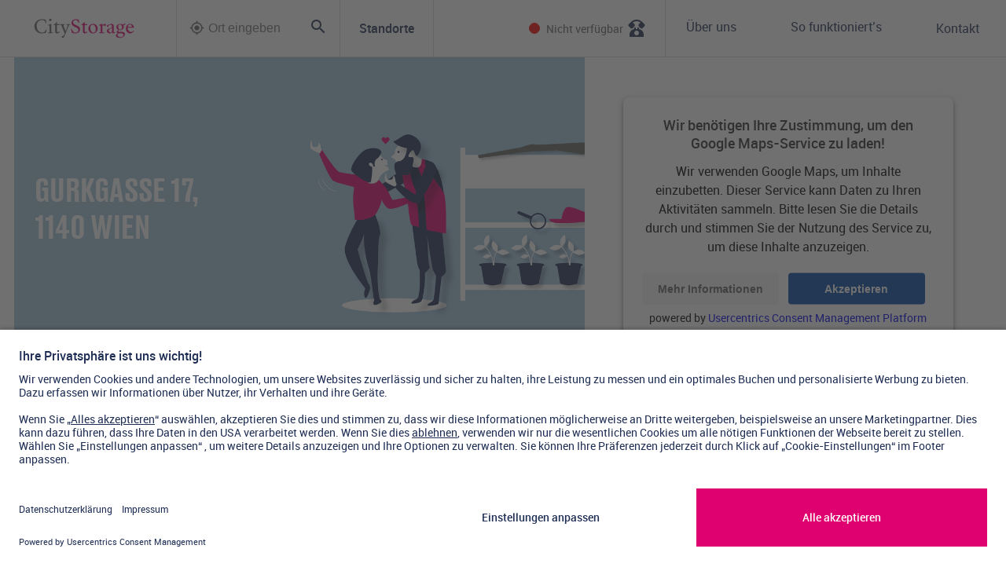

--- FILE ---
content_type: text/html; charset=UTF-8
request_url: https://www.citystorage.at/standorte/gurkgasse-17-1140-wien/
body_size: 18242
content:

<!DOCTYPE html>

<html lang="de-AT">

<head>

	<meta charset="UTF-8" />
<script type="text/javascript">
/* <![CDATA[ */
var gform;gform||(document.addEventListener("gform_main_scripts_loaded",function(){gform.scriptsLoaded=!0}),document.addEventListener("gform/theme/scripts_loaded",function(){gform.themeScriptsLoaded=!0}),window.addEventListener("DOMContentLoaded",function(){gform.domLoaded=!0}),gform={domLoaded:!1,scriptsLoaded:!1,themeScriptsLoaded:!1,isFormEditor:()=>"function"==typeof InitializeEditor,callIfLoaded:function(o){return!(!gform.domLoaded||!gform.scriptsLoaded||!gform.themeScriptsLoaded&&!gform.isFormEditor()||(gform.isFormEditor()&&console.warn("The use of gform.initializeOnLoaded() is deprecated in the form editor context and will be removed in Gravity Forms 3.1."),o(),0))},initializeOnLoaded:function(o){gform.callIfLoaded(o)||(document.addEventListener("gform_main_scripts_loaded",()=>{gform.scriptsLoaded=!0,gform.callIfLoaded(o)}),document.addEventListener("gform/theme/scripts_loaded",()=>{gform.themeScriptsLoaded=!0,gform.callIfLoaded(o)}),window.addEventListener("DOMContentLoaded",()=>{gform.domLoaded=!0,gform.callIfLoaded(o)}))},hooks:{action:{},filter:{}},addAction:function(o,r,e,t){gform.addHook("action",o,r,e,t)},addFilter:function(o,r,e,t){gform.addHook("filter",o,r,e,t)},doAction:function(o){gform.doHook("action",o,arguments)},applyFilters:function(o){return gform.doHook("filter",o,arguments)},removeAction:function(o,r){gform.removeHook("action",o,r)},removeFilter:function(o,r,e){gform.removeHook("filter",o,r,e)},addHook:function(o,r,e,t,n){null==gform.hooks[o][r]&&(gform.hooks[o][r]=[]);var d=gform.hooks[o][r];null==n&&(n=r+"_"+d.length),gform.hooks[o][r].push({tag:n,callable:e,priority:t=null==t?10:t})},doHook:function(r,o,e){var t;if(e=Array.prototype.slice.call(e,1),null!=gform.hooks[r][o]&&((o=gform.hooks[r][o]).sort(function(o,r){return o.priority-r.priority}),o.forEach(function(o){"function"!=typeof(t=o.callable)&&(t=window[t]),"action"==r?t.apply(null,e):e[0]=t.apply(null,e)})),"filter"==r)return e[0]},removeHook:function(o,r,t,n){var e;null!=gform.hooks[o][r]&&(e=(e=gform.hooks[o][r]).filter(function(o,r,e){return!!(null!=n&&n!=o.tag||null!=t&&t!=o.priority)}),gform.hooks[o][r]=e)}});
/* ]]> */
</script>


	<title>
		Lager Gurkgasse 17, 1140 Wien &#8211; CityStorage	</title>

	<link rel="profile" href="http://gmpg.org/xfn/11" />

	<link rel="stylesheet" type="text/css" media="all" href="https://www.citystorage.at/wp-content/themes/functn/style.css" />

	<link rel="pingback" href="https://www.citystorage.at/xmlrpc.php" />

	<meta name="viewport" content="width=device-width, initial-scale=1">

	<meta name="apple-mobile-web-app-capable" content="yes">

	<link rel="apple-touch-icon" sizes="180x180" href="https://www.citystorage.at/wp-content/themes/functn/assets/images/favicon/apple-touch-icon.png">
	<link rel="icon" type="image/png" sizes="32x32" href="https://www.citystorage.at/wp-content/themes/functn/assets/images/favicon/favicon-32x32.png">
	<link rel="icon" type="image/png" sizes="16x16" href="https://www.citystorage.at/wp-content/themes/functn/assets/images/favicon/favicon-16x16.png">
	<link rel="manifest" href="https://www.citystorage.at/wp-content/themes/functn/assets/images/favicon/site.webmanifest">
	<link rel="mask-icon" href="https://www.citystorage.at/wp-content/themes/functn/assets/images/favicon/safari-pinned-tab.svg" color="#e00070">
	<meta name="msapplication-TileColor" content="#e00070">
	<meta name="theme-color" content="#ffffff">

	<link rel="preconnect" href="//app.usercentrics.eu">
    <link rel="preconnect" href="//api.usercentrics.eu">
    <link rel="preconnect" href="//privacy-proxy.usercentrics.eu">
    <link rel="preload" href="//app.usercentrics.eu/browser-ui/latest/loader.js" as="script">
    <link rel="preload" href="//privacy-proxy.usercentrics.eu/latest/uc-block.bundle.js" as="script">
	<script id="usercentrics-cmp" src="https://app.usercentrics.eu/browser-ui/latest/loader.js" data-settings-id="6MnjSryt3" async></script>
	<script type="application/javascript" src="https://privacy-proxy.usercentrics.eu/latest/uc-block.bundle.js"></script>

	<!-- Google Tag Manager -->
	<script>(function(w,d,s,l,i){w[l]=w[l]||[];w[l].push({'gtm.start':
	new Date().getTime(),event:'gtm.js'});var f=d.getElementsByTagName(s)[0],
	j=d.createElement(s),dl=l!='dataLayer'?'&l='+l:'';j.async=true;j.src=
	'https://www.googletagmanager.com/gtm.js?id='+i+dl;f.parentNode.insertBefore(j,f);
	})(window,document,'script','dataLayer','GTM-NZXJ88N');</script>
	<!-- End Google Tag Manager -->



	<meta name='robots' content='index, follow, max-image-preview:large, max-snippet:-1, max-video-preview:-1' />

	<!-- This site is optimized with the Yoast SEO plugin v26.8 - https://yoast.com/product/yoast-seo-wordpress/ -->
	<meta name="description" content="Buche jetzt dein CityStorage Lagerabteil in Gurkgasse 17, 1140 Wien. ✓ 24 Stunden Zugang ✓ Videoüberwacht ✓ Versicherung ✓ monatlich Kündbar" />
	<link rel="canonical" href="https://www.citystorage.at/standorte/gurkgasse-17-1140-wien/" />
	<meta property="og:locale" content="de_DE" />
	<meta property="og:type" content="article" />
	<meta property="og:title" content="Lager Gurkgasse 17, 1140 Wien &#8211; CityStorage" />
	<meta property="og:description" content="Buche jetzt dein CityStorage Lagerabteil in Gurkgasse 17, 1140 Wien. ✓ 24 Stunden Zugang ✓ Videoüberwacht ✓ Versicherung ✓ monatlich Kündbar" />
	<meta property="og:url" content="https://www.citystorage.at/standorte/gurkgasse-17-1140-wien/" />
	<meta property="og:site_name" content="CityStorage" />
	<meta property="article:modified_time" content="2026-01-20T09:43:53+00:00" />
	<meta name="twitter:card" content="summary_large_image" />
	<script type="application/ld+json" class="yoast-schema-graph">{"@context":"https://schema.org","@graph":[{"@type":"WebPage","@id":"https://www.citystorage.at/standorte/gurkgasse-17-1140-wien/","url":"https://www.citystorage.at/standorte/gurkgasse-17-1140-wien/","name":"Lager Gurkgasse 17, 1140 Wien &#8211; CityStorage","isPartOf":{"@id":"https://www.citystorage.at/#website"},"datePublished":"2019-09-24T13:36:08+00:00","dateModified":"2026-01-20T09:43:53+00:00","description":"Buche jetzt dein CityStorage Lagerabteil in Gurkgasse 17, 1140 Wien. ✓ 24 Stunden Zugang ✓ Videoüberwacht ✓ Versicherung ✓ monatlich Kündbar","breadcrumb":{"@id":"https://www.citystorage.at/standorte/gurkgasse-17-1140-wien/#breadcrumb"},"inLanguage":"de","potentialAction":[{"@type":"ReadAction","target":["https://www.citystorage.at/standorte/gurkgasse-17-1140-wien/"]}]},{"@type":"BreadcrumbList","@id":"https://www.citystorage.at/standorte/gurkgasse-17-1140-wien/#breadcrumb","itemListElement":[{"@type":"ListItem","position":1,"name":"Startseite","item":"https://www.citystorage.at/"},{"@type":"ListItem","position":2,"name":"Standorte","item":"https://www.citystorage.at/standorte/"},{"@type":"ListItem","position":3,"name":"Gurkgasse 17, 1140 Wien"}]},{"@type":"WebSite","@id":"https://www.citystorage.at/#website","url":"https://www.citystorage.at/","name":"CityStorage","description":"Lokal Lagern. Zum besten Preis.","potentialAction":[{"@type":"SearchAction","target":{"@type":"EntryPoint","urlTemplate":"https://www.citystorage.at/?s={search_term_string}"},"query-input":{"@type":"PropertyValueSpecification","valueRequired":true,"valueName":"search_term_string"}}],"inLanguage":"de"}]}</script>
	<!-- / Yoast SEO plugin. -->


<link rel='dns-prefetch' href='//maps.googleapis.com' />
<link rel="alternate" title="oEmbed (JSON)" type="application/json+oembed" href="https://www.citystorage.at/wp-json/oembed/1.0/embed?url=https%3A%2F%2Fwww.citystorage.at%2Fstandorte%2Fgurkgasse-17-1140-wien%2F" />
<link rel="alternate" title="oEmbed (XML)" type="text/xml+oembed" href="https://www.citystorage.at/wp-json/oembed/1.0/embed?url=https%3A%2F%2Fwww.citystorage.at%2Fstandorte%2Fgurkgasse-17-1140-wien%2F&#038;format=xml" />
<style id='wp-img-auto-sizes-contain-inline-css' type='text/css'>
img:is([sizes=auto i],[sizes^="auto," i]){contain-intrinsic-size:3000px 1500px}
/*# sourceURL=wp-img-auto-sizes-contain-inline-css */
</style>
<style id='classic-theme-styles-inline-css' type='text/css'>
/*! This file is auto-generated */
.wp-block-button__link{color:#fff;background-color:#32373c;border-radius:9999px;box-shadow:none;text-decoration:none;padding:calc(.667em + 2px) calc(1.333em + 2px);font-size:1.125em}.wp-block-file__button{background:#32373c;color:#fff;text-decoration:none}
/*# sourceURL=/wp-includes/css/classic-themes.min.css */
</style>
<link rel='stylesheet' id='app-style-css' href='https://www.citystorage.at/wp-content/themes/functn/assets/css/app.css?ver=6.9' type='text/css' media='all' />
<script type="text/javascript" src="https://www.citystorage.at/wp-includes/js/jquery/jquery.min.js?ver=3.7.1" id="jquery-core-js"></script>
<script type="text/javascript" src="https://www.citystorage.at/wp-includes/js/jquery/jquery-migrate.min.js?ver=3.4.1" id="jquery-migrate-js"></script>
<script type="text/javascript" defer='defer' src="https://www.citystorage.at/wp-content/plugins/gravityforms/js/jquery.json.min.js?ver=2.9.26" id="gform_json-js"></script>
<script type="text/javascript" id="gform_gravityforms-js-extra">
/* <![CDATA[ */
var gf_global = {"gf_currency_config":{"name":"Euro","symbol_left":"","symbol_right":"&#8364;","symbol_padding":" ","thousand_separator":".","decimal_separator":",","decimals":2,"code":"EUR"},"base_url":"https://www.citystorage.at/wp-content/plugins/gravityforms","number_formats":[],"spinnerUrl":"https://www.citystorage.at/wp-content/plugins/gravityforms/images/spinner.svg","version_hash":"7356c7090f27bb62cbd7eb3179ff5d08","strings":{"newRowAdded":"Neue Zeile hinzugef\u00fcgt.","rowRemoved":"Zeile entfernt","formSaved":"Das Formular wurde gespeichert. Der Inhalt beinhaltet den Link zum Zur\u00fcckkehren und Vervollst\u00e4ndigen des Formulars."}};
var gform_i18n = {"datepicker":{"days":{"monday":"Mo","tuesday":"Di","wednesday":"Mi","thursday":"Do","friday":"Fr","saturday":"Sa","sunday":"So"},"months":{"january":"Januar","february":"Februar","march":"M\u00e4rz","april":"April","may":"Mai","june":"Juni","july":"Juli","august":"August","september":"September","october":"Oktober","november":"November","december":"Dezember"},"firstDay":1,"iconText":"Datum ausw\u00e4hlen"}};
var gf_legacy_multi = {"1":""};
var gform_gravityforms = {"strings":{"invalid_file_extension":"Dieser Dateityp kann nicht hochgeladen werden. Zul\u00e4ssig sind die folgenden:","delete_file":"Diese Datei l\u00f6schen","in_progress":"In Bearbeitung","file_exceeds_limit":"Maximale Dateigr\u00f6\u00dfe \u00fcberschritten","illegal_extension":"Dateityp nicht zul\u00e4ssig.","max_reached":"Maximale Dateianzahl erreicht","unknown_error":"Ein Problem ist beim Speichern der Datei auf dem Server aufgetreten.","currently_uploading":"Bitte warte bis alle Dateien vollst\u00e4ndig hochgeladen wurden.","cancel":"Abbrechen","cancel_upload":"Upload abbrechen","cancelled":"Abgebrochen","error":"Fehler","message":"Nachricht"},"vars":{"images_url":"https://www.citystorage.at/wp-content/plugins/gravityforms/images"}};
//# sourceURL=gform_gravityforms-js-extra
/* ]]> */
</script>
<script type="text/javascript" id="gform_gravityforms-js-before">
/* <![CDATA[ */

//# sourceURL=gform_gravityforms-js-before
/* ]]> */
</script>
<script type="text/javascript" defer='defer' src="https://www.citystorage.at/wp-content/plugins/gravityforms/js/gravityforms.min.js?ver=2.9.26" id="gform_gravityforms-js"></script>
<script type="text/javascript" defer='defer' src="https://www.citystorage.at/wp-content/plugins/gravityforms/assets/js/dist/utils.min.js?ver=48a3755090e76a154853db28fc254681" id="gform_gravityforms_utils-js"></script>
<link rel="https://api.w.org/" href="https://www.citystorage.at/wp-json/" /><link rel="EditURI" type="application/rsd+xml" title="RSD" href="https://www.citystorage.at/xmlrpc.php?rsd" />
<meta name="generator" content="WordPress 6.9" />
<link rel='shortlink' href='https://www.citystorage.at/?p=493' />
<link rel="icon" href="https://www.citystorage.at/wp-content/uploads/2021/03/cropped-android-chrome-512x512-1-32x32.png" sizes="32x32" />
<link rel="icon" href="https://www.citystorage.at/wp-content/uploads/2021/03/cropped-android-chrome-512x512-1-192x192.png" sizes="192x192" />
<link rel="apple-touch-icon" href="https://www.citystorage.at/wp-content/uploads/2021/03/cropped-android-chrome-512x512-1-180x180.png" />
<meta name="msapplication-TileImage" content="https://www.citystorage.at/wp-content/uploads/2021/03/cropped-android-chrome-512x512-1-270x270.png" />

<style id='global-styles-inline-css' type='text/css'>
:root{--wp--preset--aspect-ratio--square: 1;--wp--preset--aspect-ratio--4-3: 4/3;--wp--preset--aspect-ratio--3-4: 3/4;--wp--preset--aspect-ratio--3-2: 3/2;--wp--preset--aspect-ratio--2-3: 2/3;--wp--preset--aspect-ratio--16-9: 16/9;--wp--preset--aspect-ratio--9-16: 9/16;--wp--preset--color--black: #000000;--wp--preset--color--cyan-bluish-gray: #abb8c3;--wp--preset--color--white: #ffffff;--wp--preset--color--pale-pink: #f78da7;--wp--preset--color--vivid-red: #cf2e2e;--wp--preset--color--luminous-vivid-orange: #ff6900;--wp--preset--color--luminous-vivid-amber: #fcb900;--wp--preset--color--light-green-cyan: #7bdcb5;--wp--preset--color--vivid-green-cyan: #00d084;--wp--preset--color--pale-cyan-blue: #8ed1fc;--wp--preset--color--vivid-cyan-blue: #0693e3;--wp--preset--color--vivid-purple: #9b51e0;--wp--preset--gradient--vivid-cyan-blue-to-vivid-purple: linear-gradient(135deg,rgb(6,147,227) 0%,rgb(155,81,224) 100%);--wp--preset--gradient--light-green-cyan-to-vivid-green-cyan: linear-gradient(135deg,rgb(122,220,180) 0%,rgb(0,208,130) 100%);--wp--preset--gradient--luminous-vivid-amber-to-luminous-vivid-orange: linear-gradient(135deg,rgb(252,185,0) 0%,rgb(255,105,0) 100%);--wp--preset--gradient--luminous-vivid-orange-to-vivid-red: linear-gradient(135deg,rgb(255,105,0) 0%,rgb(207,46,46) 100%);--wp--preset--gradient--very-light-gray-to-cyan-bluish-gray: linear-gradient(135deg,rgb(238,238,238) 0%,rgb(169,184,195) 100%);--wp--preset--gradient--cool-to-warm-spectrum: linear-gradient(135deg,rgb(74,234,220) 0%,rgb(151,120,209) 20%,rgb(207,42,186) 40%,rgb(238,44,130) 60%,rgb(251,105,98) 80%,rgb(254,248,76) 100%);--wp--preset--gradient--blush-light-purple: linear-gradient(135deg,rgb(255,206,236) 0%,rgb(152,150,240) 100%);--wp--preset--gradient--blush-bordeaux: linear-gradient(135deg,rgb(254,205,165) 0%,rgb(254,45,45) 50%,rgb(107,0,62) 100%);--wp--preset--gradient--luminous-dusk: linear-gradient(135deg,rgb(255,203,112) 0%,rgb(199,81,192) 50%,rgb(65,88,208) 100%);--wp--preset--gradient--pale-ocean: linear-gradient(135deg,rgb(255,245,203) 0%,rgb(182,227,212) 50%,rgb(51,167,181) 100%);--wp--preset--gradient--electric-grass: linear-gradient(135deg,rgb(202,248,128) 0%,rgb(113,206,126) 100%);--wp--preset--gradient--midnight: linear-gradient(135deg,rgb(2,3,129) 0%,rgb(40,116,252) 100%);--wp--preset--font-size--small: 13px;--wp--preset--font-size--medium: 20px;--wp--preset--font-size--large: 36px;--wp--preset--font-size--x-large: 42px;--wp--preset--spacing--20: 0.44rem;--wp--preset--spacing--30: 0.67rem;--wp--preset--spacing--40: 1rem;--wp--preset--spacing--50: 1.5rem;--wp--preset--spacing--60: 2.25rem;--wp--preset--spacing--70: 3.38rem;--wp--preset--spacing--80: 5.06rem;--wp--preset--shadow--natural: 6px 6px 9px rgba(0, 0, 0, 0.2);--wp--preset--shadow--deep: 12px 12px 50px rgba(0, 0, 0, 0.4);--wp--preset--shadow--sharp: 6px 6px 0px rgba(0, 0, 0, 0.2);--wp--preset--shadow--outlined: 6px 6px 0px -3px rgb(255, 255, 255), 6px 6px rgb(0, 0, 0);--wp--preset--shadow--crisp: 6px 6px 0px rgb(0, 0, 0);}:where(.is-layout-flex){gap: 0.5em;}:where(.is-layout-grid){gap: 0.5em;}body .is-layout-flex{display: flex;}.is-layout-flex{flex-wrap: wrap;align-items: center;}.is-layout-flex > :is(*, div){margin: 0;}body .is-layout-grid{display: grid;}.is-layout-grid > :is(*, div){margin: 0;}:where(.wp-block-columns.is-layout-flex){gap: 2em;}:where(.wp-block-columns.is-layout-grid){gap: 2em;}:where(.wp-block-post-template.is-layout-flex){gap: 1.25em;}:where(.wp-block-post-template.is-layout-grid){gap: 1.25em;}.has-black-color{color: var(--wp--preset--color--black) !important;}.has-cyan-bluish-gray-color{color: var(--wp--preset--color--cyan-bluish-gray) !important;}.has-white-color{color: var(--wp--preset--color--white) !important;}.has-pale-pink-color{color: var(--wp--preset--color--pale-pink) !important;}.has-vivid-red-color{color: var(--wp--preset--color--vivid-red) !important;}.has-luminous-vivid-orange-color{color: var(--wp--preset--color--luminous-vivid-orange) !important;}.has-luminous-vivid-amber-color{color: var(--wp--preset--color--luminous-vivid-amber) !important;}.has-light-green-cyan-color{color: var(--wp--preset--color--light-green-cyan) !important;}.has-vivid-green-cyan-color{color: var(--wp--preset--color--vivid-green-cyan) !important;}.has-pale-cyan-blue-color{color: var(--wp--preset--color--pale-cyan-blue) !important;}.has-vivid-cyan-blue-color{color: var(--wp--preset--color--vivid-cyan-blue) !important;}.has-vivid-purple-color{color: var(--wp--preset--color--vivid-purple) !important;}.has-black-background-color{background-color: var(--wp--preset--color--black) !important;}.has-cyan-bluish-gray-background-color{background-color: var(--wp--preset--color--cyan-bluish-gray) !important;}.has-white-background-color{background-color: var(--wp--preset--color--white) !important;}.has-pale-pink-background-color{background-color: var(--wp--preset--color--pale-pink) !important;}.has-vivid-red-background-color{background-color: var(--wp--preset--color--vivid-red) !important;}.has-luminous-vivid-orange-background-color{background-color: var(--wp--preset--color--luminous-vivid-orange) !important;}.has-luminous-vivid-amber-background-color{background-color: var(--wp--preset--color--luminous-vivid-amber) !important;}.has-light-green-cyan-background-color{background-color: var(--wp--preset--color--light-green-cyan) !important;}.has-vivid-green-cyan-background-color{background-color: var(--wp--preset--color--vivid-green-cyan) !important;}.has-pale-cyan-blue-background-color{background-color: var(--wp--preset--color--pale-cyan-blue) !important;}.has-vivid-cyan-blue-background-color{background-color: var(--wp--preset--color--vivid-cyan-blue) !important;}.has-vivid-purple-background-color{background-color: var(--wp--preset--color--vivid-purple) !important;}.has-black-border-color{border-color: var(--wp--preset--color--black) !important;}.has-cyan-bluish-gray-border-color{border-color: var(--wp--preset--color--cyan-bluish-gray) !important;}.has-white-border-color{border-color: var(--wp--preset--color--white) !important;}.has-pale-pink-border-color{border-color: var(--wp--preset--color--pale-pink) !important;}.has-vivid-red-border-color{border-color: var(--wp--preset--color--vivid-red) !important;}.has-luminous-vivid-orange-border-color{border-color: var(--wp--preset--color--luminous-vivid-orange) !important;}.has-luminous-vivid-amber-border-color{border-color: var(--wp--preset--color--luminous-vivid-amber) !important;}.has-light-green-cyan-border-color{border-color: var(--wp--preset--color--light-green-cyan) !important;}.has-vivid-green-cyan-border-color{border-color: var(--wp--preset--color--vivid-green-cyan) !important;}.has-pale-cyan-blue-border-color{border-color: var(--wp--preset--color--pale-cyan-blue) !important;}.has-vivid-cyan-blue-border-color{border-color: var(--wp--preset--color--vivid-cyan-blue) !important;}.has-vivid-purple-border-color{border-color: var(--wp--preset--color--vivid-purple) !important;}.has-vivid-cyan-blue-to-vivid-purple-gradient-background{background: var(--wp--preset--gradient--vivid-cyan-blue-to-vivid-purple) !important;}.has-light-green-cyan-to-vivid-green-cyan-gradient-background{background: var(--wp--preset--gradient--light-green-cyan-to-vivid-green-cyan) !important;}.has-luminous-vivid-amber-to-luminous-vivid-orange-gradient-background{background: var(--wp--preset--gradient--luminous-vivid-amber-to-luminous-vivid-orange) !important;}.has-luminous-vivid-orange-to-vivid-red-gradient-background{background: var(--wp--preset--gradient--luminous-vivid-orange-to-vivid-red) !important;}.has-very-light-gray-to-cyan-bluish-gray-gradient-background{background: var(--wp--preset--gradient--very-light-gray-to-cyan-bluish-gray) !important;}.has-cool-to-warm-spectrum-gradient-background{background: var(--wp--preset--gradient--cool-to-warm-spectrum) !important;}.has-blush-light-purple-gradient-background{background: var(--wp--preset--gradient--blush-light-purple) !important;}.has-blush-bordeaux-gradient-background{background: var(--wp--preset--gradient--blush-bordeaux) !important;}.has-luminous-dusk-gradient-background{background: var(--wp--preset--gradient--luminous-dusk) !important;}.has-pale-ocean-gradient-background{background: var(--wp--preset--gradient--pale-ocean) !important;}.has-electric-grass-gradient-background{background: var(--wp--preset--gradient--electric-grass) !important;}.has-midnight-gradient-background{background: var(--wp--preset--gradient--midnight) !important;}.has-small-font-size{font-size: var(--wp--preset--font-size--small) !important;}.has-medium-font-size{font-size: var(--wp--preset--font-size--medium) !important;}.has-large-font-size{font-size: var(--wp--preset--font-size--large) !important;}.has-x-large-font-size{font-size: var(--wp--preset--font-size--x-large) !important;}
/*# sourceURL=global-styles-inline-css */
</style>
</head>

<body class="wp-singular location-template-default single single-location postid-493 wp-theme-functn">
	<!-- Google Tag Manager (noscript) -->
<noscript><iframe src="https://www.googletagmanager.com/ns.html?id=GTM-NZXJ88N"
height="0" width="0" style="display:none;visibility:hidden"></iframe></noscript>
<!-- End Google Tag Manager (noscript) -->

	<header role="banner">

		

<div class="skip-links sr-only">
	
	<span id="skip-links-label">Landmarks Navigation</span>
	
	<ul aria-labelledby="skip-links-label">
	
		<li>
	
			<a href="#main-content" accesskey="0">Zum Hauptinhalt springen 
	
				<span lang="en">Accesskey</span>: 0
	
			</a>
	
		</li>
	
		<li>
	
			<a href="#main-navigation" accesskey="1">Zur Hauptnavigation springen, 
	
				<span lang="en">Accesskey</span>: 1
	
			</a>
	
		</li>	
	
	</ul>

</div>
		
<div class="navigation-container">

	<div class="container-lg">

		<nav id="navigation-main" role="navigation" aria-label="Hauptnavigation">

			
					<a href="https://www.citystorage.at/" class="logo" >
						<span class="logo-inner">
							<img src="https://www.citystorage.at/wp-content/uploads/2019/09/citystorage-logo.svg" alt="CityStorage"></img>
							<span class="sr-only">Home-CityStorage</span>
						</span>
					</a>
			<div class="search-wrapper location-search-wrapper">

				<input id="navigation-search-input" class="controls" type="text" placeholder="Ort eingeben">
				<i class="material-icons search-icon">search</i>
				<button type="button" name="button" class="reset-user-location"><i class="material-icons">my_location</i></button>

			</div>

			<div class="location-information-wrapper">

				<a href="https://www.citystorage.at/standorte/">Standorte</a>

				<div class="opening-hours-wrapper">

					<a href="tel:+4318901615">

						
							<span class="led" arria-hidden="true"></span>

							<span class="led-label">Nicht verfügbar</span>

						
						<svg height="24" viewBox="0 0 24 24" width="24" xmlns="http://www.w3.org/2000/svg"><g fill="#1f2e54" fill-rule="evenodd"><path d="m21.899 6.758-2.828-2.829c-3.899-3.899-10.243-3.899-14.143 0l-2.827 2.829c-.378.378-.586.88-.586 1.415 0 .534.208 1.036.586 1.414l2.121 2.121c.378.378.88.586 1.414.586s1.036-.208 1.414-.586l2.122-2.121c.378-.378.586-.88.586-1.414 0-.535-.208-1.037-.586-1.415l-2.073-2.072c2.875-2.234 6.928-2.234 9.803 0l-2.074 2.073c-.777.779-.777 2.047.001 2.827l2.121 2.121c.378.378.88.586 1.415.586s1.037-.208 1.415-.586l2.121-2.121c.778-.779.778-2.048-.002-2.828z"/><path d="m15 13.08v-2.08h-2v2h-2v-2h-2v2.08c-3.387.487-6 3.4-6 6.92v3h18v-3c0-3.52-2.613-6.433-6-6.92zm-3 7.92c-1.657 0-3-1.343-3-3s1.343-3 3-3 3 1.343 3 3-1.343 3-3 3z"/></g></svg>
					</a>

				</div>

			</div>

			<div class="main-menu"><ul id="menu-main-navigation" class="menu"><li id="menu-item-533" class="menu-item menu-item-type-post_type menu-item-object-page menu-item-533"><a href="https://www.citystorage.at/ueber-uns/">Über uns</a></li>
<li id="menu-item-532" class="menu-item menu-item-type-post_type menu-item-object-page menu-item-532"><a href="https://www.citystorage.at/so-funktionierts/">So funktioniert&#8217;s</a></li>
<li id="menu-item-534" class="menu-item menu-item-type-post_type menu-item-object-page menu-item-534"><a href="https://www.citystorage.at/kontakt/">Kontakt</a></li>
</ul></div>
			<div class="navbar-toggle-wrap">

				<button type="button">

					<span class="sr-only">

						Navigation ein-/ausklappen
					</span>

					<span></span>

					<span></span>

				</button>

			</div>

		</nav>

		<nav id="navigation-main-mobile" role="navigation" aria-label="Mobile Navigation">

			<div class="naviagtion-main-mobile-wrapper">

				<div class="navbar-toggle-wrap">

					<button type="button">

						<span class="sr-only">

							Navigation ein-/ausklappen
						</span>

						<span></span>

						<span></span>

					</button>

				</div>

				<div class="location-information-wrapper">

					<a href="https://www.citystorage.at/standorte/">Standorte</a>

				</div>

				<div class="search-wrapper location-search-wrapper">

					<input id="mobile-navigation-search-input" class="controls" type="text" placeholder="Ort eingeben">
					<i class="material-icons search-icon">search</i>
					<!-- <button type="button" name="button" class="reset-user-location"><i class="material-icons">my_location</i></button> -->

				</div>

				<a class="opening-hours-wrapper" href="tel:+4318901615">

					
						<span class="led" arria-hidden="true"></span>

						<span class="led-label">Nicht verfügbar</span>

					
					<svg height="24" viewBox="0 0 24 24" width="24" xmlns="http://www.w3.org/2000/svg"><g fill="#1f2e54" fill-rule="evenodd"><path d="m21.899 6.758-2.828-2.829c-3.899-3.899-10.243-3.899-14.143 0l-2.827 2.829c-.378.378-.586.88-.586 1.415 0 .534.208 1.036.586 1.414l2.121 2.121c.378.378.88.586 1.414.586s1.036-.208 1.414-.586l2.122-2.121c.378-.378.586-.88.586-1.414 0-.535-.208-1.037-.586-1.415l-2.073-2.072c2.875-2.234 6.928-2.234 9.803 0l-2.074 2.073c-.777.779-.777 2.047.001 2.827l2.121 2.121c.378.378.88.586 1.415.586s1.037-.208 1.415-.586l2.121-2.121c.778-.779.778-2.048-.002-2.828z"/><path d="m15 13.08v-2.08h-2v2h-2v-2h-2v2.08c-3.387.487-6 3.4-6 6.92v3h18v-3c0-3.52-2.613-6.433-6-6.92zm-3 7.92c-1.657 0-3-1.343-3-3s1.343-3 3-3 3 1.343 3 3-1.343 3-3 3z"/></g></svg>
				</a>

				<div class="main-menu-mobile"><ul id="menu-main-navigation-1" class="menu"><li class="menu-item menu-item-type-post_type menu-item-object-page menu-item-533"><a href="https://www.citystorage.at/ueber-uns/">Über uns</a></li>
<li class="menu-item menu-item-type-post_type menu-item-object-page menu-item-532"><a href="https://www.citystorage.at/so-funktionierts/">So funktioniert&#8217;s</a></li>
<li class="menu-item menu-item-type-post_type menu-item-object-page menu-item-534"><a href="https://www.citystorage.at/kontakt/">Kontakt</a></li>
</ul></div>
				<div class="socket-menu"><ul id="menu-socket-navigation" class="menu"><li id="menu-item-478" class="menu-item menu-item-type-post_type menu-item-object-page menu-item-privacy-policy menu-item-478"><a rel="privacy-policy" href="https://www.citystorage.at/datenschutzerklaerung/">Datenschutz</a></li>
<li id="menu-item-475" class="menu-item menu-item-type-post_type menu-item-object-page menu-item-475"><a href="https://www.citystorage.at/agb/">AGB</a></li>
<li id="menu-item-476" class="menu-item menu-item-type-post_type menu-item-object-page menu-item-476"><a href="https://www.citystorage.at/impressum/">Impressum</a></li>
</ul></div>
			</div>

		</nav>

	</div>

</div>

		
	</header>

            
                    

    <div id="zv-notice">

        <button id="close-notice">

            <span class="sr-only">Hinweis schließen</span>

            <svg xmlns="http://www.w3.org/2000/svg" width="24" height="24" viewBox="0 0 24 24">
                <path d="M18.717 6.697l-1.414-1.414-5.303 5.303-5.303-5.303-1.414 1.414 5.303 5.303-5.303 5.303 1.414 1.414 5.303-5.303 5.303 5.303 1.414-1.414-5.303-5.303z"
                      fill="#fff"></path>
            </svg>

        </button>


        <div class="inner-wrapper" data-url="https://www.citystorage.at/kontakt/">
            <h6 data-url="https://www.citystorage.at/kontakt/">
                <span>Besichtigung im CityStorage</span></h6>
            
                <p class="text">
                    Sie haben ein Abteil im Auge? Vereinbaren Sie einen Besichtigungstermin!
Besichtigungen sind von Montag - Samstag möglich.
Terminvereinbarung unter <a href="tel:+436765604239">0676 560 42 39</a>
                </p>

            
                            <a class="button-primary link" target=""
                   href="https://www.citystorage.at/kontakt/">Kontakt</a>
            
        </div>

    </div>


        
<main id="main-content" class="content-location" role="main">
		
	
<div class="container-lg">

	<section id="hero-location-single" class="hero hero-location-single" data-latlng="48.1938599, 16.31025049999994">

			<div class="hero-information-wrapper">

			<div class="hero-information" style="background-image: url('https://www.citystorage.at/wp-content/uploads/2019/09/illustration-jaegerundsammler2-blau-720x720.png')">

				
					
				
                
				<div class="hero-title-wrapper">

					
 
						<h1>Gurkgasse 17,<br> 1140 Wien</h1>
					<div class="hero-location-subline"></div>

					<!-- <div class="location-image">

						<picture>

							<source srcset=" 1x,  2x">

							<img src="" alt="">

						</picture>

					</div> -->

				</div>

				<p class="user-distance-wrapper"><span id="user-distance">-</span> km entfernt</p>

				<a class="location-map-link" href="#" data-toggles="location-map-wrapper">

					<svg xmlns="http://www.w3.org/2000/svg" width="24" height="24" viewBox="0 0 24 24"><path d="M20.5 3l-.16.03L15 5.1 9 3 3.36 4.9c-.21.07-.36.25-.36.48V20.5c0 .28.22.5.5.5l.16-.03L9 18.9l6 2.1 5.64-1.9c.21-.07.36-.25.36-.48V3.5c0-.28-.22-.5-.5-.5zM15 19l-6-2.11V5l6 2.11V19z"/></svg>
					Auf Karte anzeigen
				</a>

			</div>

		</div>

		<div id="location-map-wrapper">

			<script>

				uc.blockElements({
					'S1pcEj_jZX': '#location-map'
				});

				uc.reloadOnOptIn('S1pcEj_jZX');
				uc.reloadOnOptOut('S1pcEj_jZX');

			</script>

			<div id="location-map">

					
						

							<div class="location-marker" data-project-lat="48.1938599" data-project-lng="16.31025049999994" data-project-icon="">

								<div class="location-marker-html">
									<div class="marker-title">CityStorage</div>
									<div class="location-marker-title">

										Gurkgasse 17, 1140 Wien, Österreich

									</div>

								</div>

							</div>
					
				</div>

		</div>

		<!-- <pre style="font-size: 10px;">

			
		</pre> -->

	</section>

</div>

<div class="container-lg">

	<section class="hero hero-location-single">

		
			<div class="loaction-features">

				<ul class="loaction-features-list">

					<li class="loaction-features-list-item"> <img src="https://www.citystorage.at/wp-content/uploads/2019/10/clock.svg" alt=""></img> <span class="feature-title">24 Stunden Zugang</span> </li><li class="loaction-features-list-item"> <img src="https://www.citystorage.at/wp-content/uploads/2019/10/ic-video.svg" alt=""></img> <span class="feature-title">Videoüberwacht</span> </li><li class="loaction-features-list-item"> <img src="https://www.citystorage.at/wp-content/uploads/2019/10/ic-shield.svg" alt=""></img> <span class="feature-title">Versicherung</span> </li><li class="loaction-features-list-item"> <img src="https://www.citystorage.at/wp-content/themes/functn/assets/svg/icon-flame.svg" alt="Beheizt Icon"></img> <span class="feature-title">Temperiert</span> </li>
				</ul>

			</div>

		
	</section>

</div>
<div class="container-lg">
    <div class="location-banner">
        <div class="banner-heading">
            So schaut's aus!        </div>
        <div class="banner-content">
            <p>Besichtigungen möglich Montag &#8211; Samstag nach Terminvereinbarung unter <a href="tel:+436765604239">0676 560 42 39</a> !</p>
        </div>
    </div>
</div>

<div class="container-lg">

	<div class="grid-filler-container">

		<span class="grid-filler-item"></span>
		<span class="grid-filler-item"></span>
		<span class="grid-filler-item"></span>
		<span class="grid-filler-item"></span>
		<span class="grid-filler-item"></span>
		<span class="grid-filler-item"></span>
		<span class="grid-filler-item"></span>
		<span class="grid-filler-item"></span>
		<span class="grid-filler-item"></span>
		<span class="grid-filler-item"></span>
		<span class="grid-filler-item"></span>
		<span class="grid-filler-item"></span>

	</div>

</div>
	
	
<div class="container-lg">

	<section id="compartments-list" class="compartments-list compartments-list-location-single">

		
			<div class="compartment-information">

				
					<h2>4 Abteile verfügbar</h2>
				
				
					<p class="queue-status">82% ausgebucht</p>
				
			</div>

			
				<ul class="compartment-list">

					
						<li>

							<a href="#" class="toggle-booking-form"
							
								data-plan-id="E12"

								data-price-currency="€"

								data-price-base="36"

								data-price-surcharged1=""

								data-price-surcharged2="45"

								data-price-base-saving="108"

								data-price-surcharged1-saving=""

								data-location-title="Gurkgasse 17, 1140 Wien"

								data-invoicingcompany="schneeweiss"

								data-area="1,75"

								data-area-unit="m²"

								data-type="Klein"

								data-show-discount1=""

								data-show-discount2="1"

								>

								<span class="sr-only">Abteil buchen: </span>
								<span class="storage-area">

									<span class="type">Klein</span>
									<span class="area"><span class="value">1,75</span> <span class="unit">m²</span></span>
								</span>

								
									<span class="storage-price">

											<span class="from">jetzt ab</span>
                                            <span class="price"><span class="unit">€</span> <span class="value">45</span> pro Monat</span>
									</span>

								
							</a>

						</li>

					
						<li>

							<a href="#" class="toggle-booking-form"
							
								data-plan-id="E14"

								data-price-currency="€"

								data-price-base="36"

								data-price-surcharged1=""

								data-price-surcharged2="45"

								data-price-base-saving="108"

								data-price-surcharged1-saving=""

								data-location-title="Gurkgasse 17, 1140 Wien"

								data-invoicingcompany="schneeweiss"

								data-area="1,81"

								data-area-unit="m²"

								data-type="Klein"

								data-show-discount1=""

								data-show-discount2="1"

								>

								<span class="sr-only">Abteil buchen: </span>
								<span class="storage-area">

									<span class="type">Klein</span>
									<span class="area"><span class="value">1,81</span> <span class="unit">m²</span></span>
								</span>

								
									<span class="storage-price">

											<span class="from">jetzt ab</span>
                                            <span class="price"><span class="unit">€</span> <span class="value">45</span> pro Monat</span>
									</span>

								
							</a>

						</li>

					
						<li>

							<a href="#" class="toggle-booking-form"
							
								data-plan-id="E3"

								data-price-currency="€"

								data-price-base="45"

								data-price-surcharged1=""

								data-price-surcharged2="56"

								data-price-base-saving="132"

								data-price-surcharged1-saving=""

								data-location-title="Gurkgasse 17, 1140 Wien"

								data-invoicingcompany="schneeweiss"

								data-area="2,24"

								data-area-unit="m²"

								data-type="Klein"

								data-show-discount1=""

								data-show-discount2="1"

								>

								<span class="sr-only">Abteil buchen: </span>
								<span class="storage-area">

									<span class="type">Klein</span>
									<span class="area"><span class="value">2,24</span> <span class="unit">m²</span></span>
								</span>

								
									<span class="storage-price">

											<span class="from">jetzt ab</span>
                                            <span class="price"><span class="unit">€</span> <span class="value">56</span> pro Monat</span>
									</span>

								
							</a>

						</li>

					
						<li>

							<a href="#" class="toggle-booking-form"
							
								data-plan-id="E4"

								data-price-currency="€"

								data-price-base="45"

								data-price-surcharged1=""

								data-price-surcharged2="56"

								data-price-base-saving="132"

								data-price-surcharged1-saving=""

								data-location-title="Gurkgasse 17, 1140 Wien"

								data-invoicingcompany="schneeweiss"

								data-area="2,25"

								data-area-unit="m²"

								data-type="Klein"

								data-show-discount1=""

								data-show-discount2="1"

								>

								<span class="sr-only">Abteil buchen: </span>
								<span class="storage-area">

									<span class="type">Klein</span>
									<span class="area"><span class="value">2,25</span> <span class="unit">m²</span></span>
								</span>

								
									<span class="storage-price">

											<span class="from">jetzt ab</span>
                                            <span class="price"><span class="unit">€</span> <span class="value">56</span> pro Monat</span>
									</span>

								
							</a>

						</li>

					
				</ul>

			
		
		<div id="compartment-plan">

			<div class="compartment-plan-wrapper">

				
					<?xml version="1.0" encoding="UTF-8"?>
<svg xmlns="http://www.w3.org/2000/svg" viewBox="0 0 428.28 397.39">
  <defs>
    <style>
      .csunit {
        fill: #adf497;
      }

      .arrow {
        fill: #1d1d1b;
      }

      .wall {
        fill: silver;
      }
    </style>
  </defs>
  <g id="csunits">
    <polygon id="E1" class="csunit" points="81.8 294.15 82.82 347.12 116.69 347.26 121.16 347.28 121.16 294.15 81.8 294.15"/>
    <polygon id="E2" class="csunit" points="122.38 294.15 122.38 347.29 145.23 347.38 161.13 347.44 161.13 294.15 122.38 294.15"/>
    <polygon id="E3" class="csunit" points="162.35 294.15 162.35 347.45 192.97 347.57 201.11 347.61 201.11 294.15 162.35 294.15"/>
    <polygon id="E4" class="csunit" points="202.32 294.15 202.32 347.61 220.16 347.68 241.08 347.77 241.08 294.15 202.32 294.15"/>
    <polygon id="E5" class="csunit" points="281.05 294.15 242.29 294.15 242.29 347.77 253.55 347.82 281 347.93 281.05 347.93 281.05 294.15"/>
    <polygon id="E6" class="csunit" points="282.27 294.15 282.27 347.94 321.02 348.09 321.02 294.15 282.27 294.15"/>
    <polygon id="E7" class="csunit" points="322.24 294.15 322.24 348.1 340.43 348.17 361 348.26 361 294.15 322.24 294.15"/>
    <polygon id="E8" class="csunit" points="362.21 294.15 362.21 348.26 372.43 348.3 399.11 348.41 401.61 348.42 401.58 294.15 362.21 294.15"/>
    <polygon id="E9" class="csunit" points="93.51 202.06 24.15 202.21 24.6 255.24 93.51 255.24 93.51 202.06"/>
    <polygon id="E10" class="csunit" points="163.02 201.91 94.73 202.06 94.73 255.24 163.02 255.24 163.02 201.91"/>
    <polygon id="E11" class="csunit" points="164.23 201.91 164.23 255.24 233.13 255.24 233.13 201.76 164.23 201.91"/>
    <polygon id="E12" class="csunit" points="272.04 201.68 272.04 255.24 303.81 255.24 303.81 201.61 295.78 201.63 295.8 208.76 283.54 208.79 283.47 201.65 272.04 201.68"/>
    <polygon id="E13" class="csunit" points="305.03 201.61 305.03 255.24 336.19 255.24 336.19 201.54 305.03 201.61"/>
    <polygon id="E14" class="csunit" points="337.4 201.54 337.4 255.24 368.56 255.24 368.56 201.47 337.4 201.54"/>
    <polygon id="E15" class="csunit" points="401.55 255.24 401.51 201.4 369.78 201.47 369.78 255.24 401.55 255.24"/>
    <polygon id="E19" class="csunit" points="23.98 147.41 24.12 176.73 86.67 176.98 86.67 147.41 23.98 147.41"/>
    <polygon id="E18" class="csunit" points="87.89 147.41 87.89 176.99 149.26 177.23 149.46 147.41 87.89 147.41"/>
    <polygon id="E20" class="csunit" points="23.4 30.36 23.79 108.5 65.08 108.5 65.08 30.62 23.4 30.36"/>
    <polygon id="E21" class="csunit" points="66.29 30.63 66.29 108.5 107.36 108.5 107.36 30.89 66.29 30.63"/>
    <polygon id="E22" class="csunit" points="108.57 30.9 108.57 108.5 149.72 108.5 150.25 31.16 108.57 30.9"/>
    <polygon id="E17" class="csunit" points="307.98 77.53 307.85 95.04 302.87 95.02 302.88 125.93 388.72 125.93 388.92 77.54 307.98 77.53"/>
    <polygon id="E16" class="csunit" points="302.88 128.97 302.9 177.16 388.51 177.34 388.71 128.97 302.88 128.97"/>
  </g>
  <g id="walls">
    <path class="wall" d="M403.39,77.32v-9.64c0-.1.1-.19,0-.19l-47.28-.4-35.07-.24-42.04-.28-31.27-.21-15.63-.11-22.9-.15-35.08-.24-9.66-.07-.05-4.14-.21-18.5h0s-.1-8.39-.1-8.39v-1.22s.1,0,.1,0V8.9l-38.23-.18-22.73-.11-38-.18h0l-22.52-.11h0l-33.46-.16h0s-.04.02-.06.03c-.02,0-.05.01-.07.03-.01.01-.01.04-.02.06-.01.02-.03.04-.03.07,0,0,0,0,0,0s0,0,0,0l2.5,361.02s.02.06.04.09c0,.01,0,.03.02.04.03.03.08.05.13.05h403.89v-191.45l-12.55.02.29-100.79ZM401.39,293.97h-5.86v-.85h5.86v.85ZM401.37,256.27h-1.46v-.85h1.46v.85ZM401.37,255.05h-31.4v-53.4l31.37-.07.04,53.47ZM399.54,255.42v.85h-26.99v-.85h26.99ZM337.59,255.05v-53.33l8.45-.02,22.34-.05v53.4h-30.79ZM366.56,255.42v.85h-26.99v-.85h26.99ZM305.21,255.05v-53.26l13.71-.03,17.08-.04v53.33h-30.79ZM334.18,255.42v.85h-26.99v-.85h26.99ZM272.22,255.05v-53.19l11.06-.02.07,6.95s.02.06.04.08c0,.01,0,.03.02.04.03.03.08.05.13.05h0l12.25-.03c.1,0,.18-.08.18-.18v-6.95s7.64-.02,7.64-.02v53.26h-31.4ZM301.8,255.42v.85h-26.99v-.85h26.99ZM272.04,255.42h2.4v.85h-3.43v-54.41h.85s0,53.38,0,53.38c0,.1.08.18.18.18ZM324.54,177.02l-7.6-.02-13.85-.03v-19.43s-.02-25.53-.02-25.53h0s0-1.22,0-1.22v-1.64s85.46,0,85.46,0l-.2,48.01-39.7-.09h0c-.1,0-.18.08-.18.18l-.04,17.91h-2.39s-27.11-.06-27.11-.06h-1.83s.04-17.73.04-17.73l7.42.02h0c.1,0,.18-.08.18-.18,0-.1-.08-.18-.18-.18ZM302.17,255.42h1.64c.1,0,.18-.08.18-.18v-53.45h.85s0,53.45,0,53.45c0,.1.08.18.18.18h1.79v.85h-4.65v-.85ZM334.55,255.42h1.64c.1,0,.18-.08.18-.18v-53.52h.85s0,53.52,0,53.52c0,.1.08.18.18.18h1.79v.85h-4.65v-.85ZM366.92,255.42h1.64c.1,0,.18-.08.18-.18v-53.58h.85s0,53.58,0,53.58c0,.1.08.18.18.18h2.4v.85h-5.26v-.85ZM321.23,67.23l34.7.23-.04,5.72-34.7-.23.04-5.72ZM321.19,73.31l34.7.23-.03,3.8h-34.7s.03-4.04.03-4.04ZM307.85,95.23h0c.07,0,.12-.05.15-.11.01-.02.03-.04.03-.07l.13-17.34h12.81s0,0,0,0h35.07s0,0,0,0h32.69s-.2,48.02-.2,48.02h-85.47v-2.15s-.01-25.53-.01-25.53c0,0,0,0,0,0s0,0,0,0v-1.22s0-1.64,0-1.64l4.79.02ZM302.71,156.14l-9.77-.09.23-23.95,9.53.09v23.95ZM302.69,98.24v23.95s-9.43-.09-9.43-.09l.23-23.95,9.2.09ZM247.92,66.73l30.9.21-.03,9.56-30.9-.11.04-9.66ZM209.03,76.1l-34.71.03v-2.58s34.71-.03,34.71-.03v2.58ZM209.02,66.47v6.69s-34.71.03-34.71.03v-6.95s34.71.23,34.71.23ZM165.39,76.51h8.75s35.08-.04,35.08-.04h9.29s.01,18.11.01,18.11v11.4s0,.51,0,.51h-53.18l.04-29.99ZM215.48,106.86v2.67h-23.95v-2.67h23.95ZM160.21,81.94l4.47-.05h0s.05-.02.07-.03c.02,0,.04-.01.06-.03.02-.02.02-.05.03-.07,0-.02.02-.03.02-.06,0,0,0,0,0,0s0,0,0,0l-.11-5.2h.27s-.04,29.99-.04,29.99h-4.8l.04-24.56ZM159.99,106.86h0v2.67s0-2.67,0-2.67ZM103.44,8.97l22.36.11-.02,3.89-22.36-.11.02-3.89ZM103.42,13.23l22.36.11-.02,4.99-22.36-.68.02-4.42ZM99.31,17.89l3.9.12,22.72.69,3.45.1v12.04s-7.47-.05-7.47-.05h0c-.1,0-.18.08-.18.18,0,.1.08.18.18.19l7.6.05h0s.02,0,.03-.01c0,0,.02.01.03.01l20.5.13-.02,3.33-.05,7.6c0,.1.08.2.18.19.1,0,.18-.08.18-.18l.05-7.42,7.87.05.3,26.53-8.35-.06.03-3.91c0-.1-.08-.2-.18-.19-.1,0-.18.08-.18.18l-.03,4.09-.32,46.75h-40.78V29.68s-.01-.03-.02-.04c0-.03-.01-.06-.04-.09-.01-.01-.03-.01-.05-.02-.03-.01-.05-.03-.08-.03l-9.28-.06v-11.55ZM149.54,108.69v.85h-2.67v-.85h2.67ZM146.5,108.69v.85h-26.99v-.85h26.99ZM99.3,29.81l9.09.06v78.64c0,.1.08.18.18.18h10.57v.85h-14.64v-.85h2.86c.1,0,.18-.08.18-.18V30.89s-.01-.03-.02-.04c0-.03-.01-.06-.04-.09-.01-.01-.03-.01-.05-.02-.03-.01-.05-.03-.08-.03l-8.06-.05v-.85ZM99.11,31.02l7.6.05h0s0,0,0,0h.46v77.25h-40.7V30.81h.73s1.74.02,1.74.02l30.17.19ZM104.13,108.69v.85h-26.99v-.85h26.99ZM66.11,30.81v77.69c0,.1.08.18.18.18h10.48v.85h-14.55v-.85h2.86c.1,0,.18-.08.18-.18V30.81h.85ZM65.26,30.44v-.85l3.5.02v.85s-.18,0-.18,0c0,0,0,0,0,0h-1.38s-.91-.01-.91-.01h0s0,0,0,0h-1.03ZM42.91,8.68l22.16.11-.06,3.35-22.15-.42.06-3.04ZM42.85,12.09l22.15.42-.1,5.19-22.15-.42.1-5.19ZM23.59,30.54l14.59.09,7.6.05h0c.1,0,.18-.08.18-.18,0-.1-.08-.18-.18-.19l-7.42-.05.02-12.7,4.18.08,22.52.42,3.74.07-.05,11.1-3.68-.02h0c-.05,0-.1.02-.13.05,0,0,0,.03-.02.04-.02.03-.04.06-.04.09,0,0,0,0,0,0s0,0,0,0v1.03l-3.91-.02h0c-.1,0-.18.08-.18.18,0,.1.08.18.18.19l3.91.02v77.52H23.97l-.38-77.78ZM61.85,108.69v.85h-26.99v-.85h26.99ZM23.97,108.69h10.52v.85h-10.52v-.85ZM24.16,146.38h16.74v.85h-16.73v-.85ZM24.16,147.6h62.33v29.2l-62.19-.25-.14-28.95ZM41.26,147.23v-.85h26.99v.85h-26.99ZM149.28,147.6l-.2,29.44-61-.24v-29.2h61.2ZM105.17,147.23v-.85h26.99v.85h-26.99ZM233.77,149.42l.02,27.71-73.72-.04.04-27.67h73.66ZM190.06,149.05v-2.67h23.95v2.67h-23.95ZM234.16,201.94v54.33h-20.61v-.85h19.58c.1,0,.18-.08.18-.18v-53.29h.85ZM234.15,177.31h2.67s-2.67,0-2.67,0ZM164.42,255.05v-52.96l68.53-.15v53.11h-68.53ZM213.19,255.42v.85h-26.99v-.85h26.99ZM164.23,255.42h21.6v.85h-42.39v-.85h19.58c.1,0,.18-.08.18-.18v-53.14h.85s0,53.14,0,53.14c0,.1.08.18.18.18ZM162.83,202.1v52.96h-67.92v-52.81l67.92-.15ZM143.07,255.42v.85h-26.99v-.85h26.99ZM94.73,255.42h20.99v.85h-41.78v-.85h19.58c.1,0,.18-.08.18-.18v-53h.85s0,53,0,53c0,.1.08.18.18.18ZM149.28,147.23h-16.74v-.85h16.75v.85ZM104.81,147.23h-16.92c-.1,0-.18.08-.18.18v29.39h-.85v-29.39c0-.1-.08-.18-.18-.18h-18.05v-.85h36.19v.85ZM24.34,202.39l68.99-.15v52.81H24.78l-.44-52.66ZM73.57,255.42v.85h-26.99v-.85h26.99ZM24.79,255.42h21.42v.85h-21.41v-.85ZM24.8,256.64h209.55c.1,0,.18-.08.18-.18v-54.51h2.47c.1,0,.18-.09.18-.19,0-.02-.01-.03-.02-.04,0-.01.02-.02.02-.04v-24.36s0-31.12,0-31.12c0-.1-.08-.18-.18-.18h-76.87v-2.86c0-.1-.08-.18-.18-.18l-10.45-.02h0c-.05,0-.1.02-.13.05-.01.01-.01.03-.02.05-.01.03-.03.05-.03.08l-.02,2.87H24.15l-.18-36.11h125.55l-.02,2.84s0,0,0,0,0,0,0,0c0,.03.02.04.03.06,0,.02.01.05.03.07.02.02.04.02.06.03.02,0,.04.03.07.03h0l10.29.02h0c.1,0,.18-.08.18-.18v-2.86h61.58c.1,0,.18-.08.18-.18v-14.98s10.66-.1,10.66-.1c.03,0,.05-.02.07-.03.02,0,.04,0,.06-.02.02-.02.02-.04.02-.06.01-.02.03-.04.03-.07h0s-.01-17.75-.01-17.75l14.93.05,31.27.11,14.35.05-.19,19.83v1.22s-.01,0-.01,0,0,0,0,0l-.23,24.31s0,0,0,0,0,0,0,0v1.22s-.08,7.2-.08,7.2v1.22s-.01,0-.01,0,0,0,0,0l-.24,25.53-.19,19.72h-24.35c-.1-.01-.18.07-.18.17v24.36c-.01.1.07.18.17.18,0,0,0,0,0,0s0,0,0,0h2.63s0,54.58,0,54.58c0,.1.08.18.18.18h130.54l.02,36.11H80.56c-.07,0-.11.04-.15.09h-1.68s0,0,0,0c0,0,0,0,0,0h-1.21s0,0,0,0c0,0,0,0,0,0l-39.03-.03h-13.38s-.31-36.17-.31-36.17ZM395.16,293.12v.85h-26.99v-.85h26.99ZM354.89,293.12v.85h-26.99v-.85h26.99ZM321.02,293.97h-5.74v-.85h12.25v.85h-5.29c-.1,0-.18.08-.18.18v53.76h-.85v-53.76c0-.1-.08-.18-.18-.18ZM314.91,293.12v.85h-26.99v-.85h26.99ZM274.94,293.12v.85h-26.99v-.85h26.99ZM234.97,293.12v.85h-26.99v-.85h26.99ZM201.11,293.97h-5.74v-.85h12.25v.85h-5.29c-.1,0-.18.08-.18.18v53.28h-.85v-53.28c0-.1-.08-.18-.18-.18ZM195,293.12v.85h-26.99v-.85h26.99ZM155.02,293.12v.85h-26.99v-.85h26.99ZM121.16,293.97h-6.05v-.85h12.55v.85h-5.29c-.1,0-.18.08-.18.18v52.95h-.85v-52.95c0-.1-.08-.18-.18-.18ZM114.75,293.12v.85h-26.99v-.85h26.99ZM79.34,314.67l-.21-10.87h1.46s.21,10.87.21,10.87h-1.46ZM80.8,315.04l.19,10.12h-1.46s-.19-10.12-.19-10.12h1.46ZM79.12,303.43l-.2-10.22h1.46s.2,10.21.2,10.21h-1.46ZM25.1,293.17h.85s.09,10.58.09,10.58h-.85s-.09-10.58-.09-10.58ZM25.2,304.12h.85s.09,10.5.09,10.5h-.85s-.09-10.5-.09-10.5ZM25.29,314.98h.85s.09,10.44.09,10.44h-.85s-.09-10.44-.09-10.44ZM25.38,325.79h.85s.08,9.26.08,9.26h-.85s-.08-9.26-.08-9.26ZM25.56,346.71l-.1-11.29h.85s.1,11.29.1,11.29h-.85ZM26.77,346.71l-.18-21.11-.27-32.44h.85s.09,10.76.09,10.76c0,0,0,0,0,0s0,0,0,0l.09,10.88s0,0,0,0,0,0,0,0l.27,31.91h-.85ZM27.54,293.17h10.95s38.86.04,38.86.04l.2,10.23-38.56.23-11.35.07-.09-10.57ZM27.63,304.11l11.35-.07,38.57-.23.21,10.86-38.28-.04h-11.75s-.09-10.52-.09-10.52ZM27.72,314.99h11.75s38.29.05,38.29.05l.19,10.14-38,.18-12.15.06-.09-10.43ZM27.81,325.78l12.14-.06,38-.18.19,9.96-37.75-.33-12.51-.11-.08-9.29ZM71.41,369.18h-30.33v-.39l30.33-1.01v1.4ZM71.41,367.4l-30.33,1.01v-21.33s.07.05.12.05l4.48.02s0,0,0,0l19.43.08h0s.01,0,.02,0l6.28.03v20.14ZM71.59,346.89l-7.6-.03h0s-.01,0-.02,0l-3.76-.02s-.01,0-.02,0l-7.6-.03h0s0,0-.01,0l-3.78-.02s0,0-.01,0l-7.6-.03h0c-.07,0-.12.05-.15.11,0-.02,0-.04-.02-.05-.02-.02-.05-.02-.08-.03-.02,0-.03-.02-.05-.02l-12.9-.05-.1-11.28,12.51.11,37.76.33.21,11.05-6.78-.03ZM78.74,346.92l-.62-32.07s0,0,0,0,0,0,0,0l-.22-11.23s0,0,0,0,0,0,0,0l-.2-10.41h.85s.62,32.14.62,32.14h0s.41,21.57.41,21.57h-.85ZM79.54,325.53h1.46s.19,10,.19,10h-1.46s-.19-10-.19-10ZM79.96,346.93l-.21-11.04h1.46s.21,11.05.21,11.05h-1.46ZM81.78,346.94l-.62-32.08s0,0,0,0,0,0,0,0l-.22-11.25s0,0,0,0c0,0,0,0,0,0l-.2-10.49h6.64v.85h-5.6s-.05.02-.07.03c-.02,0-.04.01-.06.03-.02.02-.02.04-.03.07,0,.02-.03.04-.03.06,0,0,0,0,0,0,0,0,0,0,0,0l1.01,52.79h-.85ZM83,346.94l-1.01-52.61h38.99v52.76l-4.28-.02-33.7-.14ZM144.99,369.18h-28.17v-.87h28.17v.87ZM144.99,367.93h-28.17v-6.17l28.17.11v6.05ZM144.99,361.51l-28.17-.11.06-13.95,4.28.02s0,0,0,0c0,0,0,0,0,0h1.21s0,0,0,0,0,0,0,0l22.67.09-.06,13.95ZM160.95,347.26l-15.72-.06-22.67-.09v-52.77h38.39v52.92ZM162.17,294.15v53.11h-.85v-53.11c0-.1-.08-.18-.18-.18h-5.74v-.85h12.25v.85h-5.29c-.1,0-.18.08-.18.18ZM162.53,347.26v-52.93h38.39v53.09l-7.95-.03-30.44-.12ZM219.92,369.18h-26.82v-.87h26.82v.87ZM219.92,367.93h-26.82v-6.41l26.82.11v6.3ZM219.92,361.27l-26.82-.11.05-13.4,26.82.11-.05,13.4ZM240.89,347.58l-20.73-.08-17.66-.07v-53.09h38.39v53.25ZM242.11,294.15v53.44h-.85v-53.44c0-.1-.08-.18-.18-.18h-5.74v-.85h12.25v.85h-5.29c-.1,0-.18.08-.18.18ZM280.76,369.18h-27.08v-.87h27.08v.87ZM280.76,367.93h-27.08v-5.41l27.08.11v5.3ZM280.76,362.27l-27.08-.11.06-14.15,27.08.11-.06,14.15ZM280.87,347.75l-27.32-.11-11.07-.05v-53.26h38.39v53.41ZM282.08,294.15v53.6h-.85v-53.6c0-.1-.08-.18-.18-.18h-5.74v-.85h12.25v.85h-5.29c-.1,0-.18.08-.18.18ZM282.45,347.75v-53.42h38.39v53.57l-8.12-.03-30.27-.12ZM340.18,369.18h-27.34v-.87h27.34v.87ZM340.18,367.93h-27.34v-5.68l27.34.11v5.57ZM340.18,361.99l-27.34-.11.06-13.64,9.33.04s0,0,0,0,0,0,0,0l18,.07-.06,13.64ZM360.81,348.07l-20.38-.08-18-.07v-53.58h38.39v53.74ZM362.03,294.15v53.93h-.85v-53.93c0-.1-.08-.18-.18-.18h-5.74v-.85h12.55v.85h-5.59c-.1,0-.18.08-.18.18ZM398.87,369.18h-26.31v-.87h26.31v.87ZM398.87,367.93h-26.31v-5.44l26.31.11v5.33ZM398.87,362.23l-26.31-.11.06-13.64,26.31.11-.06,13.64ZM399.11,348.23l-26.68-.11-10.04-.04v-53.74h39l.04,53.9h-2.31Z"/>
  </g>
  <g id="arrows">
    <polygon class="arrow" points="48.24 382.62 49.65 384.03 55.24 378.45 55.24 390.62 57.24 390.62 57.24 378.45 62.82 384.04 64.24 382.62 56.24 374.62 48.24 382.62"/>
  </g>
</svg>
					<div class="plan-legend">

						<span class="plan-legend-color color-active">frei</span>
						<span class="plan-legend-color">vergeben</span>
						<span class="plan-legend-color color-selected">ausgewählt</span>

					</div>

				
			</div>

		</div>

		<!-- <pre style="font-size: 10px;">

			
		</pre> -->

	</section>

</div>

<div class="container-lg">

	<div class="grid-filler-container">

		<span class="grid-filler-item"></span>
		<span class="grid-filler-item"></span>
		<span class="grid-filler-item"></span>
		<span class="grid-filler-item"></span>
		<span class="grid-filler-item"></span>
		<span class="grid-filler-item"></span>
		<span class="grid-filler-item"></span>
		<span class="grid-filler-item"></span>
		<span class="grid-filler-item"></span>
		<span class="grid-filler-item"></span>
		<span class="grid-filler-item"></span>
		<span class="grid-filler-item"></span>

	</div>

</div>
	
	
<div class="container-lg">

	<section id="compartment-size-descriptions" class="order-process compartment-size-descriptions compartment-size-descriptions-location-single">

		<div class="compartment-size-descriptions-title">

			<h2>Und so funktionierts</h2>
		</div>

		<div class="compartment-size-description-list">

			
				<div class="compartment-size-description-list-item">

					<div class="compartment-size-text">

						<h3>Online buchen</h3>
						<p>Sie buchen Ihr Abteil ganz einfach online und schicken uns den unterzeichneten Vertrag per E-Mail.</p>
					</div>

					<div class="compartment-size-image">

						<picture>

							<source srcset="https://www.citystorage.at/wp-content/uploads/2021/04/book-online.png 1x, https://www.citystorage.at/wp-content/uploads/2021/04/book-online.png 2x">

							<img set="https://www.citystorage.at/wp-content/uploads/2021/04/book-online.png" alt="City Storage Abteil Online Buchen">

						</picture>

					</div>

				</div>

			
				<div class="compartment-size-description-list-item">

					<div class="compartment-size-text">

						<h3>Schlüssel-Zustellung</h3>
						<p>Nach Erhalt der Kaution und 1. Miete schicken wir Ihnen die Schlüssel eingeschrieben per Post.</p>
					</div>

					<div class="compartment-size-image">

						<picture>

							<source srcset="https://www.citystorage.at/wp-content/uploads/2021/04/key-delivery.png 1x, https://www.citystorage.at/wp-content/uploads/2021/04/key-delivery.png 2x">

							<img set="https://www.citystorage.at/wp-content/uploads/2021/04/key-delivery.png" alt="Schlüsselzustellung">

						</picture>

					</div>

				</div>

			
				<div class="compartment-size-description-list-item">

					<div class="compartment-size-text">

						<h3>Zugang zum Abteil</h3>
						<p>Sie haben nun 24/7 Zugang zu Ihrem Abteil.</p>
					</div>

					<div class="compartment-size-image">

						<picture>

							<source srcset="https://www.citystorage.at/wp-content/uploads/2021/04/storage-access.png 1x, https://www.citystorage.at/wp-content/uploads/2021/04/storage-access.png 2x">

							<img set="https://www.citystorage.at/wp-content/uploads/2021/04/storage-access.png" alt="Lagerabteil Zugang">

						</picture>

					</div>

				</div>

			
		</div>
		
		

		<!-- <pre style="font-size: 10px;">

			
		</pre> -->

	</section>

</div>

<div class="container-lg">

	<div class="grid-filler-container">

		<span class="grid-filler-item"></span>
		<span class="grid-filler-item"></span>
		<span class="grid-filler-item"></span>
		<span class="grid-filler-item"></span>
		<span class="grid-filler-item"></span>
		<span class="grid-filler-item"></span>
		<span class="grid-filler-item"></span>
		<span class="grid-filler-item"></span>
		<span class="grid-filler-item"></span>
		<span class="grid-filler-item"></span>
		<span class="grid-filler-item"></span>
		<span class="grid-filler-item"></span>

	</div>

</div>




	
	
	<div class="container-lg">

		<section id="gallery" class="gallery gallery-location-single">

			<h2>Fotos</h2>
			<div id="gallery-carousel" class="owl-carousel gallery-carousel allery-carousel-location-single">

				
					<a class="gallery-carousel-item owl-carousel-lightbox-trigger" style="background-image: url(https://www.citystorage.at/wp-content/uploads/2019/09/Gurkgasse_DSC_3041-512x341.jpg);" href="https://www.citystorage.at/wp-content/uploads/2019/09/Gurkgasse_DSC_3041-scaled.jpg">

					</a>

				
					<a class="gallery-carousel-item owl-carousel-lightbox-trigger" style="background-image: url(https://www.citystorage.at/wp-content/uploads/2019/09/Gurkgasse_DSC_3032-512x341.jpg);" href="https://www.citystorage.at/wp-content/uploads/2019/09/Gurkgasse_DSC_3032-scaled.jpg">

					</a>

				
					<a class="gallery-carousel-item owl-carousel-lightbox-trigger" style="background-image: url(https://www.citystorage.at/wp-content/uploads/2019/09/Gurkgasse_DSC_3033-512x341.jpg);" href="https://www.citystorage.at/wp-content/uploads/2019/09/Gurkgasse_DSC_3033-scaled.jpg">

					</a>

				
					<a class="gallery-carousel-item owl-carousel-lightbox-trigger" style="background-image: url(https://www.citystorage.at/wp-content/uploads/2019/09/Gurkgasse_DSC_3034-512x341.jpg);" href="https://www.citystorage.at/wp-content/uploads/2019/09/Gurkgasse_DSC_3034-scaled.jpg">

					</a>

				
			</div>

		</section>

	</div>

	<div class="container-lg">

		<div class="grid-filler-container">

			<span class="grid-filler-item"></span>
			<span class="grid-filler-item"></span>
			<span class="grid-filler-item"></span>
			<span class="grid-filler-item"></span>
			<span class="grid-filler-item"></span>
			<span class="grid-filler-item"></span>
			<span class="grid-filler-item"></span>
			<span class="grid-filler-item"></span>
			<span class="grid-filler-item"></span>
			<span class="grid-filler-item"></span>
			<span class="grid-filler-item"></span>
			<span class="grid-filler-item"></span>

		</div>

	</div>

		
	
<div class="container-lg">

	<section id="compartment-size-descriptions" class="compartment-size-descriptions compartment-size-descriptions-location-single">

		<div class="compartment-size-descriptions-title">

			<h2>Welche Größe brauche ich?</h2>
		</div>

		<div class="compartment-size-description-list">

			
				<div class="compartment-size-description-list-item">

					<div class="compartment-size-text">

						<h3>Klein: bis 3m²</h3>
						<p>Diese Abteile bieten Platz für bis zu ca. 60 Umzugskisten.</p>
					</div>

					<div class="compartment-size-image">

						<picture>

							<source srcset="https://www.citystorage.at/wp-content/uploads/2019/10/cssize-small-dark.png 1x, https://www.citystorage.at/wp-content/uploads/2019/10/cssize-small-dark.png 2x">

							<img set="https://www.citystorage.at/wp-content/uploads/2019/10/cssize-small-dark.png" alt="">

						</picture>

					</div>

				</div>

			
				<div class="compartment-size-description-list-item">

					<div class="compartment-size-text">

						<h3>Mittel: 3–5m²</h3>
						<p>Diese Abteile bietet Platz für bis zu ca. 80 Umzugskisten.</p>
					</div>

					<div class="compartment-size-image">

						<picture>

							<source srcset="https://www.citystorage.at/wp-content/uploads/2019/10/cssize-medium-dark.png 1x, https://www.citystorage.at/wp-content/uploads/2019/10/cssize-medium-dark.png 2x">

							<img set="https://www.citystorage.at/wp-content/uploads/2019/10/cssize-medium-dark.png" alt="">

						</picture>

					</div>

				</div>

			
				<div class="compartment-size-description-list-item">

					<div class="compartment-size-text">

						<h3>Groß: ab 5m²</h3>
						<p>Dieses Abteil bietet Platz für bis zu ca. 100 Umzugskisten.</p>
					</div>

					<div class="compartment-size-image">

						<picture>

							<source srcset="https://www.citystorage.at/wp-content/uploads/2019/10/cssize-large-dark.png 1x, https://www.citystorage.at/wp-content/uploads/2019/10/cssize-large-dark.png 2x">

							<img set="https://www.citystorage.at/wp-content/uploads/2019/10/cssize-large-dark.png" alt="">

						</picture>

					</div>

				</div>

			
		</div>

		<!-- <pre style="font-size: 10px;">

			
		</pre> -->

	</section>

</div>

<div class="container-lg">

	<div class="grid-filler-container">

		<span class="grid-filler-item"></span>
		<span class="grid-filler-item"></span>
		<span class="grid-filler-item"></span>
		<span class="grid-filler-item"></span>
		<span class="grid-filler-item"></span>
		<span class="grid-filler-item"></span>
		<span class="grid-filler-item"></span>
		<span class="grid-filler-item"></span>
		<span class="grid-filler-item"></span>
		<span class="grid-filler-item"></span>
		<span class="grid-filler-item"></span>
		<span class="grid-filler-item"></span>

	</div>

</div>
	
	
<div class="container-lg">

	<section id="description" class="description description-location-single">

		<div class="description-location">

			
				<h2>Lagerraum Nähe Technischem Museum</h2>
			
			
				<p>Direkt an der Linzerstraße im 14. Wiener Gemeindebezirk befindet sich in einer Seitengasse mit ausgezeichneten Parkmöglichkeiten das CityStorage Gurkgasse 17. Die Gasse aufwärts kommen Sie zum Spielplatz Reinlpark, und nicht weit entfernt befindet sich das Technische Museum Wien. Öffentlich am Besten erreichbar über die Straßenbahnlinien 10 & 52 (Linzer Straße/Reinlgasse).</p>

			
		</div>

		<div class="description-features">

			<h2>In jedem Citystorage inkludiert</h2>
			
				<ul class="features-list">

					
						<li>24 Stunden Zugang</li>
					
						<li>Videoüberwacht</li>
					
						<li>Versicherung</li>
					
				</ul>

			
		</div>

	</section>

</div>

<div class="container-lg">

	<div class="grid-filler-container">

		<span class="grid-filler-item"></span>
		<span class="grid-filler-item"></span>
		<span class="grid-filler-item"></span>
		<span class="grid-filler-item"></span>
		<span class="grid-filler-item"></span>
		<span class="grid-filler-item"></span>
		<span class="grid-filler-item"></span>
		<span class="grid-filler-item"></span>
		<span class="grid-filler-item"></span>
		<span class="grid-filler-item"></span>
		<span class="grid-filler-item"></span>
		<span class="grid-filler-item"></span>

	</div>

</div>
	
	
<script type="application/ld+json">

	{
		"@context": "http://schema.org",
		
		"@type": "LocalBusiness",
		
		"@id": "https://www.citystorage.at/standorte/gurkgasse-17-1140-wien/",
		
		"address": {
		
		  "@type": "PostalAddress",
		 
		  "streetAddress": "Gurkgasse 17",
		
		  "addressLocality": "Wien",
		
		  "addressRegion": "Wien",
		
		  "postalCode": "1140",
		
		  "addressCountry": "AT"
		 
		},
		
			"name": "CityStorage Gurkgasse 17, 1140 Wien",
		
		"openingHours": "Mo,Tu,We,Th,Fr,Sa,Su 00:00-24:00",
		"telephone":"+43 1 890 16 15",
		"email": "info@citystorage.at",
	
		"geo": {
			
		    "@type": "GeoCoordinates",
		    
		    "latitude": "48.1938599",
		    
		    "longitude": "16.31025049999994"
		},
		
		"url" : "https://www.citystorage.at/standorte/gurkgasse-17-1140-wien/",
		
		
		"image": {
		
			"@type": "ImageObject",
		
			"url": "https://www.citystorage.at/wp-content/uploads/2019/09/illustration-jaegerundsammler2-blau.png"
		}
	}

</script>

<script type="application/ld+json">

	{
		"@context": "http://schema.org",
		
		"@type": "SelfStorage",
		
		 "@id": "https://www.citystorage.at/standorte/gurkgasse-17-1140-wien/",
		
		"address": {
		
		  "@type": "PostalAddress",
		  
		  "streetAddress": "Gurkgasse 17",
		
		  "addressLocality": "Wien",
		
		  "addressRegion": "Wien",
		
		  "postalCode": "1140",
		
		  "addressCountry": "AT"
		 
		},
		
		"name": "CityStorage Gurkgasse 17, 1140 Wien",
		
		"openingHours": "Mo,Tu,We,Th,Fr,Sa,Su 00:00-24:00",
		
		"priceRange":"$$",
		
		"telephone":"+43 1 890 16 15",
		"email": "info@citystorage.at",
	
		"geo": {
			
		    "@type": "GeoCoordinates",
		    
		    "latitude": "48.1938599",
		    
		    "longitude": "16.31025049999994"
		},
		
		"url" : "https://www.citystorage.at/standorte/gurkgasse-17-1140-wien/",
		
		
		"image": {
		
			"@type": "ImageObject",
		
			"url": "https://www.citystorage.at/wp-content/uploads/2019/09/illustration-jaegerundsammler2-blau.png"
		}
	}

</script>




		
</main>





<script>
	window.dataLayer = window.dataLayer || [];
	window.dataLayer.push({
		'event': 'view_item',
		'currency' : 'EUR',
		'value' : 36,
		'items' : [
			{
				'item_id' : 493,
				'item_name' : 'Gurkgasse 17',
				'price' : 36,
			}
		],
		
	});
</script>


	<footer id="footer" role="contentinfo">

		
<div class="container-lg">

	<section id="districts" class="districts">

		<div class="districts-wrapper">

			<div class="districts-heading-wrapper">

				<h2>In ausgewählten Wiener Bezirken</h2>

			</div>

			
				<div class="districts">

					<h3 data-district-name="Leopoldstadt">2. Bezirk<br><span>Leopoldstadt</span></h3><h3 data-district-name="Landstraße">3. Bezirk<br><span>Landstraße</span></h3><h3 data-district-name="Margareten">5. Bezirk<br><span>Margareten</span></h3><h3 data-district-name="Josefstadt">8. Bezirk<br><span>Josefstadt</span></h3><h3 data-district-name="Alsergrund">9. Bezirk<br><span>Alsergrund</span></h3><h3 data-district-name="Favoriten">10. Bezirk<br><span>Favoriten</span></h3><h3 data-district-name="Meidling">12. Bezirk<br><span>Meidling</span></h3><h3 data-district-name="Penzing">14. Bezirk<br><span>Penzing</span></h3><h3 data-district-name="Rudolfsheim-Fünfhaus">15. Bezirk<br><span>Rudolfsheim-Fünfhaus</span></h3><h3 data-district-name="Hernals">17. Bezirk<br><span>Hernals</span></h3><h3 data-district-name="Brigittenau">20. Bezirk<br><span>Brigittenau</span></h3>
				</div>

			
		</div>

	</section>

</div>
		<div class="socket-menu-wrapper">

		<a class="usercentrics" href="#" onClick="UC_UI.showSecondLayer();">Cookie-Einstellungen</a> <div class="socket-menu"><ul id="menu-socket-navigation-1" class="menu"><li class="menu-item menu-item-type-post_type menu-item-object-page menu-item-privacy-policy menu-item-478"><a rel="privacy-policy" href="https://www.citystorage.at/datenschutzerklaerung/">Datenschutz</a></li>
<li class="menu-item menu-item-type-post_type menu-item-object-page menu-item-475"><a href="https://www.citystorage.at/agb/">AGB</a></li>
<li class="menu-item menu-item-type-post_type menu-item-object-page menu-item-476"><a href="https://www.citystorage.at/impressum/">Impressum</a></li>
</ul></div>		
		</div>

	</footer>

	
	
<script type="application/ld+json">

	{
		"@context": "http://schema.org",
		
		"@type": "Organization",
		
		"logo": {
		
			"@type": "ImageObject",
		
			"url": "https://www.citystorage.at/wp-content/uploads/2019/09/citystorage-logo.png"
		},
		
		"image": {
		
			"@type": "ImageObject",
		
			"url": "https://www.citystorage.at/wp-content/uploads/2019/09/citystorage-logo.png"
		},
		
		"url": "https://www.citystorage.at/",
		
		"address": {
		
			"@type": "PostalAddress",
		
			"addressLocality": "Wien",
		
			"addressRegion": "Wien",
		
			"addressCountry": "AT",
		
			"postalCode":"1010",
		
			"streetAddress": "Rathausplatz 4 / 6"
		},
		
		"description": "CityStorage Ihr Lagerraum in Wien. CityStorage ist ein besonderes Service für Privatpersonen, die kostengünstig und unkompliziert eine Lagerfläche in Ihrer Umgebung suchen. Lange Anfahrtswege fallen weg, CityStorage ist in Ihrer Nähe.",
		
		"name": "CityStorage",
		
		"telephone": "+4318901615",
		
		"email": "info@citystorage.at",
		
		"sameAs" : ["https://www.facebook.com/Citystorage-296943771205710/","https://www.instagram.com/citystoragewien/","https://www.linkedin.com/in/city-storage-2a628b25a/","https://twitter.com/CityStorage2","https://www.youtube.com/@city_storage"]
	}

</script>




	
	<script type="text/javascript">

		const observer = lozad(); // lazy loads elements with default selector as ".lozad"
		observer.observe();

	</script>

	<script type="speculationrules">
{"prefetch":[{"source":"document","where":{"and":[{"href_matches":"/*"},{"not":{"href_matches":["/wp-*.php","/wp-admin/*","/wp-content/uploads/*","/wp-content/*","/wp-content/plugins/*","/wp-content/themes/functn/*","/*\\?(.+)"]}},{"not":{"selector_matches":"a[rel~=\"nofollow\"]"}},{"not":{"selector_matches":".no-prefetch, .no-prefetch a"}}]},"eagerness":"conservative"}]}
</script>
<script type="text/javascript" src="https://www.citystorage.at/wp-includes/js/dist/dom-ready.min.js?ver=f77871ff7694fffea381" id="wp-dom-ready-js"></script>
<script type="text/javascript" src="https://www.citystorage.at/wp-includes/js/dist/hooks.min.js?ver=dd5603f07f9220ed27f1" id="wp-hooks-js"></script>
<script type="text/javascript" src="https://www.citystorage.at/wp-includes/js/dist/i18n.min.js?ver=c26c3dc7bed366793375" id="wp-i18n-js"></script>
<script type="text/javascript" id="wp-i18n-js-after">
/* <![CDATA[ */
wp.i18n.setLocaleData( { 'text direction\u0004ltr': [ 'ltr' ] } );
//# sourceURL=wp-i18n-js-after
/* ]]> */
</script>
<script type="text/javascript" id="wp-a11y-js-translations">
/* <![CDATA[ */
( function( domain, translations ) {
	var localeData = translations.locale_data[ domain ] || translations.locale_data.messages;
	localeData[""].domain = domain;
	wp.i18n.setLocaleData( localeData, domain );
} )( "default", {"translation-revision-date":"2026-01-29 07:27:37+0000","generator":"GlotPress\/4.0.3","domain":"messages","locale_data":{"messages":{"":{"domain":"messages","plural-forms":"nplurals=2; plural=n != 1;","lang":"de"},"Notifications":["Benachrichtigungen"]}},"comment":{"reference":"wp-includes\/js\/dist\/a11y.js"}} );
//# sourceURL=wp-a11y-js-translations
/* ]]> */
</script>
<script type="text/javascript" src="https://www.citystorage.at/wp-includes/js/dist/a11y.min.js?ver=cb460b4676c94bd228ed" id="wp-a11y-js"></script>
<script type="text/javascript" src="https://www.citystorage.at/wp-includes/js/jquery/ui/core.min.js?ver=1.13.3" id="jquery-ui-core-js"></script>
<script type="text/javascript" src="https://www.citystorage.at/wp-includes/js/jquery/ui/datepicker.min.js?ver=1.13.3" id="jquery-ui-datepicker-js"></script>
<script type="text/javascript" id="jquery-ui-datepicker-js-after">
/* <![CDATA[ */
jQuery(function(jQuery){jQuery.datepicker.setDefaults({"closeText":"Schlie\u00dfen","currentText":"Heute","monthNames":["Januar","Februar","M\u00e4rz","April","Mai","Juni","Juli","August","September","Oktober","November","Dezember"],"monthNamesShort":["Jan.","Feb.","M\u00e4rz","Apr.","Mai","Juni","Juli","Aug.","Sep.","Okt.","Nov.","Dez."],"nextText":"Weiter","prevText":"Zur\u00fcck","dayNames":["Sonntag","Montag","Dienstag","Mittwoch","Donnerstag","Freitag","Samstag"],"dayNamesShort":["So.","Mo.","Di.","Mi.","Do.","Fr.","Sa."],"dayNamesMin":["S","M","D","M","D","F","S"],"dateFormat":"d. MM yy","firstDay":1,"isRTL":false});});
//# sourceURL=jquery-ui-datepicker-js-after
/* ]]> */
</script>
<script type="text/javascript" defer='defer' src="https://www.citystorage.at/wp-content/plugins/gravityforms/js/datepicker-legacy.min.js?ver=2.9.26" id="gform_datepicker_legacy-js"></script>
<script type="text/javascript" defer='defer' src="https://www.citystorage.at/wp-content/plugins/gravityforms/js/datepicker.min.js?ver=2.9.26" id="gform_datepicker_init-js"></script>
<script type="text/javascript" defer='defer' src="https://www.citystorage.at/wp-content/plugins/gravityforms/js/placeholders.jquery.min.js?ver=2.9.26" id="gform_placeholder-js"></script>
<script type="text/javascript" defer='defer' src="https://www.citystorage.at/wp-content/plugins/gravityforms/assets/js/dist/vendor-theme.min.js?ver=4f8b3915c1c1e1a6800825abd64b03cb" id="gform_gravityforms_theme_vendors-js"></script>
<script type="text/javascript" id="gform_gravityforms_theme-js-extra">
/* <![CDATA[ */
var gform_theme_config = {"common":{"form":{"honeypot":{"version_hash":"7356c7090f27bb62cbd7eb3179ff5d08"},"ajax":{"ajaxurl":"https://www.citystorage.at/wp-admin/admin-ajax.php","ajax_submission_nonce":"860b269486","i18n":{"step_announcement":"Schritt %1$s von %2$s, %3$s","unknown_error":"Bei der Bearbeitung deiner Anfrage ist ein unbekannter Fehler aufgetreten. Bitte versuche es erneut."}}}},"hmr_dev":"","public_path":"https://www.citystorage.at/wp-content/plugins/gravityforms/assets/js/dist/","config_nonce":"140adabff9"};
//# sourceURL=gform_gravityforms_theme-js-extra
/* ]]> */
</script>
<script type="text/javascript" defer='defer' src="https://www.citystorage.at/wp-content/plugins/gravityforms/assets/js/dist/scripts-theme.min.js?ver=0183eae4c8a5f424290fa0c1616e522c" id="gform_gravityforms_theme-js"></script>
<script type="text/javascript" src="https://www.citystorage.at/wp-content/themes/functn/assets/js/vendor/owl.carousel.min.js?ver=6.9" id="owl-js"></script>
<script type="text/javascript" src="https://www.citystorage.at/wp-content/themes/functn/assets/js/vendor/jquery.magnific-popup.min.js?ver=6.9" id="magnific-js"></script>
<script type="text/javascript" src="https://maps.googleapis.com/maps/api/js?key=AIzaSyCv1c39FCLtLi4C1FBeHFL63ss1kZGIijA&amp;libraries=geometry%2Cplaces&amp;ver=6.9" id="maps-js"></script>
<script type="text/javascript" src="https://www.citystorage.at/wp-content/themes/functn/assets/js/map.js?ver=6.9" id="project-map-js"></script>
<script type="text/javascript" src="https://www.citystorage.at/wp-content/themes/functn/assets/js/app.js?ver=6.9" id="app-js"></script>
<script type="text/javascript" id="location-js-extra">
/* <![CDATA[ */
var location_obj = {"ajaxUrl":"https://www.citystorage.at/wp-admin/admin-ajax.php","address":""};
var location_obj = {"ajaxUrl":"https://www.citystorage.at/wp-admin/admin-ajax.php","address":{"streetNumber":"Gurkgasse 17","postalCode":{"term_id":15,"name":"1140","slug":"1140","term_group":0,"term_taxonomy_id":15,"taxonomy":"location-postal-code","description":"","parent":0,"count":4,"filter":"raw"},"place":{"term_id":48,"name":"Wien","slug":"wien","term_group":0,"term_taxonomy_id":48,"taxonomy":"location-postal-place","description":"","parent":0,"count":23,"filter":"raw"},"district":{"term_id":38,"name":"Penzing","slug":"penzing","term_group":0,"term_taxonomy_id":38,"taxonomy":"location-postal-district","description":"","parent":0,"count":4,"filter":"raw"},"country":"AT","map":{"address":"Gurkgasse 17, 1140 Wien, \u00d6sterreich","lat":"48.1938599","lng":"16.31025049999994","mapKey":"AIzaSyCv1c39FCLtLi4C1FBeHFL63ss1kZGIijA","mapPin":false},"postID":493}};
//# sourceURL=location-js-extra
/* ]]> */
</script>
<script type="text/javascript" src="https://www.citystorage.at/wp-content/themes/functn/assets/js/location.js?ver=6.9" id="location-js"></script>
<script type="text/javascript" id="booking-js-extra">
/* <![CDATA[ */
var booking_obj = {"ajaxUrl":"https://www.citystorage.at/wp-admin/admin-ajax.php"};
var booking_obj = {"ajaxUrl":"https://www.citystorage.at/wp-admin/admin-ajax.php"};
//# sourceURL=booking-js-extra
/* ]]> */
</script>
<script type="text/javascript" src="https://www.citystorage.at/wp-content/themes/functn/assets/js/booking.js?ver=6.9" id="booking-js"></script>
<script type="text/javascript" id="locations-js-extra">
/* <![CDATA[ */
var locations_obj = {"ajaxUrl":"https://www.citystorage.at/wp-admin/admin-ajax.php"};
var locations_obj = {"ajaxUrl":"https://www.citystorage.at/wp-admin/admin-ajax.php"};
var locations_obj = {"ajaxUrl":"https://www.citystorage.at/wp-admin/admin-ajax.php"};
//# sourceURL=locations-js-extra
/* ]]> */
</script>
<script type="text/javascript" src="https://www.citystorage.at/wp-content/themes/functn/assets/js/locations.js?ver=6.9" id="locations-js"></script>

</body>

</html>


--- FILE ---
content_type: text/css
request_url: https://www.citystorage.at/wp-content/themes/functn/assets/css/app.css?ver=6.9
body_size: 21413
content:
.mfp-bg{top:0;left:0;width:100%;height:100%;z-index:1042;overflow:hidden;position:fixed;background:#0b0b0b;opacity:0.8}.mfp-wrap{top:0;left:0;width:100%;height:100%;z-index:1043;position:fixed;outline:none !important;-webkit-backface-visibility:hidden}.mfp-container{text-align:center;position:absolute;width:100%;height:100%;left:0;top:0;padding:0 8px;box-sizing:border-box}.mfp-container:before{content:"";display:inline-block;height:100%;vertical-align:middle}.mfp-align-top .mfp-container:before{display:none}.mfp-content{position:relative;display:inline-block;vertical-align:middle;margin:0 auto;text-align:left;z-index:1045}.mfp-inline-holder .mfp-content,.mfp-ajax-holder .mfp-content{width:100%;cursor:auto}.mfp-ajax-cur{cursor:progress}.mfp-zoom-out-cur,.mfp-zoom-out-cur .mfp-image-holder .mfp-close{cursor:-moz-zoom-out;cursor:-webkit-zoom-out;cursor:zoom-out}.mfp-zoom{cursor:pointer;cursor:-webkit-zoom-in;cursor:-moz-zoom-in;cursor:zoom-in}.mfp-auto-cursor .mfp-content{cursor:auto}.mfp-close,.mfp-arrow,.mfp-preloader,.mfp-counter{-webkit-user-select:none;-moz-user-select:none;user-select:none}.mfp-loading.mfp-figure{display:none}.mfp-hide{display:none !important}.mfp-preloader{color:#CCC;position:absolute;top:50%;width:auto;text-align:center;margin-top:-0.8em;left:8px;right:8px;z-index:1044}.mfp-preloader a{color:#CCC}.mfp-preloader a:hover{color:#FFF}.mfp-s-ready .mfp-preloader{display:none}.mfp-s-error .mfp-content{display:none}button.mfp-close,button.mfp-arrow{overflow:visible;cursor:pointer;background:transparent;border:0;-webkit-appearance:none;display:block;outline:none;padding:0;z-index:1046;box-shadow:none;touch-action:manipulation}button::-moz-focus-inner{padding:0;border:0}.mfp-close{width:44px;height:44px;line-height:44px;position:absolute;right:0;top:0;text-decoration:none;text-align:center;opacity:0.65;padding:0 0 18px 10px;color:#FFF;font-style:normal;font-size:28px;font-family:Arial, Baskerville, monospace}.mfp-close:hover,.mfp-close:focus{opacity:1}.mfp-close:active{top:1px}.mfp-close-btn-in .mfp-close{color:#333}.mfp-image-holder .mfp-close,.mfp-iframe-holder .mfp-close{color:#FFF;right:-6px;text-align:right;padding-right:6px;width:100%}.mfp-counter{position:absolute;top:0;right:0;color:#CCC;font-size:12px;line-height:18px;white-space:nowrap}.mfp-arrow{position:absolute;opacity:0.65;margin:0;top:50%;margin-top:-55px;padding:0;width:90px;height:110px;-webkit-tap-highlight-color:transparent}.mfp-arrow:active{margin-top:-54px}.mfp-arrow:hover,.mfp-arrow:focus{opacity:1}.mfp-arrow:before,.mfp-arrow:after{content:"";display:block;width:0;height:0;position:absolute;left:0;top:0;margin-top:35px;margin-left:35px;border:medium inset transparent}.mfp-arrow:after{border-top-width:13px;border-bottom-width:13px;top:8px}.mfp-arrow:before{border-top-width:21px;border-bottom-width:21px;opacity:0.7}.mfp-arrow-left{left:0}.mfp-arrow-left:after{border-right:17px solid #FFF;margin-left:31px}.mfp-arrow-left:before{margin-left:25px;border-right:27px solid #3F3F3F}.mfp-arrow-right{right:0}.mfp-arrow-right:after{border-left:17px solid #FFF;margin-left:39px}.mfp-arrow-right:before{border-left:27px solid #3F3F3F}.mfp-iframe-holder{padding-top:40px;padding-bottom:40px}.mfp-iframe-holder .mfp-content{line-height:0;width:100%;max-width:900px}.mfp-iframe-holder .mfp-close{top:-40px}.mfp-iframe-scaler{width:100%;height:0;overflow:hidden;padding-top:56.25%}.mfp-iframe-scaler iframe{position:absolute;display:block;top:0;left:0;width:100%;height:100%;box-shadow:0 0 8px rgba(0, 0, 0, 0.6);background:#000}img.mfp-img{width:auto;max-width:100%;height:auto;display:block;line-height:0;box-sizing:border-box;padding:40px 0 40px;margin:0 auto}.mfp-figure{line-height:0}.mfp-figure:after{content:"";position:absolute;left:0;top:40px;bottom:40px;display:block;right:0;width:auto;height:auto;z-index:-1;box-shadow:0 0 8px rgba(0, 0, 0, 0.6);background:#444}.mfp-figure small{color:#BDBDBD;display:block;font-size:12px;line-height:14px}.mfp-figure figure{margin:0}.mfp-bottom-bar{margin-top:-36px;position:absolute;top:100%;left:0;width:100%;cursor:auto}.mfp-title{text-align:left;line-height:18px;color:#F3F3F3;word-wrap:break-word;padding-right:36px}.mfp-image-holder .mfp-content{max-width:100%}.mfp-gallery .mfp-image-holder .mfp-figure{cursor:pointer}@media screen and (max-width:800px) and (orientation:landscape),screen and (max-height:300px){.mfp-img-mobile .mfp-image-holder{padding-left:0;padding-right:0}.mfp-img-mobile img.mfp-img{padding:0}.mfp-img-mobile .mfp-figure:after{top:0;bottom:0}.mfp-img-mobile .mfp-figure small{display:inline;margin-left:5px}.mfp-img-mobile .mfp-bottom-bar{background:rgba(0, 0, 0, 0.6);bottom:0;margin:0;top:auto;padding:3px 5px;position:fixed;box-sizing:border-box}.mfp-img-mobile .mfp-bottom-bar:empty{padding:0}.mfp-img-mobile .mfp-counter{right:5px;top:3px}.mfp-img-mobile .mfp-close{top:0;right:0;width:35px;height:35px;line-height:35px;background:rgba(0, 0, 0, 0.6);position:fixed;text-align:center;padding:0}}@media (max-width:900px){.mfp-arrow{-webkit-transform:scale(0.75);transform:scale(0.75)}.mfp-arrow-left{-webkit-transform-origin:0;transform-origin:0}.mfp-arrow-right{-webkit-transform-origin:100%;transform-origin:100%}.mfp-container{padding-left:6px;padding-right:6px}}.owl-carousel{display:none;width:100%;-webkit-tap-highlight-color:transparent;position:relative;z-index:1}.owl-carousel .owl-stage{position:relative;-ms-touch-action:pan-Y;touch-action:manipulation;-moz-backface-visibility:hidden}.owl-carousel .owl-stage:after{content:".";display:block;clear:both;visibility:hidden;line-height:0;height:0}.owl-carousel .owl-stage-outer{position:relative;overflow:hidden;-webkit-transform:translate3d(0px, 0px, 0px)}.owl-carousel .owl-wrapper,.owl-carousel .owl-item{-webkit-backface-visibility:hidden;-moz-backface-visibility:hidden;-ms-backface-visibility:hidden;-webkit-transform:translate3d(0, 0, 0);-moz-transform:translate3d(0, 0, 0);-ms-transform:translate3d(0, 0, 0)}.owl-carousel .owl-item{position:relative;min-height:1px;float:left;-webkit-backface-visibility:hidden;-webkit-tap-highlight-color:transparent;-webkit-touch-callout:none}.owl-carousel .owl-item img{display:block;width:100%}.owl-carousel .owl-nav.disabled,.owl-carousel .owl-dots.disabled{display:none}.owl-carousel .owl-nav .owl-prev,.owl-carousel .owl-nav .owl-next,.owl-carousel .owl-dot{cursor:pointer;-webkit-user-select:none;-khtml-user-select:none;-moz-user-select:none;-ms-user-select:none;user-select:none}.owl-carousel .owl-nav button.owl-prev,.owl-carousel .owl-nav button.owl-next,.owl-carousel button.owl-dot{background:none;color:inherit;border:none;padding:0 !important;font:inherit}.owl-carousel.owl-loaded{display:block}.owl-carousel.owl-loading{opacity:0;display:block}.owl-carousel.owl-hidden{opacity:0}.owl-carousel.owl-refresh .owl-item{visibility:hidden}.owl-carousel.owl-drag .owl-item{-ms-touch-action:pan-y;touch-action:pan-y;-webkit-user-select:none;-moz-user-select:none;-ms-user-select:none;user-select:none}.owl-carousel.owl-grab{cursor:move;cursor:grab}.owl-carousel.owl-rtl{direction:rtl}.owl-carousel.owl-rtl .owl-item{float:right}.no-js .owl-carousel{display:block}.owl-carousel .animated{animation-duration:1000ms;animation-fill-mode:both}.owl-carousel .owl-animated-in{z-index:0}.owl-carousel .owl-animated-out{z-index:1}.owl-carousel .fadeOut{animation-name:fadeOut}@keyframes fadeOut{0%{opacity:1}100%{opacity:0}}.owl-height{transition:height 500ms ease-in-out}.owl-carousel .owl-item{}.owl-carousel .owl-item .owl-lazy{opacity:0;transition:opacity 400ms ease}.owl-carousel .owl-item .owl-lazy[src^=""],.owl-carousel .owl-item .owl-lazy:not([src]){max-height:0}.owl-carousel .owl-item img.owl-lazy{transform-style:preserve-3d}.owl-carousel .owl-video-wrapper{position:relative;height:100%;background:#000}.owl-carousel .owl-video-play-icon{position:absolute;height:80px;width:80px;left:50%;top:50%;margin-left:-40px;margin-top:-40px;background:url("owl.video.play.png") no-repeat;cursor:pointer;z-index:1;-webkit-backface-visibility:hidden;transition:transform 100ms ease}.owl-carousel .owl-video-play-icon:hover{-ms-transform:scale(1.3, 1.3);transform:scale(1.3, 1.3)}.owl-carousel .owl-video-playing .owl-video-tn,.owl-carousel .owl-video-playing .owl-video-play-icon{display:none}.owl-carousel .owl-video-tn{opacity:0;height:100%;background-position:center center;background-repeat:no-repeat;background-size:contain;transition:opacity 400ms ease}.owl-carousel .owl-video-frame{position:relative;z-index:1;height:100%;width:100%}.owl-theme .owl-nav{margin-top:10px;text-align:center;-webkit-tap-highlight-color:transparent}.owl-theme .owl-nav [class*="owl-"]{color:#FFF;font-size:14px;margin:5px;padding:4px 7px;background:#D6D6D6;display:inline-block;cursor:pointer;border-radius:3px}.owl-theme .owl-nav [class*="owl-"]:hover{background:#869791;color:#FFF;text-decoration:none}.owl-theme .owl-nav .disabled{opacity:0.5;cursor:default}.owl-theme .owl-nav.disabled+.owl-dots{margin-top:10px}.owl-theme .owl-dots{text-align:center;-webkit-tap-highlight-color:transparent}.owl-theme .owl-dots .owl-dot{display:inline-block;zoom:1;*display:inline}.owl-theme .owl-dots .owl-dot span{width:10px;height:10px;margin:5px 7px;background:#D6D6D6;display:block;-webkit-backface-visibility:visible;transition:opacity 200ms ease;border-radius:30px}.owl-theme .owl-dots .owl-dot.active span,.owl-theme .owl-dots .owl-dot:hover span{background:#869791}.sr-only{border:0 !important;clip:rect(1px, 1px, 1px, 1px) !important;-webkit-clip-path:inset(50%) !important;clip-path:inset(50%) !important;height:1px !important;margin:-1px !important;overflow:hidden !important;padding:0 !important;position:absolute !important;width:1px !important;white-space:nowrap !important}body{min-width:320px;padding:0;margin:0}.container{margin:0 auto;overflow:hidden}.container-sm{padding-left:1rem;padding-right:1rem;margin:0 auto;max-width:50.5rem;overflow:hidden}@media screen and (min-width:768px){.container-sm{padding-left:1.125rem;padding-right:1.125rem}}.container-md{padding-left:1rem;padding-right:1rem;margin:0 auto;max-width:74rem;overflow:hidden}@media screen and (min-width:768px){.container-md{padding-left:1.125rem;padding-right:1.125rem}}.container-lg{padding-left:1rem;padding-right:1rem;overflow:hidden;border-bottom:1px solid #d9d9d9}@media screen and (min-width:768px){.container-lg{padding-left:1.125rem;padding-right:1.125rem}}.grid-filler-container{display:flex;border-left:1px solid #d9d9d9;border-right:1px solid #d9d9d9}.grid-filler-item{display:inline-block;flex-basis:25%;width:25%;height:3rem;box-sizing:border-box}.grid-filler-item:not(:nth-child(n+4)){border-right:1px solid #d9d9d9}.grid-filler-item:nth-child(n+5){display:none}@media only screen and (min-width:992px){.grid-filler-item{flex-basis:8.34%}.grid-filler-item:nth-child(n+4):not(:last-child){border-right:1px solid #d9d9d9}.grid-filler-item:nth-child(n+5){display:inline}}@keyframes fadeIn{from{opacity:0}to{opacity:1}}@keyframes blink{50%{opacity:0}}@-webkit-keyframes blink{50%{opacity:0}}.blink{animation:blink 1.4s step-start 0s infinite;-webkit-animation:blink 1.4s step-start 0s infinite}@font-face{font-family:"Roboto";font-weight:normal;font-style:normal;src:url("../fonts/Roboto-Regular.eot");src:url("../fonts/Roboto-Regular.eot?#iefix") format("embedded-opentype"), url("../fonts/Roboto-Regular.woff") format("woff"), url("../fonts/Roboto-Regular.ttf") format("truetype"), url("../fonts/Roboto-Regular.svg#Roboto") format("svg");font-display:swap}@font-face{font-family:"Roboto";font-weight:bold;font-style:normal;src:url("../fonts/Roboto-Medium.eot");src:url("../fonts/Roboto-Medium.eot?#iefix") format("embedded-opentype"), url("../fonts/Roboto-Medium.woff") format("woff"), url("../fonts/Roboto-Medium.ttf") format("truetype"), url("../fonts/Roboto-Medium.svg#Roboto") format("svg");font-display:swap}@font-face{font-family:"DrukText";src:url("../fonts/DrukText-Medium.otf");src:url("../fonts/DrukText-Medium.woff") format("woff"), url("../fonts/DrukText-Medium.woff2") format("woff2");font-weight:600;font-style:normal;font-display:swap}@font-face{font-family:"Material Icons";font-style:normal;font-weight:400;src:url("../fonts/material-icons.woff2") format("woff2");font-display:swap}.material-icons{font-family:"Material Icons";font-weight:normal;font-style:normal;font-size:24px;line-height:1;letter-spacing:normal;text-transform:none;display:inline-block;white-space:nowrap;word-wrap:normal;direction:ltr;-webkit-font-feature-settings:"liga";-webkit-font-smoothing:antialiased}html,body{font-size:16px;min-width:320px;font-family:"Roboto", "Helvetica", sans-serif;letter-spacing:0;line-height:1.5;font-weight:normal}body{-webkit-font-smoothing:antialiased;-moz-osx-font-smoothing:grayscale}h1,h2,h3,h4,h5,h6{margin-bottom:0.5em;margin-top:0}.page-title-wrapper{display:flex;flex-wrap:wrap;border-left:1px solid #d9d9d9;border-right:1px solid #d9d9d9}body:not(.single-location) h1{padding:1.25rem;flex-basis:100%;font-family:"DrukText", "Impact", sans-serif;font-weight:600;letter-spacing:0;line-height:1.2;text-transform:uppercase;font-size:calc(1rem * 1.2 * 1.2 * 1.2);color:#1f2e54;padding-left:1.25rem;padding-top:1.5em;padding-bottom:2.5em;margin-bottom:0}body:not(.single-location) h1:not(:last-child){border-bottom:1px solid #d9d9d9}@media only screen and (min-width:768px){body:not(.single-location) h1{padding:1.75rem}}@media only screen and (min-width:992px){body:not(.single-location) h1:not(:last-child){border-right:1px solid #d9d9d9;border-bottom:none}}@media only screen and (max-width:767px){body:not(.single-location) h1{font-size:calc(1rem * 1.2 * 1.2)}}@media only screen and (min-width:768px){body:not(.single-location) h1{padding-left:1.75rem}}@media only screen and (min-width:992px){body:not(.single-location) h1{box-sizing:border-box;position:relative}body:not(.single-location) h1:after{content:"";width:33.33%;height:100%;position:absolute;top:0;left:66.6%;box-sizing:border-box;border-left:1px solid #d9d9d9}body:not(.single-location) h1:not(:last-child){border-right:none;border-bottom:1px solid #d9d9d9}}h2{font-size:calc(1rem * 1.2 * 1.2 * 1.2)}@media only screen and (max-width:767px){h2{font-size:calc(1rem * 1.2 * 1.2)}}h3{font-size:calc(1rem * 1.2 * 1.2)}@media only screen and (max-width:767px){h3{font-size:calc(1rem * 1.2)}}h4{font-size:1.125rem}h5{font-size:1rem}h6{font-size:1rem}p{font-size:1rem;margin-top:0;max-width:50em}ul,ol,dl{font-size:1rem;line-height:1.5;margin-top:calc(0.5rem * 4);margin-bottom:calc(0.5rem * 4)}ul li:not(:last-child),ol li:not(:last-child),dl li:not(:last-child){margin-bottom:calc(0.5rem * 0.5)}p+h2,p+h3,p+h4,p+h5,p+h6,ul+h1,ul+h2,ul+h3,ul+h4,ul+h5,ul+h6,ol+h1,ol+h2,ol+h3,ol+h4,ol+h5,ol+h6,dl+h1,dl+h2,dl+h3,dl+h4,dl+h5,dl+h6{margin-top:2em}h1+ul,h2+ul,h3+ul,h4+ul,h5+ul,h6+ul,h1+ol,h2+ol,h3+ol,h4+ol,h5+ol,h6+ol,h1+dl,h2+dl,h3+dl,h4+dl,h5+dl,h6+dl{margin-top:0}a{text-decoration:none;transition:all 75ms cubic-bezier(0.4, 0, 0.2, 1)}a:hover,a:focus{text-decoration:none;transition-duration:150ms}blockquote{padding:calc(0.5rem * 1) 0 calc(0.5rem * 1) calc(0.5rem * 2);border-left:2px solid #1f2e54}blockquote p:last-child{margin:0}blockquote cite{display:block;margin-top:calc(0.5rem * 2)}.rte-text h2{font-family:"Roboto", "Helvetica", sans-serif;font-weight:bold;letter-spacing:0;line-height:1.5;font-size:calc(1rem * 1.2 * 1.2);color:#1f2e54}@media only screen and (max-width:767px){.rte-text h2{font-size:calc(1rem * 1.2)}}.rte-text h3{font-family:"Roboto", "Helvetica", sans-serif;font-weight:bold;letter-spacing:0;line-height:1.5;font-size:1.125rem;color:#1f2e54}.rte-text a{color:#df016f;border-bottom:1px solid #df016f;transition:all 75ms cubic-bezier(0.4, 0, 0.2, 1)}.rte-text a:hover,.rte-text a:focus{color:#6f0037;border-bottom:1px solid transparent;transition-duration:150ms}.rte-text p{color:#646363}.rte-text img{max-width:100%;height:auto}.rte-text>a>img,.rte-text>img{margin-bottom:calc(0.5rem * 4)}.rte-text h1+.wp-caption,.rte-text h2+.wp-caption,.rte-text h3+.wp-caption,.rte-text h4+.wp-caption,.rte-text h5+.wp-caption,.rte-text h6+.wp-caption,.rte-text p>img,.rte-text p+.wp-caption{margin-top:calc(0.5rem * 4);margin-bottom:calc(0.5rem * 4)}.rte-text p+img{margin-top:calc(0.5rem * 2);margin-bottom:calc(0.5rem * 4)}.rte-text .wp-caption-text{font-size:1rem;padding-top:calc(0.5rem * 2)}.button-primary,input[type="submit"],#hero-front-page .toggle-location-map,#compartments-list .no-compartments>a,.gform_confirmation_wrapper .gform_confirmation_message a{font-size:1rem;font-family:"DrukText", "Impact", sans-serif;font-weight:600;letter-spacing:0;line-height:1.2;text-transform:uppercase;display:inline-block;padding:calc(0.5rem * 2) calc(0.5rem * 4);text-align:center;text-decoration:none;border-radius:0;cursor:pointer;transition:all 150ms cubic-bezier(0.4, 0, 0.2, 1);color:white;background-color:#df016f;border:1px solid #df016f}.button-primary:hover,input[type="submit"]:hover,#hero-front-page .toggle-location-map:hover,#compartments-list .no-compartments>a:hover,.gform_confirmation_wrapper .gform_confirmation_message a:hover,.button-primary:focus,input[type="submit"]:focus,#hero-front-page .toggle-location-map:focus,#compartments-list .no-compartments>a:focus,.gform_confirmation_wrapper .gform_confirmation_message a:focus{text-decoration:none;transition-duration:250ms}.button-primary:focus,input[type="submit"]:focus,#hero-front-page .toggle-location-map:focus,#compartments-list .no-compartments>a:focus,.gform_confirmation_wrapper .gform_confirmation_message a:focus{outline-color:#1f2e54;outline-offset:-1px}.button-primary:hover,input[type="submit"]:hover,#hero-front-page .toggle-location-map:hover,#compartments-list .no-compartments>a:hover,.gform_confirmation_wrapper .gform_confirmation_message a:hover,.button-primary:focus,input[type="submit"]:focus,#hero-front-page .toggle-location-map:focus,#compartments-list .no-compartments>a:focus,.gform_confirmation_wrapper .gform_confirmation_message a:focus{background-color:#6f0037;border-color:#6f0037}.button-primary-outline{font-size:1rem;font-family:"DrukText", "Impact", sans-serif;font-weight:600;letter-spacing:0;line-height:1.2;text-transform:uppercase;display:inline-block;padding:calc(0.5rem * 2) calc(0.5rem * 4);text-align:center;text-decoration:none;border-radius:0;cursor:pointer;transition:all 150ms cubic-bezier(0.4, 0, 0.2, 1);color:#df016f;background-color:transparent;border:1px solid #df016f}.button-primary-outline:hover,.button-primary-outline:focus{text-decoration:none;transition-duration:250ms}.button-primary-outline:focus{outline-color:#1f2e54;outline-offset:-1px}.button-primary-outline:hover,.button-primary-outline:focus{color:white;background-color:#df016f;border-color:#df016f}.button-secondary{font-size:1rem;font-family:"DrukText", "Impact", sans-serif;font-weight:600;letter-spacing:0;line-height:1.2;text-transform:uppercase;display:inline-block;padding:calc(0.5rem * 2) calc(0.5rem * 4);text-align:center;text-decoration:none;border-radius:0;cursor:pointer;transition:all 150ms cubic-bezier(0.4, 0, 0.2, 1);color:white;background-color:#1f2e54;border:1px solid #1f2e54}.button-secondary:hover,.button-secondary:focus{text-decoration:none;transition-duration:250ms}.button-secondary:focus{outline-color:#1f2e54;outline-offset:-1px}.button-secondary:hover,.button-secondary:focus{background-color:#0f1629;border-color:#0f1629}.button-secondary-outline{font-size:1rem;font-family:"DrukText", "Impact", sans-serif;font-weight:600;letter-spacing:0;line-height:1.2;text-transform:uppercase;display:inline-block;padding:calc(0.5rem * 2) calc(0.5rem * 4);text-align:center;text-decoration:none;border-radius:0;cursor:pointer;transition:all 150ms cubic-bezier(0.4, 0, 0.2, 1);color:#1f2e54;background-color:transparent;border:1px solid #1f2e54}.button-secondary-outline:hover,.button-secondary-outline:focus{text-decoration:none;transition-duration:250ms}.button-secondary-outline:focus{outline-color:#1f2e54;outline-offset:-1px}.button-secondary-outline:hover,.button-secondary-outline:focus{color:white;background-color:#1f2e54;border-color:#1f2e54}.button-tertiary{font-size:1rem;font-family:"DrukText", "Impact", sans-serif;font-weight:600;letter-spacing:0;line-height:1.2;text-transform:uppercase;display:inline-block;padding:calc(0.5rem * 2) calc(0.5rem * 4);text-align:center;text-decoration:none;border-radius:0;cursor:pointer;transition:all 150ms cubic-bezier(0.4, 0, 0.2, 1);color:white;background-color:#9fc3dd;border:1px solid #9fc3dd}.button-tertiary:hover,.button-tertiary:focus{text-decoration:none;transition-duration:250ms}.button-tertiary:focus{outline-color:#1f2e54;outline-offset:-1px}.button-tertiary:hover,.button-tertiary:focus{background-color:#4f616e;border-color:#4f616e}.button-tertiary-outline{font-size:1rem;font-family:"DrukText", "Impact", sans-serif;font-weight:600;letter-spacing:0;line-height:1.2;text-transform:uppercase;display:inline-block;padding:calc(0.5rem * 2) calc(0.5rem * 4);text-align:center;text-decoration:none;border-radius:0;cursor:pointer;transition:all 150ms cubic-bezier(0.4, 0, 0.2, 1);color:#9fc3dd;background-color:transparent;border:1px solid #9fc3dd}.button-tertiary-outline:hover,.button-tertiary-outline:focus{text-decoration:none;transition-duration:250ms}.button-tertiary-outline:focus{outline-color:#1f2e54;outline-offset:-1px}.button-tertiary-outline:hover,.button-tertiary-outline:focus{color:white;background-color:#9fc3dd;border-color:#9fc3dd}.button-dark{font-size:1rem;font-family:"DrukText", "Impact", sans-serif;font-weight:600;letter-spacing:0;line-height:1.2;text-transform:uppercase;display:inline-block;padding:calc(0.5rem * 2) calc(0.5rem * 4);text-align:center;text-decoration:none;border-radius:0;cursor:pointer;transition:all 150ms cubic-bezier(0.4, 0, 0.2, 1);color:white;background-color:black;border:1px solid black}.button-dark:hover,.button-dark:focus{text-decoration:none;transition-duration:250ms}.button-dark:focus{outline-color:#1f2e54;outline-offset:-1px}.button-dark:hover,.button-dark:focus{color:black;background-color:transparent;border-color:black}.button-dark-outline{font-size:1rem;font-family:"DrukText", "Impact", sans-serif;font-weight:600;letter-spacing:0;line-height:1.2;text-transform:uppercase;display:inline-block;padding:calc(0.5rem * 2) calc(0.5rem * 4);text-align:center;text-decoration:none;border-radius:0;cursor:pointer;transition:all 150ms cubic-bezier(0.4, 0, 0.2, 1);color:black;background-color:transparent;border:1px solid black}.button-dark-outline:hover,.button-dark-outline:focus{text-decoration:none;transition-duration:250ms}.button-dark-outline:focus{outline-color:#1f2e54;outline-offset:-1px}.button-dark-outline:hover,.button-dark-outline:focus{color:white;background-color:black;border-color:black}.button-light{font-size:1rem;font-family:"DrukText", "Impact", sans-serif;font-weight:600;letter-spacing:0;line-height:1.2;text-transform:uppercase;display:inline-block;padding:calc(0.5rem * 2) calc(0.5rem * 4);text-align:center;text-decoration:none;border-radius:0;cursor:pointer;transition:all 150ms cubic-bezier(0.4, 0, 0.2, 1);color:black;background-color:white;border:1px solid white}.button-light:hover,.button-light:focus{text-decoration:none;transition-duration:250ms}.button-light:focus{outline-color:#1f2e54;outline-offset:-1px}.button-light:hover,.button-light:focus{color:white;background-color:transparent;border-color:white}.button-light-outline{font-size:1rem;font-family:"DrukText", "Impact", sans-serif;font-weight:600;letter-spacing:0;line-height:1.2;text-transform:uppercase;display:inline-block;padding:calc(0.5rem * 2) calc(0.5rem * 4);text-align:center;text-decoration:none;border-radius:0;cursor:pointer;transition:all 150ms cubic-bezier(0.4, 0, 0.2, 1);color:white;background-color:transparent;border:1px solid white}.button-light-outline:hover,.button-light-outline:focus{text-decoration:none;transition-duration:250ms}.button-light-outline:focus{outline-color:#1f2e54;outline-offset:-1px}.button-light-outline:hover,.button-light-outline:focus{color:black;background-color:white;border-color:white}.led-label{color:#646363;font-size:0.875rem}.led{display:inline-block;width:14px;height:14px;box-sizing:border-box;background-color:red;border:1px solid red;border-radius:50%;margin-right:0.5rem}.led.active{background-color:#9aed89;border:1px solid #9aed89}#clear-location{display:none;position:absolute;bottom:0;left:0;width:auto}#clear-location:hover{cursor:pointer}input[type="text"],input[type="number"],input[type="email"],input[type="password"],input[type="tel"],input[type="url"],input[type="search"],button,button.btn,select,option{-webkit-appearance:none;-moz-appearance:none;appearance:none;-webkit-border-radius:0;border-radius:0;background:white;outline:none;border:1px solid rgba(0, 0, 0, 0.25);font-size:1rem;padding:1em;width:100%;box-sizing:border-box;color:#646363}.gform_wrapper .gform_heading p.gform_required_legend{display:none !important}.gform_wrapper fieldset.hidden_label .gfield_label{display:none}.gform_wrapper fieldset.gfield--type-consent{border:none;padding-left:0}.gform_wrapper fieldset.gfield--type-consent.hidden_label .gfield_label{display:none}.gform_wrapper fieldset.gfield--type-consent label{padding:0;left:0;top:0}.gform_wrapper form .gform_body .ginput_container_date input{width:100%}.gform_wrapper form .gform_body .gfield_label{font-size:14px;margin-bottom:4px;background:white;padding:0 3px}.gform_wrapper form .gform_body .gfield_label span.gfield_required{color:#df016f}.gform_wrapper form .gform_body input,.gform_wrapper form .gform_body select{line-height:2rem}form .gform_fields .ginput_container_date span.screen-reader-text{display:none !important}input[type="submit"]{-webkit-appearance:none;-moz-appearance:none;appearance:none;-webkit-border-radius:0;border-radius:0;width:100%;margin-top:1em}label{font-size:0.75rem;color:#646363;background:white;padding:0 0.4em;position:relative;top:1em;left:calc(1rem - 0.4em);z-index:1}label a{color:#646363;border-bottom:1px solid #1f2e54}select::-ms-expand{display:none}input:invalid,select:invalid{box-shadow:none}input:required:focus,input:invalid:focus{outline:none;border-color:red !important;box-shadow:none;color:red !important}input:valid:focus{outline:none;border-color:#1f2e54 !important;box-shadow:none;color:#1f2e54 !important}.form-error{color:red}.gfield_visibility_hidden{display:none}.ginput_container_select{position:relative}.ginput_container_select select{background-image:url("../svg/icon-arrow_drop_down.svg");background-repeat:no-repeat;background-position:calc(100% - 1em) center;background-size:1.5em 1.5em}.ginput_container_select:after{content:""}.gform_validation_container{display:none}.validation_error,.validation_message{color:red}.gfield_error label,.gfield_error input {color:red}.gfield_error input,.gfield_error select{border:1px solid red}.validation_message{font-size:0.75rem;margin:1.2em}.scrim{position:absolute;top:0;right:0;bottom:0;left:0;background-color:rgba(0, 0, 0, 0.5)}section.content-text{display:flex;flex-wrap:wrap;border-left:1px solid #d9d9d9;border-right:1px solid #d9d9d9}section.content-text h2{width:100%;font-family:"DrukText", "Impact", sans-serif;font-weight:600;letter-spacing:0;line-height:1.2;text-transform:uppercase;color:#1f2e54}section.content-text .text-only-content{padding:1.25rem;box-sizing:border-box}@media only screen and (min-width:768px){section.content-text .text-only-content{padding:1.75rem}}@media only screen and (min-width:992px){section.content-text .text-only-content{flex-basis:66.66%;border-right:1px solid #d9d9d9}}section.content-image-video-full{position:relative;min-height:320px;background-size:cover;background-repeat:no-repeat;background-position:center center}section.content-image-video-full .video-lightbox-trigger{position:absolute;display:block;width:100px;height:100px;top:50%;left:50%;-webkit-transform:translate(-50%, -50%);-ms-transform:translate(-50%, -50%);transform:translate(-50%, -50%)}section.content-image-video-full .video-lightbox-trigger .play-button{display:block;width:0;height:0;border-style:solid;border-width:24px 0 24px 32px;border-color:transparent transparent transparent white}.content-statement{display:flex;flex-wrap:wrap;border-left:1px solid #d9d9d9;border-right:1px solid #d9d9d9}.content-statement .col-left{flex-basis:100%;display:flex;flex-wrap:wrap}@media only screen and (min-width:768px){.content-statement .col-left{flex:0 0 66.66%;border-right:1px solid #d9d9d9}}.content-statement .col-right{flex-basis:100%}@media only screen and (min-width:768px){.content-statement .col-right{flex:0 1 33%;display:flex;align-items:center;justify-content:center}}.content-statement h2{font-family:"DrukText", "Impact", sans-serif;font-weight:600;letter-spacing:0;line-height:1.2;text-transform:uppercase;font-size:calc(1rem * 1.2 * 1.2 * 1.2);padding:1.25rem;color:#1f2e54;box-sizing:border-box;flex-basis:100%;margin-top:0;margin-bottom:0;border-bottom:1px solid #d9d9d9}@media only screen and (max-width:767px){.content-statement h2{font-size:calc(1rem * 1.2 * 1.2)}}@media only screen and (min-width:768px){.content-statement h2{padding:1.75rem}}.content-statement .statement-info{padding:1.25rem;box-sizing:border-box;color:#646363;flex-basis:100%}@media only screen and (min-width:768px){.content-statement .statement-info{padding:1.75rem}}@media only screen and (min-width:768px){.content-statement .statement-info{flex-basis:50%;border-right:1px solid #d9d9d9}}.content-statement .statement-info p{margin-top:0}.content-statement .statement-info a{opacity:1;transition:opacity 75ms cubic-bezier(0.4, 0, 0.2, 1);color:#646363}.content-statement .statement-info a:hover{opacity:0.5;transition-duration:150ms}.content-statement .statement-info a i{font-size:1rem}.content-statement .features{list-style-type:none;margin:0;padding:0;box-sizing:border-box;flex-basis:100%}@media only screen and (min-width:768px){.content-statement .features{flex-basis:50%}}.content-statement .features li{color:#646363;padding:1.25rem}@media only screen and (min-width:768px){.content-statement .features li{padding:1.75rem}}@media only screen and (max-width:767px){.content-statement .features li:first-child{border-top:1px solid #d9d9d9}}.content-statement .features li:not(:last-child){border-bottom:1px solid #d9d9d9}.content-statement .features li .feature-icon{margin-right:0.5em}.content-statement .features li svg{height:1.2em;width:1.2em;vertical-align:sub}.content-statement .statement-image{box-sizing:border-box}.content-statement .statement-image svg{width:320px;height:320px}.content-testimonial{display:flex;flex-wrap:wrap;border-left:1px solid #d9d9d9;border-right:1px solid #d9d9d9;align-items:center}.content-testimonial .testimonial-image{flex-basis:100%;order:2;text-align:center}@media only screen and (min-width:768px){.content-testimonial .testimonial-image{order:1;flex-basis:33.33%}}.content-testimonial .testimonial-image picture{display:block;text-align:center}.content-testimonial .testimonial-image picture svg{margin-left:auto;width:320px;height:320px}.content-testimonial .testimonial-text{padding:1.25rem;flex-basis:100%;order:1}@media only screen and (min-width:768px){.content-testimonial .testimonial-text{padding:1.75rem}}@media only screen and (min-width:768px){.content-testimonial .testimonial-text{order:2;flex:1}}.content-testimonial .testimonial-text .rte-text{font-family:"Roboto", "Helvetica", sans-serif;font-weight:bold;letter-spacing:0;line-height:1.5;color:#1f2e54;margin-bottom:2em;max-width:40em}.content-testimonial .testimonial-text .author{color:#1f2e54}.content-testimonial .testimonial-text .location{color:#646363}.content-faq{display:flex;flex-wrap:wrap;border-left:1px solid #d9d9d9;border-right:1px solid #d9d9d9}.content-faq h2{font-family:"DrukText", "Impact", sans-serif;font-weight:600;letter-spacing:0;line-height:1.2;text-transform:uppercase;font-size:calc(1rem * 1.2 * 1.2);color:#1f2e54;padding:2rem;box-sizing:border-box;flex-basis:66.66%;margin-top:0;border-right:1px solid #d9d9d9;border-bottom:1px solid #d9d9d9}@media only screen and (max-width:767px){.content-faq h2{font-size:calc(1rem * 1.2)}}.content-faq h3{font-size:1.125rem;color:#1f2e54;display:flex;justify-content:space-between;align-items:center;margin-top:0}.content-faq h3:hover{cursor:pointer}.content-faq h3 i{transition:all 0.3s ease-out}.content-faq h3.active i{transform:rotate(180deg)}.content-faq .questions{box-sizing:border-box}@media only screen and (min-width:992px){.content-faq .questions{flex-basis:66.66%;border-right:1px solid #d9d9d9}}.content-faq .questions .question{padding:2rem}.content-faq .questions .question:not(:last-child){border-bottom:1px solid #d9d9d9}.content-faq .questions .question .answer-wrapper{display:none}.content-faq .questions .question .answer-wrapper.active{display:block}section.content-3col{display:flex;flex-wrap:wrap;border-left:1px solid #d9d9d9;border-right:1px solid #d9d9d9}section.content-3col .columns-list-title{border-bottom:1px solid #d9d9d9;padding:1.5rem 1.5rem 1rem;flex-basis:100%}section.content-3col .columns-list-title h2{font-family:"DrukText", "Impact", sans-serif;font-weight:600;letter-spacing:0;line-height:1.2;text-transform:uppercase;color:#1f2e54;margin:0;max-width:10em}@media only screen and (min-width:992px){section.content-3col .columns-list-title h2{max-width:inherit}}section.content-3col h3{color:#1f2e54;font-size:1rem}section.content-3col p{color:#646363}section.content-3col .columns-list{flex-basis:100%;display:flex;flex-wrap:wrap}section.content-3col .columns-list .column{padding:1.25rem;flex-basis:100%;flex-basis:100%;box-sizing:border-box;display:flex;justify-content:space-between}section.content-3col .columns-list .column:not(:last-child){border-bottom:1px solid #d9d9d9}@media only screen and (min-width:768px){section.content-3col .columns-list .column{padding:1.75rem}}@media only screen and (min-width:992px){section.content-3col .columns-list .column:not(:last-child){border-right:1px solid #d9d9d9;border-bottom:none}}@media only screen and (min-width:992px){section.content-3col .columns-list .column{flex-basis:33.33%}}section.content-3col .columns-list .column .column-text{max-width:15em;padding-right:1em}@media only screen and (min-width:992px){section.content-3col .columns-list .column .column-text{padding-right:0}}section.content-3col .columns-list .column .column-text h3{margin-bottom:0}section.content-3col .columns-list .column .column-image{text-align:center}section.content-3col .columns-list .column .column-image img{width:10rem;height:auto}section.content-video{display:flex;flex-wrap:wrap;border-left:1px solid #d9d9d9;border-right:1px solid #d9d9d9}section.content-video .video-title{border-bottom:1px solid #d9d9d9;padding:1.5rem 1.5rem 1rem;flex-basis:100%}section.content-video .video-title h2{font-family:"DrukText", "Impact", sans-serif;font-weight:600;letter-spacing:0;line-height:1.2;text-transform:uppercase;color:#1f2e54;margin:0;max-width:10em}@media only screen and (min-width:992px){section.content-video .video-title h2{max-width:inherit}}section.content-video .link-wrapper{width:100%;display:block;padding-left:5rem;padding-bottom:2rem}section.content-video .link-wrapper a{background:#df016f;color:white;padding:0.75rem 1rem;transition:all 75ms cubic-bezier(0.4, 0, 0.2, 1)}section.content-video .link-wrapper a:hover{background:#6f0037}section.content-video .video-wrapper{position:relative;box-sizing:border-box;width:100%;padding-top:2rem;padding-left:5rem;padding-right:5rem;padding-bottom:0}@media only screen and (max-width:576px){section.content-video .video-wrapper{padding-top:1rem;padding-left:1rem;padding-right:1rem;padding-bottom:0}}section.content-video .video-wrapper .scrim{top:2rem;bottom:0.3rem;left:5rem;right:5rem;opacity:0.7}@media only screen and (max-width:576px){section.content-video .video-wrapper .scrim{top:1rem;bottom:0.3rem;left:1rem;right:1rem}}section.content-video .video-wrapper a.play-btn{position:absolute;width:80px;height:80px;background:rgba(255, 255, 255, 0.3);top:calc(50% - 40px);padding:20px;padding-left:24px;border-radius:100%;box-sizing:border-box;left:calc(50% - 40px);transition:all 0.3s ease-out}section.content-video .video-wrapper a.play-btn:hover{padding:18px;padding-left:22px}section.content-video .video-wrapper video{width:100%;height:auto;max-width:100%;position:relative}section.content-video .video-caption{font-size:16px;min-width:320px;font-family:"Roboto", "Helvetica", sans-serif;letter-spacing:0;line-height:1.5;font-weight:normal;color:#1f2e54;margin-top:1rem;padding:0rem 5rem 1rem}@media only screen and (max-width:576px){section.content-video .video-caption{padding:0rem 1rem 1rem}}#hero-front-page{display:flex;flex-wrap:wrap;border-left:1px solid #d9d9d9;border-right:1px solid #d9d9d9;background-color:#9fc3dd}#hero-front-page .hero-info{padding:1rem;flex:1;background-repeat:no-repeat;background-position:right -3rem center;background-size:contain;position:relative;display:flex;flex-wrap:wrap;align-items:center;justify-content:space-between;height:18rem}@media only screen and (min-width:768px){#hero-front-page .hero-info{height:24vw;max-height:36rem;padding-left:2rem;background-position:right center}#hero-front-page .hero-info.hero-offer{height:40vw}}#hero-front-page .hero-info h1{margin-bottom:0.5em;flex-grow:1;display:inline-block;max-width:7em;font-family:"DrukText", "Impact", sans-serif;font-weight:600;letter-spacing:0;line-height:1.2;text-transform:uppercase;font-size:calc(1rem * 1.2 * 1.2 * 1.2 * 1.2 * 1.2);color:white;border-bottom:none;padding:0}@media only screen and (max-width:767px){#hero-front-page .hero-info h1{font-size:calc(1rem * 1.2 * 1.2)}}#hero-front-page .hero-info .hero-offer-wrapper{position:absolute;bottom:8%;max-width:55%}@media only screen and (max-width:576px){#hero-front-page .hero-info .hero-offer-wrapper{max-width:100%;bottom:6%;margin-right:1rem}}#hero-front-page .hero-info .hero-offer-wrapper .hero-discount-title{font-family:"Roboto", "Helvetica", sans-serif;font-weight:bold;letter-spacing:0;line-height:1.5;font-size:1.125rem;display:inline-block;color:white;background-color:#df016f;border-radius:15px;padding:0.1em 0.8em}@media only screen and (max-width:576px){#hero-front-page .hero-info .hero-offer-wrapper .hero-discount-title{font-size:0.875rem;border-radius:12px}}#hero-front-page .hero-info .hero-offer-wrapper .hero-discount-decription{color:white;font-size:0.75rem;margin-top:calc(0.5rem * 1)}#hero-front-page .search-wrapper{flex-basis:100%;box-sizing:border-box;position:relative}@media only screen and (min-width:992px){#hero-front-page .search-wrapper{display:none}}#hero-front-page .search-wrapper input{height:100%}#hero-front-page .toggle-location-map{flex-basis:100%}@media only screen and (min-width:992px){#hero-front-page .toggle-location-map{display:none}}#hero-front-page #location-map-wrapper{position:relative;flex-basis:100%;box-sizing:border-box}@media only screen and (min-width:992px){#hero-front-page #location-map-wrapper{flex-basis:41.66%}}#hero-front-page #location-map-wrapper .gm-style-iw.gm-style-iw-c{display:flex;flex-direction:row;padding-left:0}#hero-front-page #location-map-wrapper .gm-style-iw.gm-style-iw-c .gm-style-iw-d{color:#1f2e54;padding-top:12px}#hero-front-page #location-map-wrapper .gm-style-iw.gm-style-iw-c .gm-style-iw-d .marker-title{color:#1f2e54;font-size:0.875rem}#hero-front-page #location-map{width:100%;height:100%;min-height:60vh}@media only screen and (min-width:992px){#hero-front-page #location-map{min-height:inherit}}.location-list-front-page{display:flex;flex-wrap:wrap;border-left:1px solid #d9d9d9;border-right:1px solid #d9d9d9}.location-list-front-page .location-results-heading{flex-basis:100%;box-sizing:border-box;padding:1.75rem;border-top:1px solid #d9d9d9;display:flex;flex-direction:column;justify-content:space-between;order:2}@media only screen and (min-width:992px){.location-list-front-page .location-results-heading{order:1;flex-basis:16.66%;border-top:none;border-right:1px solid #d9d9d9}}.location-list-front-page .location-results-heading h2{display:none;flex-basis:100%;font-size:1.125rem;color:#1f2e54}@media only screen and (min-width:992px){.location-list-front-page .location-results-heading h2{display:block}}.location-list-front-page .location-results-heading a{opacity:1;transition:opacity 75ms cubic-bezier(0.4, 0, 0.2, 1);color:#646363}.location-list-front-page .location-results-heading a:hover{opacity:0.5;transition-duration:150ms}.location-list-front-page .location-results-heading a i{font-size:1.125rem;vertical-align:sub}.location-list-front-page #location-results{flex-basis:100%;box-sizing:border-box;order:1}@media only screen and (min-width:992px){.location-list-front-page #location-results{flex:1;order:2}}.location-list-front-page #location-results .location:not(:last-child):nth-child(3n){border-bottom:none;border-right:none}.location-list-front-page #location-results .location:nth-child(1n+4){display:none}@media only screen and (min-width:992px){.location-list-front-page #location-results .location{flex:1}}.hero-location-single{overflow:hidden}@media only screen and (min-width:992px){.hero-location-single{display:flex;justify-content:space-between}}.hero-location-single .hero-information-wrapper{flex-grow:1}.hero-location-single .hero-information-wrapper .hero-information{padding:1.25rem;background-color:#9fc3dd;background-repeat:no-repeat;background-size:contain;background-position:right -7rem center;position:relative}@media only screen and (min-width:768px){.hero-location-single .hero-information-wrapper .hero-information{padding:1.75rem}}@media only screen and (min-width:576px){.hero-location-single .hero-information-wrapper .hero-information{background-position:right center}}@media only screen and (min-width:992px){.hero-location-single .hero-information-wrapper .hero-information{padding:1.6rem;background-position:right -7rem center}}@media only screen and (min-width:1200px){.hero-location-single .hero-information-wrapper .hero-information{padding:1.6rem;background-position:right center}}.hero-location-single .hero-information-wrapper .hero-information .price-guarantee{position:relative;color:#1f2e54;display:inline-block}.hero-location-single .hero-information-wrapper .hero-information .price-guarantee:hover{cursor:pointer}.hero-location-single .hero-information-wrapper .hero-information .price-guarantee:hover .tooltip-text{visibility:visible}.hero-location-single .hero-information-wrapper .hero-information .price-guarantee i{font-size:1.5em;vertical-align:bottom}.hero-location-single .hero-information-wrapper .hero-information .price-guarantee .tooltip-text{width:15em;visibility:hidden;display:inline-block;position:absolute;top:calc(100% + .5em);left:0%;background-color:white;color:#1f2e54;border-radius:1em;padding:0.5em 0.8em;z-index:10}.hero-location-single .hero-information-wrapper .hero-information .discount-label{font-family:"Roboto", "Helvetica", sans-serif;font-weight:bold;letter-spacing:0;line-height:1.5;font-size:0.875rem;color:white;background-color:#df016f;border-radius:1em;padding:0.3em 1em;margin-right:0.5em;max-width:45%;display:inline-block}@media only screen and (max-width:992px){.hero-location-single .hero-information-wrapper .hero-information .discount-label{max-width:100%;margin-bottom:20px}}.hero-location-single .hero-information-wrapper .hero-information .discount-label.not-available{color:#646363;background-color:#d9d9d9}@media only screen and (min-width:992px){.hero-location-single .hero-information-wrapper .hero-information .hero-title-wrapper{display:flex;justify-content:space-between;flex-direction:column}}.hero-location-single .hero-information-wrapper .hero-information .hero-title-wrapper .hero-location-subline{flex:0 0 100%;padding-bottom:6em;max-width:19em;color:white}.hero-location-single .hero-information-wrapper .hero-information .hero-title-wrapper .hero-location-subline a{color:white;text-decoration:underline;transition:all 0.3s ease-out}.hero-location-single .hero-information-wrapper .hero-information .hero-title-wrapper .hero-location-subline a:hover{text-decoration:none;color:#1f2e54}.hero-location-single .hero-information-wrapper .hero-information .hero-title-wrapper h1{flex:0 0 100%;padding:3em 0 0 0}.hero-location-single .hero-information-wrapper .hero-information h1{position:relative;z-index:1;font-family:"DrukText", "Impact", sans-serif;font-weight:600;letter-spacing:0;line-height:1.2;text-transform:uppercase;font-size:calc(1rem * 1.2 * 1.2 * 1.2 * 1.2 * 1.2);padding:3em 0;color:white}@media only screen and (max-width:767px){.hero-location-single .hero-information-wrapper .hero-information h1{font-size:calc(1rem * 1.2 * 1.2)}}.hero-location-single .hero-information-wrapper .hero-information .location-image{position:absolute;z-index:0;left:60%;bottom:0;height:70%}@media only screen and (min-width:992px){.hero-location-single .hero-information-wrapper .hero-information .location-image{position:relative;left:inherit;bottom:inherit}}.hero-location-single .hero-information-wrapper .hero-information .location-image picture{height:100%}.hero-location-single .hero-information-wrapper .hero-information .location-image picture img{height:100%;width:auto}.hero-location-single .hero-information-wrapper .hero-information .user-distance-wrapper{position:relative;z-index:1;color:rgba(255, 255, 255, 0.5);font-size:1rem}@media only screen and (min-width:992px){.hero-location-single .hero-information-wrapper .hero-information .user-distance-wrapper{color:#1f2e54;margin:0}}.hero-location-single .hero-information-wrapper .hero-information .location-map-link{position:relative;z-index:1;text-decoration:none;color:#1f2e54;font-size:1rem}@media only screen and (min-width:992px){.hero-location-single .hero-information-wrapper .hero-information .location-map-link{display:none}}.hero-location-single .hero-information-wrapper .hero-information .location-map-link svg{height:1.1em;width:1.1em}.hero-location-single .hero-information-wrapper .hero-information .location-map-link svg path{fill:#1f2e54}.hero-location-single #location-map-wrapper{flex-basis:100%;box-sizing:border-box;max-height:0;transition:max-height 150ms cubic-bezier(0.4, 0, 1, 1)}.hero-location-single #location-map-wrapper.active{max-height:100vh}.hero-location-single #location-map-wrapper .gm-style-iw.gm-style-iw-c{display:flex;flex-direction:row;padding-left:0}.hero-location-single #location-map-wrapper .gm-style-iw.gm-style-iw-c .gm-style-iw-d{color:#1f2e54;padding-top:12px}.hero-location-single #location-map-wrapper .gm-style-iw.gm-style-iw-c .gm-style-iw-d .marker-title{color:#1f2e54;font-size:0.875rem}@media only screen and (min-width:992px){.hero-location-single #location-map-wrapper{flex-basis:41.66%;max-height:inherit}}.hero-location-single #location-map{width:100%;height:100%;min-height:70vh}@media only screen and (min-width:992px){.hero-location-single #location-map{min-height:inherit}}.hero-location-single .loaction-features{width:100%}.hero-location-single .loaction-features .loaction-features-list{margin:0;padding:0;list-style-type:none;display:flex;flex-wrap:wrap;border-left:1px solid #d9d9d9;border-right:1px solid #d9d9d9}.hero-location-single .loaction-features .loaction-features-list .loaction-features-list-item{padding:1.25rem;flex-basis:100%;flex-basis:100%;box-sizing:border-box;color:#646363}.hero-location-single .loaction-features .loaction-features-list .loaction-features-list-item:not(:last-child){border-bottom:1px solid #d9d9d9}@media only screen and (min-width:768px){.hero-location-single .loaction-features .loaction-features-list .loaction-features-list-item{padding:1.75rem}}@media only screen and (min-width:992px){.hero-location-single .loaction-features .loaction-features-list .loaction-features-list-item:not(:last-child){border-right:1px solid #d9d9d9;border-bottom:none}}@media only screen and (min-width:992px){.hero-location-single .loaction-features .loaction-features-list .loaction-features-list-item{flex-basis:25%;margin-bottom:0}}.hero-location-single .loaction-features .loaction-features-list .loaction-features-list-item img{vertical-align:sub;margin-right:0.5rem}.location-banner{display:flex;flex-wrap:wrap;border-left:1px solid #d9d9d9;border-right:1px solid #d9d9d9}@media only screen and (min-width:992px){.location-banner{display:grid;grid-template-columns:repeat(12, 1fr)}}.location-banner .banner-heading{padding:1.25rem;flex-basis:100%;font-size:calc(1rem * 1.2 * 1.2 * 1.2);font-family:"DrukText", "Impact", sans-serif;font-weight:600;letter-spacing:0;line-height:1.2;text-transform:uppercase;text-transform:uppercase;color:#1F2E54}.location-banner .banner-heading:not(:last-child){border-bottom:1px solid #d9d9d9}@media only screen and (min-width:768px){.location-banner .banner-heading{padding:1.75rem}}@media only screen and (min-width:992px){.location-banner .banner-heading:not(:last-child){border-right:1px solid #d9d9d9;border-bottom:none}}@media only screen and (min-width:992px){.location-banner .banner-heading{grid-column:1 / 3}}@media only screen and (max-width:767px){.location-banner .banner-heading{font-size:calc(1rem * 1.2 * 1.2)}}.location-banner .banner-heading p{margin:0}.location-banner .banner-content{padding:1.25rem;flex-basis:100%;display:flex;align-items:center}.location-banner .banner-content:not(:last-child){border-bottom:1px solid #d9d9d9}@media only screen and (min-width:768px){.location-banner .banner-content{padding:1.75rem}}@media only screen and (min-width:992px){.location-banner .banner-content:not(:last-child){border-right:1px solid #d9d9d9;border-bottom:none}}@media only screen and (min-width:992px){.location-banner .banner-content{grid-column:3 / 13}}.location-banner .banner-content a{display:inline-block;color:#646363;border-bottom:1px solid #1f2e54}.location-banner .banner-content p{font-size:1rem;font-family:"Roboto", "Helvetica", sans-serif;letter-spacing:0;line-height:1.5;font-weight:normal;color:#646363;max-width:unset;margin:0;margin-bottom:0}.location-banner .banner-content p a{display:inline-block;color:#646363;border-bottom:1px solid #1f2e54}#compartments-list{display:flex;flex-wrap:wrap;border-left:1px solid #d9d9d9;border-right:1px solid #d9d9d9}#compartments-list .compartment-information{padding:1.25rem;flex-basis:100%;box-sizing:border-box}#compartments-list .compartment-information:not(:last-child){border-bottom:1px solid #d9d9d9}@media only screen and (min-width:768px){#compartments-list .compartment-information{padding:1.75rem}}@media only screen and (min-width:992px){#compartments-list .compartment-information:not(:last-child){border-right:1px solid #d9d9d9;border-bottom:none}}@media only screen and (min-width:992px){#compartments-list .compartment-information{flex-basis:16.66%}}#compartments-list .compartment-information h2{font-family:"Roboto", "Helvetica", sans-serif;font-weight:bold;letter-spacing:0;line-height:1.5;font-size:1.125rem;color:#1f2e54;margin:0}#compartments-list .compartment-information p{color:#646363;margin:0}#compartments-list .no-compartments{box-sizing:border-box;display:flex;flex-basis:100%;flex-direction:column;justify-content:center;align-items:center;padding:1rem;height:24rem}@media only screen and (min-width:992px){#compartments-list .no-compartments{flex-basis:58.333%}}#compartments-list .no-compartments h2{color:#1f2e54;font-size:1.125rem}#compartments-list .no-compartments p{display:inline-block;text-align:center}#compartments-list .no-compartments .queue-form-wrapper{display:none;position:fixed;top:0;left:0;height:100vh;z-index:10;width:100vw;overflow:hidden;box-sizing:border-box}#compartments-list .no-compartments .queue-form-wrapper.active{display:inline-block}#compartments-list .no-compartments .queue-form-wrapper:after{content:"";height:100vh;width:100%;position:fixed;top:0;left:0;z-index:-1;background-color:rgba(0, 0, 0, 0.5)}#compartments-list .no-compartments .queue-form-wrapper .queue-form{box-sizing:border-box;display:inline-block;background-color:white;position:relative;z-index:10;top:0;left:0;width:100vw;padding:2rem}@media only screen and (min-width:768px){#compartments-list .no-compartments .queue-form-wrapper .queue-form{left:calc(50% - 18.5rem);width:37rem;margin:10% 0}}#compartments-list .no-compartments .queue-form-wrapper .queue-form .close-queue-form{border:none;background:none;display:inline-block;position:absolute;right:0;top:0;width:auto}#compartments-list .no-compartments .queue-form-wrapper .queue-form form{border:none;padding:0}#compartments-list #compartment-plan{flex-basis:100%;flex-grow:1;width:100%;padding:1rem;box-sizing:border-box;position:relative;border-left:1px solid #d9d9d9}@media only screen and (min-width:768px){#compartments-list #compartment-plan{flex-basis:50%}}@media only screen and (min-width:992px){#compartments-list #compartment-plan{flex-basis:41.666%}}#compartments-list #compartment-plan.fixed .compartment-plan-wrapper{position:fixed;top:73px;width:100%}@media only screen and (min-width:768px){#compartments-list #compartment-plan.fixed .compartment-plan-wrapper{width:calc(50% - 3.25rem)}}@media only screen and (min-width:992px){#compartments-list #compartment-plan.fixed .compartment-plan-wrapper{width:calc(41.666% - 3rem)}}#compartments-list #compartment-plan.absolute  .compartment-plan-wrapper{position:absolute;bottom:2rem;width:calc(100% - 2rem)}#compartments-list #compartment-plan svg{width:100%;height:auto}#compartments-list #compartment-plan svg .csunit{fill:gainsboro}#compartments-list #compartment-plan svg .csunit.active{fill:#adf497;cursor:pointer}#compartments-list #compartment-plan svg .csunit.active:hover{fill:#9fc3dd}#compartments-list #compartment-plan svg .csunit.selected{fill:#9fc3dd}#compartments-list #compartment-plan .plan-legend{margin-left:1rem}#compartments-list #compartment-plan .plan-legend .plan-legend-color{color:#646363;margin-right:0.8em}#compartments-list #compartment-plan .plan-legend .plan-legend-color:before{content:"";display:inline-block;height:1em;width:1em;border-radius:100%;background-color:gainsboro;vertical-align:text-bottom;margin-right:0.3em}#compartments-list #compartment-plan .plan-legend .plan-legend-color.color-selected:before{background-color:#9fc3dd}#compartments-list #compartment-plan .plan-legend .plan-legend-color.color-active:before{background-color:#adf497}#compartments-list .compartment-list{margin:0;padding:0;list-style-type:none;flex-basis:100%;flex-grow:1;box-sizing:border-box}@media only screen and (min-width:768px){#compartments-list .compartment-list{flex-basis:50%}}@media only screen and (min-width:992px){#compartments-list .compartment-list{flex-basis:41.666%}}#compartments-list .compartment-list li{margin:0;padding:0}#compartments-list .compartment-list li:not(:last-child){border-bottom:1px solid #d9d9d9}#compartments-list .compartment-list li.active,#compartments-list .compartment-list li.selected{background-color:#cfe1ef}#compartments-list .compartment-list li:hover{background-color:#cfe1ef}#compartments-list .compartment-list li a{display:flex;justify-content:space-between;align-items:center;padding:1.5rem}#compartments-list .compartment-list li a .type{font-family:"Roboto", "Helvetica", sans-serif;font-weight:bold;letter-spacing:0;line-height:1.5;color:#1f2e54;font-size:1.125rem;margin-right:0.5em}#compartments-list .compartment-list li a .area{color:#646363;font-size:1.125rem}.price{font-family:"Roboto", "Helvetica", sans-serif;font-weight:bold;letter-spacing:0;line-height:1.5;font-size:calc(1rem * 1.2 * 1.2);color:#1f2e54}@media only screen and (max-width:767px){.price{font-size:calc(1rem * 1.2)}}del{font-size:1rem;color:#df016f;margin-right:0.25em}.from,del .unit,del .value{font-size:1rem;color:#646363}#gallery{display:flex;flex-wrap:wrap;border-left:1px solid #d9d9d9;border-right:1px solid #d9d9d9}#gallery h2{font-family:"Roboto", "Helvetica", sans-serif;font-weight:bold;letter-spacing:0;line-height:1.5;font-size:1rem;color:#1f2e54;padding:1.25rem}@media only screen and (min-width:768px){#gallery h2{padding:1.75rem}}#gallery .owl-dots{display:flex;justify-content:center}#gallery .owl-dots .owl-dot{width:12px;height:12px;border:solid 1px #df016f;border-radius:50%;margin:0.2rem;margin-bottom:1rem}#gallery .owl-dots .owl-dot.active{background:#df016f}#gallery .gallery-carousel-item{display:block;height:0;padding-bottom:65%;background-position:center;background-size:cover;margin-left:1.25rem;margin-bottom:1.25rem}#gallery .gallery-carousel-item:first-child{margin-left:1.25rem}@media only screen and (min-width:768px){#gallery .gallery-carousel-item{margin-left:1.75rem;margin-bottom:1.75rem}#gallery .gallery-carousel-item:first-child{margin-left:1.75rem}}section.order-process-video{display:flex;flex-wrap:wrap;border-left:1px solid #d9d9d9;border-right:1px solid #d9d9d9}section.order-process-video .video-wrapper{position:relative;box-sizing:border-box;width:100%;padding-top:2rem;padding-left:5rem;padding-right:5rem;padding-bottom:0}@media only screen and (max-width:576px){section.order-process-video .video-wrapper{padding-top:1rem;padding-left:1rem;padding-right:1rem;padding-bottom:0}}section.order-process-video .video-wrapper .scrim{top:2rem;bottom:0.3rem;left:5rem;right:5rem;opacity:0.7}@media only screen and (max-width:576px){section.order-process-video .video-wrapper .scrim{top:1rem;bottom:0.3rem;left:1rem;right:1rem}}section.order-process-video .video-wrapper a.play-btn{position:absolute;width:80px;height:80px;background:rgba(255, 255, 255, 0.3);top:calc(50% - 40px);padding:20px;padding-left:24px;border-radius:100%;box-sizing:border-box;left:calc(50% - 40px);transition:all 0.3s ease-out}section.order-process-video .video-wrapper a.play-btn:hover{padding:18px;padding-left:22px}section.order-process-video .video-wrapper video{width:100%;height:auto;max-width:100%;position:relative}section.order-process-video .video-caption{font-size:16px;min-width:320px;font-family:"Roboto", "Helvetica", sans-serif;letter-spacing:0;line-height:1.5;font-weight:normal;color:#1f2e54;margin-top:1rem;padding:0rem 5rem 1rem}@media only screen and (max-width:576px){section.order-process-video .video-caption{padding:0rem 1rem 1rem}}#compartment-size-descriptions{display:flex;flex-wrap:wrap;border-left:1px solid #d9d9d9;border-right:1px solid #d9d9d9}#compartment-size-descriptions .compartment-size-descriptions-title{border-bottom:1px solid #d9d9d9;padding:1.5rem 1.5rem 1rem;flex-basis:100%}#compartment-size-descriptions .compartment-size-descriptions-title h2{font-family:"DrukText", "Impact", sans-serif;font-weight:600;letter-spacing:0;line-height:1.2;text-transform:uppercase;color:#1f2e54;margin:0;max-width:10em}@media only screen and (min-width:992px){#compartment-size-descriptions .compartment-size-descriptions-title h2{max-width:inherit}}#compartment-size-descriptions h3{color:#1f2e54;font-size:1rem}#compartment-size-descriptions p{color:#646363}#compartment-size-descriptions .compartment-size-description-list{flex-basis:100%;display:flex;flex-wrap:wrap}#compartment-size-descriptions .compartment-size-description-list .compartment-size-description-list-item{padding:1.25rem;flex-basis:100%;flex-basis:100%;box-sizing:border-box;display:flex;justify-content:space-between}#compartment-size-descriptions .compartment-size-description-list .compartment-size-description-list-item:not(:last-child){border-bottom:1px solid #d9d9d9}@media only screen and (min-width:768px){#compartment-size-descriptions .compartment-size-description-list .compartment-size-description-list-item{padding:1.75rem}}@media only screen and (min-width:992px){#compartment-size-descriptions .compartment-size-description-list .compartment-size-description-list-item:not(:last-child){border-right:1px solid #d9d9d9;border-bottom:none}}@media only screen and (min-width:992px){#compartment-size-descriptions .compartment-size-description-list .compartment-size-description-list-item{flex-basis:33.33%}}#compartment-size-descriptions .compartment-size-description-list .compartment-size-description-list-item .compartment-size-text{max-width:15em;padding-right:1em}@media only screen and (min-width:992px){#compartment-size-descriptions .compartment-size-description-list .compartment-size-description-list-item .compartment-size-text{padding-right:0}}#compartment-size-descriptions .compartment-size-description-list .compartment-size-description-list-item .compartment-size-text h3{margin-bottom:0}#compartment-size-descriptions .compartment-size-description-list .compartment-size-description-list-item .compartment-size-image{text-align:center}#compartment-size-descriptions .compartment-size-description-list .compartment-size-description-list-item .compartment-size-image img{width:10rem;height:auto}#description{display:flex;flex-wrap:wrap;border-left:1px solid #d9d9d9;border-right:1px solid #d9d9d9}#description h2{font-family:"DrukText", "Impact", sans-serif;font-weight:600;letter-spacing:0;line-height:1.2;text-transform:uppercase;color:#1f2e54;max-width:10em}#description p{color:#646363}#description p:last-child{margin-bottom:0}#description .description-location{padding:1.25rem;flex-basis:100%;flex-basis:100%;box-sizing:border-box}#description .description-location:not(:last-child){border-bottom:1px solid #d9d9d9}@media only screen and (min-width:768px){#description .description-location{padding:1.75rem}}@media only screen and (min-width:992px){#description .description-location:not(:last-child){border-right:1px solid #d9d9d9;border-bottom:none}}@media only screen and (min-width:992px){#description .description-location{flex-basis:50%}}#description .description-features{padding:1.25rem;flex-basis:100%;flex-basis:100%;box-sizing:border-box}#description .description-features:not(:last-child){border-bottom:1px solid #d9d9d9}@media only screen and (min-width:768px){#description .description-features{padding:1.75rem}}@media only screen and (min-width:992px){#description .description-features:not(:last-child){border-right:1px solid #d9d9d9;border-bottom:none}}@media only screen and (min-width:992px){#description .description-features{flex-basis:50%}}#description .description-features .features-list{margin:0;list-style-image:url("../svg/icon-done.svg");color:#646363}#booking-form{position:fixed;top:0;left:0;bottom:0;right:0;width:100vw;z-index:11;transform:translate3d(0, 0, 0)}#booking-form .booking-form-container{position:absolute;top:0;left:0;bottom:0;right:0;overflow:scroll;-webkit-overflow-scrolling:touch}#booking-form .booking-form-container .gform_validation_errors{text-align:center;padding:1rem}#booking-form .booking-form-container .gform_validation_errors h2{font-size:1rem;color:red}#booking-form:after{content:"";width:100%;position:absolute;top:0;left:0;bottom:0;right:0;z-index:-1;background-color:white}@media only screen and (min-width:768px){#booking-form:after{background-color:rgba(0, 0, 0, 0.5)}}#booking-form .form-steps-wrapper{display:inline-block;background-color:white;position:relative;z-index:10;top:0;left:0;width:100vw}@media only screen and (min-width:768px){#booking-form .form-steps-wrapper{left:calc(50% - 18.5rem);width:37rem;margin:10% 0}}#booking-form .booking-form-progress-heading{display:flex;justify-content:space-between;align-items:center}#booking-form .booking-form-progress-heading button{border:none;background:none;color:#1f2e54;width:auto;padding:1.2rem}#booking-form .booking-form-progress-heading button:disabled{opacity:0}#booking-form .progress-heading-step{display:none;font-family:"Roboto", "Helvetica", sans-serif;font-weight:bold;letter-spacing:0;line-height:1.5;font-size:1rem;color:#1f2e54}#booking-form .progress-heading-step.active{display:block;text-align:center}#booking-form .progress-heading-step .progress-heading-step-description{font-family:"Roboto", "Helvetica", sans-serif;letter-spacing:0;line-height:1.5;font-weight:normal;color:#646363}#booking-form .booking-form-progress{list-style-type:none;padding:0;margin:0;display:flex;justify-content:space-between;align-items:center;padding:0 1.2rem 3rem}#booking-form .booking-form-progress li{flex-basis:32%;height:3px;margin:0;background-color:#c6c6c6}#booking-form .booking-form-progress li.active{background-color:#df016f}#booking-form .form-step{display:none}#booking-form .form-step.active{display:block}#booking-form .form-step h4{text-align:center;margin:0;font-size:1rem}#booking-form .form-step h4 div{font-size:1rem;color:#646363}#booking-form .form-step h4 .type{font-family:"Roboto", "Helvetica", sans-serif;font-weight:bold;letter-spacing:0;line-height:1.5;font-size:1.125rem;color:#1f2e54}#booking-form .form-step h4 .area{font-size:1.125rem;color:#646363}#booking-form .form-step .price-center{text-align:center}#booking-form .form-step .duration-deposit-wrapper{text-align:center;font-size:0.875rem;padding-bottom:1em;color:#646363}#booking-form .form-step .compartment-selection{border-bottom:1px solid #d9d9d9;padding-bottom:1em}#booking-form .form-step .compartment-price{margin-top:1em}#booking-form .rates-wrapper{margin-top:1em}#booking-form .rates-wrapper .rates{list-style-type:none;margin:0;padding:0;border-top:1px solid #d9d9d9;border-bottom:1px solid #d9d9d9}#booking-form .rates-wrapper .rates .rate{padding:1rem 1.7rem;margin:0}#booking-form .rates-wrapper .rates .rate:not(:last-child){border-bottom:1px solid #d9d9d9}#booking-form .rates-wrapper .rates .rate:hover{background-color:#9fc3dd}#booking-form .rates-wrapper .rates .rate a{color:#646363;font-size:1rem;display:flex;align-items:center;position:relative}@media only screen and (min-width:768px){#booking-form .rates-wrapper .rates .rate a{justify-content:space-between}}#booking-form .rates-wrapper .rates .rate a .material-icons{color:#1f2e54}#booking-form .rates-wrapper .rates .rate a .rate-price-wrapper{flex-basis:30%}@media only screen and (min-width:768px){#booking-form .rates-wrapper .rates .rate a .rate-price-wrapper{flex-basis:40%}}#booking-form .rates-wrapper .rates .rate a .rate-price-wrapper .price{display:block}#booking-form .rates-wrapper .rates .rate a .savings-wrapper{flex:1}#booking-form .rates-wrapper .rates .rate a .savings-wrapper .savings{display:block;font-size:0.75rem;color:#df016f;white-space:nowrap}#booking-form .rates-wrapper .rates .rate a .savings-wrapper del{display:inline-block;width:30%;color:#df016f}#booking-form .rates-wrapper .rates .rate a .savings-wrapper del .unit,#booking-form .rates-wrapper .rates .rate a .savings-wrapper del .value{color:#646363}@media only screen and (min-width:768px){#booking-form .rates-wrapper .rates .rate a .savings-wrapper del{width:40%}}#booking-form .description-wrapper{padding:1.8rem}#booking-form .description-wrapper p{font-size:1rem;color:#646363}@media only screen and (min-width:768px){#booking-form .description-wrapper p{max-width:30em}}.gform_confirmation_wrapper .gform_confirmation_message{text-align:center;color:#646363;font-size:1rem;padding:1.2rem}.gform_confirmation_wrapper .gform_confirmation_message .material-icons{color:#1f2e54}.gform_confirmation_wrapper .gform_confirmation_message .material-icons:first-of-type{padding:0.5em;border:1px solid #df016f;border-radius:100%;font-size:calc(1rem * 1.2 * 1.2 * 1.2 * 1.2)}@media only screen and (max-width:767px){.gform_confirmation_wrapper .gform_confirmation_message .material-icons:first-of-type{font-size:calc(1rem * 1.2 * 1.2)}}.gform_confirmation_wrapper .gform_confirmation_message .material-icons:not(:first-of-type){display:block;margin:1.5rem 0 0.8rem}.gform_confirmation_wrapper .gform_confirmation_message strong{margin:1em auto;display:block;font-family:"Roboto", "Helvetica", sans-serif;font-weight:bold;letter-spacing:0;line-height:1.5;font-size:calc(1rem * 1.2 * 1.2);color:#1f2e54;max-width:10em}@media only screen and (max-width:767px){.gform_confirmation_wrapper .gform_confirmation_message strong{font-size:calc(1rem * 1.2)}}.gform_confirmation_wrapper .gform_confirmation_message p{margin-bottom:4rem}.gform_confirmation_wrapper .gform_confirmation_message h4{font-family:"Roboto", "Helvetica", sans-serif;font-weight:bold;letter-spacing:0;line-height:1.5;font-size:1.125rem;color:#1f2e54;margin-top:2.8em;margin-bottom:1.3em}.gform_confirmation_wrapper .gform_confirmation_message a{display:block;margin:2rem}form{border-top:1px solid #d9d9d9;padding:1.5rem 1.5rem 3rem}form h4{font-family:"Roboto", "Helvetica", sans-serif;font-weight:bold;letter-spacing:0;line-height:1.5;font-size:1.125rem;color:#1f2e54}form .gform_fields{list-style-type:none;padding:0;margin:0}form .gform_fields .gfield ul{list-style-type:none;margin:0;padding:0}form .gform_fields .gfield ul.gfield_checkbox{margin-top:1em}form .gform_fields .gfield ul.gfield_checkbox label{left:inherit;top:inherit}form .gform_fields .gfield.gfield_html{color:#646363;margin:1em 0}form .gform_fields .gfield.gfield_html ul{display:flex;justify-content:space-between;flex-wrap:wrap;align-items:center;margin-top:2.7rem;padding:0;width:100%;box-sizing:border-box}form .gform_fields .gfield.gfield_html ul li{flex-basis:50%;font-size:1rem;color:#646363}form .gform_fields .gfield.gfield_html ul li:before{content:"";display:inline-block;background-image:url("../svg/icon-done.svg");background-repeat:no-repeat;background-size:contain;height:1.3em;width:1.3em;vertical-align:sub}.hero-location-archive{position:relative;display:flex;flex-wrap:wrap;border-left:1px solid #d9d9d9;border-right:1px solid #d9d9d9;display:block}.hero-location-archive #location-map{height:90vw;min-height:20rem}@media only screen and (min-width:768px){.hero-location-archive #location-map{height:50vh}}.hero-location-archive #location-map .gm-style-iw.gm-style-iw-c{display:flex;flex-direction:row;padding-left:0}.hero-location-archive #location-map .gm-style-iw.gm-style-iw-c .gm-style-iw-d{color:#1f2e54;padding-top:12px}.hero-location-archive #location-map .gm-style-iw.gm-style-iw-c .gm-style-iw-d .marker-title{color:#1f2e54;font-size:0.875rem}.hero-location-archive #pac-input{position:absolute;bottom:0;width:100%}.hero-location-archive .search-wrapper{position:relative}@media only screen and (min-width:768px){.hero-location-archive .search-wrapper{display:none}}@media only screen and (min-width:992px){.post-type-archive-location #location-list .location-results .location:not(:nth-last-child(-n+3)){border-bottom:1px solid #d9d9d9}}.location-marker-html .location-marker-title a{font-family:"Roboto", "Helvetica", sans-serif;letter-spacing:0;line-height:1.5;font-weight:normal;color:#1f2e54}#location-list{display:flex;flex-wrap:wrap;border-left:1px solid #d9d9d9;border-right:1px solid #d9d9d9}#location-list .location-results{list-style-type:none;display:flex;flex-wrap:wrap;margin:0;padding:0;width:100%}#location-list .location-results:after{content:"";flex:1;border-left:1px solid #d9d9d9}#location-list .location-results .location{padding:1.25rem;flex-basis:100%;flex-basis:100%;min-height:14rem;box-sizing:border-box;margin-bottom:0;transition:background-color 350ms cubic-bezier(0.4, 0, 0.2, 1);display:flex;flex-direction:column}#location-list .location-results .location:not(:last-child){border-bottom:1px solid #d9d9d9}@media only screen and (min-width:768px){#location-list .location-results .location{padding:1.75rem}}@media only screen and (min-width:992px){#location-list .location-results .location:not(:last-child){border-right:1px solid #d9d9d9;border-bottom:none}}#location-list .location-results .location .socket-wrapper{margin-top:auto;display:flex}#location-list .location-results .location .socket-wrapper a{opacity:1;transition:opacity 75ms cubic-bezier(0.4, 0, 0.2, 1);color:#646363;font-size:1rem;display:flex;align-items:center}#location-list .location-results .location .socket-wrapper a i{font-size:1.125rem;vertical-align:sub}@media only screen and (min-width:768px){#location-list .location-results .location{flex-basis:50%;height:17rem}#location-list .location-results .location:nth-last-child(-n+2){border-bottom:none}#location-list .location-results .location:not(:last-child):nth-child(2n){border-right:none}#location-list .location-results .location:not(:last-child),#location-list .location-results .location:first-child{border-right:1px solid #d9d9d9}}@media only screen and (min-width:992px){#location-list .location-results .location{flex-basis:33.33%;height:17rem}#location-list .location-results .location:not(:last-child):nth-child(2n){border-right:1px solid #d9d9d9}#location-list .location-results .location:not(:last-child):nth-child(3n){border-right:none}}#location-list .location-results .location:hover{background-color:#cfe1ef;cursor:pointer;transition-duration:450ms}#location-list .location-results .location:hover .socket-wrapper a{opacity:0.5;transition-duration:150ms}#location-list .location-results .location h3{margin-top:0}#location-list .location-results .location h3 a{font-family:"DrukText", "Impact", sans-serif;font-weight:600;letter-spacing:0;line-height:1.2;text-transform:uppercase;font-size:calc(1rem * 1.2 * 1.2 * 1.2);color:#1f2e54}@media only screen and (max-width:767px){#location-list .location-results .location h3 a{font-size:calc(1rem * 1.2 * 1.2)}}#location-list .location-results .location p{color:#646363}#location-list .location-results .location .discount{font-family:"Roboto", "Helvetica", sans-serif;font-weight:bold;letter-spacing:0;line-height:1.5;font-size:0.875rem;display:inline-block;color:white;background-color:#df016f;border-radius:12px;padding:0.1em 0.8em}#location-list .location-results .location .discount.not-available{color:#646363;background-color:#d9d9d9}#location-list .location-results .location .location-price{flex:1;display:flex;justify-content:flex-end;align-items:flex-end}#location-list .location-results .location .location-price .from,#location-list .location-results .location .location-price del span{color:#646363}#location-list .location-results .location .location-price del{color:#df016f;margin-left:0.2em}#location-list .location-results .location .location-price .price{font-family:"DrukText", "Impact", sans-serif;font-weight:600;letter-spacing:0;line-height:1.2;text-transform:uppercase;font-size:calc(1rem * 1.2 * 1.2 * 1.2 * 1.2);color:#1f2e54;line-height:0.85;margin-left:0.2em}@media only screen and (max-width:767px){#location-list .location-results .location .location-price .price{font-size:calc(1rem * 1.2 * 1.2)}}#contact{display:flex;flex-wrap:wrap;border-left:1px solid #d9d9d9;border-right:1px solid #d9d9d9}#contact .contact-information,#contact .contact-address{padding:1.25rem;flex-basis:100%;box-sizing:border-box}#contact .contact-information:not(:last-child),#contact .contact-address:not(:last-child){border-bottom:1px solid #d9d9d9}@media only screen and (min-width:768px){#contact .contact-information,#contact .contact-address{padding:1.75rem}}@media only screen and (min-width:992px){#contact .contact-information:not(:last-child),#contact .contact-address:not(:last-child){border-right:1px solid #d9d9d9;border-bottom:none}}@media only screen and (min-width:1199px){#contact .contact-information,#contact .contact-address{flex-basis:33.33%;border-right:1px solid #d9d9d9}}#contact .contact-information h2,#contact .contact-address h2{font-family:"Roboto", "Helvetica", sans-serif;font-weight:bold;letter-spacing:0;line-height:1.5;font-size:1.125rem;color:#1f2e54}#contact .contact-information a,#contact .contact-address a{display:inline-block;color:#646363;margin-top:0.5em;border-bottom:1px solid #1f2e54}#contact .contact-information .led ,#contact .contact-address .led {margin-left:1em;margin-right:0.25em;vertical-align:middle}#contact .contact-information p,#contact .contact-address p{color:#646363}#contact .contact-information .material-icons,#contact .contact-address .material-icons{color:#1f2e54;vertical-align:middle}#contact .contact-information ul,#contact .contact-address ul{list-style-type:none;margin:0;padding:0;margin-top:0.5em}#contact .contact-information ul li,#contact .contact-address ul li{font-size:1rem;margin:0;padding:0;color:#646363}#contact .contact-address{padding-bottom:7rem}.content-text-only .text-only-wrapper{border-left:1px solid #d9d9d9;border-right:1px solid #d9d9d9}@media only screen and (min-width:992px){.content-text-only .text-only-wrapper{display:flex;flex-wrap:wrap}}.content-text-only .text-only-wrapper .text-only-content{box-sizing:border-box;padding:1.25rem}@media only screen and (min-width:768px){.content-text-only .text-only-wrapper .text-only-content{padding:1.75rem}}@media only screen and (min-width:992px){.content-text-only .text-only-wrapper .text-only-content{flex-basis:66.66%;border-right:1px solid #d9d9d9}}body.error404 section.content-text .text-wrapper{padding:1.25rem;flex-basis:100%;box-sizing:border-box;color:#646363}body.error404 section.content-text .text-wrapper:not(:last-child){border-bottom:1px solid #d9d9d9}@media only screen and (min-width:768px){body.error404 section.content-text .text-wrapper{padding:1.75rem}}@media only screen and (min-width:992px){body.error404 section.content-text .text-wrapper:not(:last-child){border-right:1px solid #d9d9d9;border-bottom:none}}body.error404 section.content-text .text-wrapper p{color:#646363}header{margin-bottom:57px}@media only screen and (min-width:768px){header{margin-bottom:73px}}.navigation-container{position:fixed;top:0;left:0;width:100%;z-index:10;background-color:white}#navigation-main{display:flex;justify-content:space-between;align-items:stretch}#navigation-main .main-menu{display:none}@media only screen and (min-width:992px){#navigation-main .main-menu{display:flex;justify-content:flex-end;align-items:stretch}}#navigation-main .main-menu ul{display:flex;padding:1rem;align-items:center}#navigation-main .main-menu ul li:not(:last-child){margin-right:4.3em}@media only screen and (min-width:768px){#navigation-main .main-menu ul{border-bottom:0}}#navigation-main .search-wrapper{display:none;box-sizing:border-box;position:relative;border-right:1px solid #d9d9d9}@media only screen and (min-width:768px){#navigation-main .search-wrapper{display:inline-block;flex:0 0 25%}}@media only screen and (min-width:992px){#navigation-main .search-wrapper{flex-basis:19.43%}}@media only screen and (min-width:1200px){#navigation-main .search-wrapper{flex-basis:16.66%}}#navigation-main .search-wrapper input{height:100%;border:0}#navigation-main .location-information-wrapper{flex-basis:50%;display:flex;justify-content:space-between;align-items:stretch}@media only screen and (min-width:992px){#navigation-main .location-information-wrapper{flex-basis:19.43%}}@media only screen and (min-width:1200px){#navigation-main .location-information-wrapper{flex-basis:33.33%}}#navigation-main .location-information-wrapper>a{padding:1.5rem;color:#1f2e54;display:none;font-weight:700;border-right:1px solid #d9d9d9;transition:all 0.1s linear 150ms}@media only screen and (min-width:768px){#navigation-main .location-information-wrapper>a{display:inline-block;flex-basis:0;opacity:1;transition:opacity 75ms cubic-bezier(0.4, 0, 0.2, 1)}#navigation-main .location-information-wrapper>a:hover{opacity:0.5;transition-duration:150ms}}#navigation-main .location-information-wrapper>a:hover{color:white;background-color:#df016f;opacity:1}#navigation-main .opening-hours-wrapper{padding:1rem}#navigation-main .opening-hours-wrapper a{display:flex;justify-content:flex-end;align-items:center}@media only screen and (min-width:768px){#navigation-main .opening-hours-wrapper{padding:1.5rem 1.5rem 1.5rem 0;border-right:1px solid #d9d9d9}}#navigation-main .opening-hours-wrapper svg{height:1.5rem;width:1.5rem;margin-left:0.3em}#navigation-main .opening-hours-wrapper .led-label{display:none}@media only screen and (min-width:576px){#navigation-main .opening-hours-wrapper .led-label{display:inline-block}}@media only screen and (min-width:768px){#navigation-main .opening-hours-wrapper .led-label{display:none}}@media only screen and (min-width:1200px){#navigation-main .opening-hours-wrapper .led-label{display:inline-block}}#navigation-main .navbar-toggle-wrap{justify-content:flex-end}#navigation-main .logo{flex:0 0 50%;display:flex;box-sizing:border-box;border-right:1px solid #d9d9d9;align-items:center}@media only screen and (min-width:768px){#navigation-main .logo{flex-basis:25%;padding-left:1rem}}@media only screen and (min-width:992px){#navigation-main .logo{flex-basis:19.43%;padding-left:0}}@media only screen and (min-width:1200px){#navigation-main .logo{flex-basis:16.66%;padding-left:1.5rem}}#navigation-main .logo .logo-inner{display:inherit}#navigation-main .logo .logo-inner img{height:1.4rem}@media only screen and (min-width:768px){#navigation-main .logo .logo-inner img{height:1.75rem}}#navigation-main-mobile{position:fixed;z-index:10;right:0;top:0;width:100vw;height:100vh;overflow:hidden;visibility:hidden;opacity:0;transition:all 0.1s linear 150ms}#navigation-main-mobile:before{content:"";opacity:0;display:inline-block;position:fixed;top:0;left:0;z-index:0;height:100%;width:100%;background-color:rgba(0, 0, 0, 0.5);transition:opacity 75ms cubic-bezier(0.4, 0, 1, 1)}#navigation-main-mobile .naviagtion-main-mobile-wrapper{background-color:white;width:85vw;height:100vh;overflow:scroll;position:relative;margin-left:15vw;transform:translateX(100%);transition:transform 150ms cubic-bezier(0.4, 0, 1, 1)}#navigation-main-mobile.active{visibility:visible;opacity:1;transition:none}#navigation-main-mobile.active .naviagtion-main-mobile-wrapper{transform:translateX(0);transition-duration:250ms;transition-property:cubic-bezier(0, 0, 0.2, 1)}#navigation-main-mobile.active:before{transition-duration:150ms;opacity:1}#navigation-main-mobile .navbar-toggle-wrap{border-bottom:1px solid #d9d9d9;padding:1rem 0}#navigation-main-mobile .navbar-toggle-wrap button span:nth-child(2){transform:rotate(45deg) translate(0.45rem, 0.44rem)}#navigation-main-mobile .navbar-toggle-wrap button span:nth-child(3){transform:rotate(-45deg)}#navigation-main-mobile .opening-hours-wrapper{padding:2rem;display:flex;justify-content:space-between;align-items:center;border-bottom:1px solid #d9d9d9}#navigation-main-mobile .opening-hours-wrapper .led-label{flex:1}#navigation-main-mobile .opening-hours-wrapper i{flex:1;text-align:right}#navigation-main-mobile .search-wrapper{position:relative;padding:1rem;border-bottom:1px solid #d9d9d9}#navigation-main-mobile .search-wrapper input{height:100%;border:0}#navigation-main-mobile .search-wrapper.location-search-wrapper input{padding-left:1rem}#navigation-main-mobile .location-information-wrapper{border-bottom:1px solid #d9d9d9}#navigation-main-mobile .location-information-wrapper a{display:block;color:#1f2e54;padding:2rem}#navigation-main-mobile .main-menu-mobile ul{padding:2rem}#navigation-main-mobile .main-menu-mobile ul li:not(:last-child){margin-bottom:2em}#navigation-main-mobile .socket-menu ul{padding:2rem;list-style-type:none;margin:0}#navigation-main-mobile .socket-menu ul li{font-size:0.875rem}#navigation-main-mobile .socket-menu ul li:not(:last-child){margin-bottom:1em}#navigation-main-mobile .socket-menu ul li a{color:#646363}.main-menu-mobile,.main-menu{flex:1}.main-menu-mobile ul,.main-menu ul{list-style-type:none;margin:0;border-bottom:1px solid #d9d9d9}.main-menu-mobile ul li,.main-menu ul li{opacity:1;transition:opacity 75ms cubic-bezier(0.4, 0, 0.2, 1)}.main-menu-mobile ul li:hover,.main-menu ul li:hover{opacity:0.5;transition-duration:150ms}.main-menu-mobile ul li a,.main-menu ul li a{color:#1f2e54}.navbar-toggle-wrap{flex:1;display:flex;align-items:center}@media only screen and (min-width:992px){.navbar-toggle-wrap{display:none}}.navbar-toggle-wrap button{background:none;border:none;display:flex;flex-direction:column;justify-content:center;align-items:center;width:inherit;padding:1.4rem}.navbar-toggle-wrap span{display:inline-block;height:1px;width:1.25rem;background-color:#1f2e54}.navbar-toggle-wrap span:not(:last-child){margin-bottom:0.6rem}.location-search-wrapper input{padding-left:2.5rem;border:none}.location-search-wrapper .search-icon{position:absolute;top:calc(50% - 0.6em);right:0.9rem;color:#1f2e54}.location-search-wrapper button{background:none;border:none;position:absolute;top:calc(50% - 0.6em);left:0.9rem;height:1.2rem;width:1.2rem;padding:0}.location-search-wrapper button:hover{cursor:pointer}.location-search-wrapper button i{font-size:1.2rem;height:1.4rem;width:1.4rem;color:#646363}.location-search-wrapper button.active i{color:#df016f}#zv-notice{position:fixed;max-width:100%;right:0.5rem;left:0.5rem;bottom:0.5rem;z-index:1}@media screen and (min-width:575px){#zv-notice{bottom:1.2rem;right:1.5rem;left:auto;z-index:1000;max-width:25rem}}#zv-notice button#close-notice{position:absolute;right:0;top:0;background:none;z-index:1;color:#fff;border:none;width:auto}#zv-notice .inner-wrapper{background:#DF016F;padding:1rem;position:relative;color:#fff}@media screen and (min-width:575px){#zv-notice .inner-wrapper{padding:1.25rem 1.5rem 1.5rem}}#zv-notice .inner-wrapper p{font-size:1rem;font-family:"Roboto", "Helvetica", sans-serif;letter-spacing:0;line-height:1.5;font-weight:normal;margin-bottom:0}#zv-notice .inner-wrapper p a{display:inline-block;color:white;border-bottom:1px solid white}#zv-notice .inner-wrapper .link{display:block;text-align:center;border:1px solid rgba(255, 255, 255, 0.5);font-family:"DrukText", "Impact", sans-serif;font-weight:600;letter-spacing:0;line-height:1.2;text-transform:uppercase;font-size:1rem;color:#fff;padding:1rem;margin-top:1rem}#zv-notice .inner-wrapper .link:hover{background-color:#fff;color:#DF016F}#zv-notice .inner-wrapper h6{font-family:"DrukText", "Impact", sans-serif;font-weight:600;letter-spacing:0;line-height:1.2;text-transform:uppercase;font-size:calc(1rem * 1.2 * 1.2 * 1.2);text-transform:none;color:#fff;margin-bottom:0.75rem}@media only screen and (max-width:767px){#zv-notice .inner-wrapper h6{font-size:calc(1rem * 1.2 * 1.2)}}#footer #districts{display:flex;flex-wrap:wrap;border-left:1px solid #d9d9d9;border-right:1px solid #d9d9d9}#footer #districts h2{font-family:"DrukText", "Impact", sans-serif;font-weight:600;letter-spacing:0;line-height:1.2;text-transform:uppercase;color:#1f2e54;max-width:6.8em}#footer #districts h3{font-family:"Roboto", "Helvetica", sans-serif;letter-spacing:0;line-height:1.5;font-weight:normal;font-size:1rem;color:#1f2e54;margin-bottom:1.25em}#footer #districts h3:hover{cursor:pointer}#footer #districts h3 span{color:#646363}#footer #districts .districts-heading-wrapper{padding:1.25rem;box-sizing:border-box}@media only screen and (min-width:768px){#footer #districts .districts-heading-wrapper{padding:1.75rem}}@media only screen and (min-width:992px){#footer #districts .districts-heading-wrapper{flex-basis:33.3%;border-right:1px solid #d9d9d9}}#footer #districts .districts-wrapper{flex-basis:100%;display:flex;flex-wrap:wrap}#footer #districts .districts-wrapper .districts{padding:1.25rem;box-sizing:border-box;flex-basis:100%;display:flex;flex-wrap:wrap}@media only screen and (min-width:768px){#footer #districts .districts-wrapper .districts{padding:1.75rem}}@media only screen and (min-width:992px){#footer #districts .districts-wrapper .districts{flex-basis:33.33%}}#footer #districts .districts-wrapper .districts h3{flex-basis:50%;box-sizing:border-box;padding-right:1em}#footer a.usercentrics{display:inline-block;padding-left:2.25rem;font-size:1rem;color:#1f2e54;transition:all 75ms cubic-bezier(0.4, 0, 0.2, 1)}#footer a.usercentrics:hover{color:#8f97aa}@media only screen and (min-width:768px){#footer a.usercentrics{padding-left:3rem}}#footer .socket-menu{display:inline-block}#footer .menu{list-style-type:none}#footer .menu li{opacity:1;transition:opacity 75ms cubic-bezier(0.4, 0, 0.2, 1)}#footer .menu li:hover{opacity:0.5;transition-duration:150ms}@media only screen and (min-width:768px){#footer .menu li{display:inline-block}#footer .menu li:not(:last-child){margin-right:2em}}#footer .menu li a{font-size:1rem;color:#1f2e54}.lozad[data-loaded="true"]{animation-name:fadeIn;animation-duration:450ms}body.page-template-template-style-guide{background-color:#f0f0f0}body.page-template-template-style-guide nav,body.page-template-template-style-guide footer{display:none}main.template-style-guide .style-guide-nav{margin-bottom:calc(0.5rem * 4);padding:calc(0.5rem * 2)}@media only screen and (min-width:576px){main.template-style-guide .style-guide-nav{position:fixed;width:9rem}}main.template-style-guide .style-guide-nav .style-guide-nav-list{list-style-type:none;margin:0;padding:0}main.template-style-guide .style-guide-content{padding-left:calc(0.5rem * 2);padding-right:calc(0.5rem * 2)}@media only screen and (min-width:576px){main.template-style-guide .style-guide-content{margin-left:9rem}}@media only screen and (min-width:992px){main.template-style-guide .style-guide-content{margin-right:9rem}}main.template-style-guide .style-guide-content .style-guide-chapter{padding-bottom:calc(0.5rem * 4)}main.template-style-guide .style-guide-content .style-guide-chapter h2{font-size:calc(1rem * 1.2 * 1.2);padding-top:calc(0.5rem * 2)}@media only screen and (max-width:767px){main.template-style-guide .style-guide-content .style-guide-chapter h2{font-size:calc(1rem * 1.2)}}main.template-style-guide .style-guide-content .style-guide-chapter h3{font-size:1.125rem;color:#646363}main.template-style-guide .style-guide-content .style-guide-chapter .style-guide-caption{font-size:0.75rem;font-family:"Roboto", "Helvetica", sans-serif;font-weight:bold;letter-spacing:0;line-height:1.5;margin-top:calc(0.5rem * 1);margin-bottom:calc(0.5rem * 4);color:#999;word-wrap:break-word}main.template-style-guide .style-guide-content .style-guide-chapter#font-sizes .style-guide-item .style-guide-preview{line-height:1}main.template-style-guide .style-guide-content .style-guide-chapter#font-sizes .style-guide-item.xxxs .style-guide-preview{font-size:0.625rem}main.template-style-guide .style-guide-content .style-guide-chapter#font-sizes .style-guide-item.xxs .style-guide-preview{font-size:0.75rem}main.template-style-guide .style-guide-content .style-guide-chapter#font-sizes .style-guide-item.xs .style-guide-preview{font-size:0.875rem}main.template-style-guide .style-guide-content .style-guide-chapter#font-sizes .style-guide-item.sm .style-guide-preview{font-size:1rem}main.template-style-guide .style-guide-content .style-guide-chapter#font-sizes .style-guide-item.md .style-guide-preview{font-size:1.125rem}main.template-style-guide .style-guide-content .style-guide-chapter#font-sizes .style-guide-item.lg .style-guide-preview{font-size:calc(1rem * 1.2 * 1.2)}@media only screen and (max-width:767px){main.template-style-guide .style-guide-content .style-guide-chapter#font-sizes .style-guide-item.lg .style-guide-preview{font-size:calc(1rem * 1.2)}}main.template-style-guide .style-guide-content .style-guide-chapter#font-sizes .style-guide-item.xl .style-guide-preview{font-size:calc(1rem * 1.2 * 1.2 * 1.2)}@media only screen and (max-width:767px){main.template-style-guide .style-guide-content .style-guide-chapter#font-sizes .style-guide-item.xl .style-guide-preview{font-size:calc(1rem * 1.2 * 1.2)}}main.template-style-guide .style-guide-content .style-guide-chapter#font-sizes .style-guide-item.xxl .style-guide-preview{font-size:calc(1rem * 1.2 * 1.2 * 1.2 * 1.2)}@media only screen and (max-width:767px){main.template-style-guide .style-guide-content .style-guide-chapter#font-sizes .style-guide-item.xxl .style-guide-preview{font-size:calc(1rem * 1.2 * 1.2)}}main.template-style-guide .style-guide-content .style-guide-chapter#font-sizes .style-guide-item.xxxl .style-guide-preview{font-size:calc(1rem * 1.2 * 1.2 * 1.2 * 1.2 * 1.2)}@media only screen and (max-width:767px){main.template-style-guide .style-guide-content .style-guide-chapter#font-sizes .style-guide-item.xxxl .style-guide-preview{font-size:calc(1rem * 1.2 * 1.2)}}main.template-style-guide .style-guide-content .style-guide-chapter#font-styles .style-guide-item .style-guide-preview{font-size:calc(1rem * 1.2 * 1.2)}@media only screen and (max-width:767px){main.template-style-guide .style-guide-content .style-guide-chapter#font-styles .style-guide-item .style-guide-preview{font-size:calc(1rem * 1.2)}}main.template-style-guide .style-guide-content .style-guide-chapter#font-styles .style-guide-item.style-01 .style-guide-preview{font-family:"Roboto", "Helvetica", sans-serif;letter-spacing:0;line-height:1.5;font-weight:normal}main.template-style-guide .style-guide-content .style-guide-chapter#font-styles .style-guide-item.style-02 .style-guide-preview{font-family:"Roboto", "Helvetica", sans-serif;font-weight:bold;letter-spacing:0;line-height:1.5}main.template-style-guide .style-guide-content .style-guide-chapter#font-styles .style-guide-item.style-03 .style-guide-preview{font-family:"DrukText", "Impact", sans-serif;font-weight:600;letter-spacing:0;line-height:1.2;text-transform:uppercase}main.template-style-guide .style-guide-content .style-guide-chapter#font-styles .style-guide-item.style-04 .style-guide-preview{font-family:sans-serif;letter-spacing:0.03em;line-height:1.1;text-transform:uppercase}main.template-style-guide .style-guide-content .style-guide-chapter#font-styles .style-guide-item.style-05 .style-guide-preview{font-family:sans-serif;letter-spacing:0.03em;line-height:1.1;text-transform:uppercase}main.template-style-guide .style-guide-content .style-guide-chapter#spacing .style-guide-item .style-guide-preview{background-color:rgba(31, 46, 84, 0.5)}main.template-style-guide .style-guide-content .style-guide-chapter#spacing .style-guide-item.space-050 .style-guide-preview{height:calc(0.5rem * 0.5)}main.template-style-guide .style-guide-content .style-guide-chapter#spacing .style-guide-item.space-01 .style-guide-preview{height:calc(0.5rem * 1)}main.template-style-guide .style-guide-content .style-guide-chapter#spacing .style-guide-item.space-02 .style-guide-preview{height:calc(0.5rem * 2)}main.template-style-guide .style-guide-content .style-guide-chapter#spacing .style-guide-item.space-03 .style-guide-preview{height:calc(0.5rem * 3)}main.template-style-guide .style-guide-content .style-guide-chapter#spacing .style-guide-item.space-04 .style-guide-preview{height:calc(0.5rem * 4)}main.template-style-guide .style-guide-content .style-guide-chapter#spacing .style-guide-item.space-05 .style-guide-preview{height:calc(0.5rem * 5)}main.template-style-guide .style-guide-content .style-guide-chapter#spacing .style-guide-item.space-06 .style-guide-preview{height:calc(0.5rem * 6)}main.template-style-guide .style-guide-content .style-guide-chapter#spacing .style-guide-item.space-07 .style-guide-preview{height:calc(0.5rem * 8)}main.template-style-guide .style-guide-content .style-guide-chapter#spacing .style-guide-item.space-08 .style-guide-preview{height:calc(0.5rem * 10)}main.template-style-guide .style-guide-content .style-guide-chapter#spacing .style-guide-item.space-09 .style-guide-preview{height:calc(0.5rem * 12)}main.template-style-guide .style-guide-content .style-guide-chapter#spacing .style-guide-item.space-10 .style-guide-preview{height:calc(0.5rem * 18)}main.template-style-guide .style-guide-content .style-guide-chapter#colors .style-guide-items-wrap{display:-webkit-box;display:-ms-flexbox;display:flex;-webkit-box-align:start;-ms-flex-align:start;align-items:flex-start;-ms-flex-line-pack:start;align-content:flex-start;-ms-flex-wrap:wrap;flex-wrap:wrap}main.template-style-guide .style-guide-content .style-guide-chapter#colors .style-guide-items-wrap .style-guide-item{-webkit-box-flex:0;-ms-flex:0 0 100%;flex:0 0 100%}@media only screen and (min-width:576px){main.template-style-guide .style-guide-content .style-guide-chapter#colors .style-guide-items-wrap .style-guide-item{-webkit-box-flex:0;-ms-flex:0 0 50%;flex:0 0 50%}}@media only screen and (min-width:768px){main.template-style-guide .style-guide-content .style-guide-chapter#colors .style-guide-items-wrap .style-guide-item{-webkit-box-flex:0;-ms-flex:0 0 25%;flex:0 0 25%}}main.template-style-guide .style-guide-content .style-guide-chapter#colors .style-guide-items-wrap .style-guide-item .style-guide-preview{height:120px}main.template-style-guide .style-guide-content .style-guide-chapter#colors .style-guide-items-wrap .style-guide-item.color-primary .style-guide-preview{background-color:#df016f}main.template-style-guide .style-guide-content .style-guide-chapter#colors .style-guide-items-wrap .style-guide-item.color-primary-light .style-guide-preview{background-color:rgba(223, 1, 111, 0.5)}main.template-style-guide .style-guide-content .style-guide-chapter#colors .style-guide-items-wrap .style-guide-item.color-primary-dark .style-guide-preview{background-color:#6f0037}main.template-style-guide .style-guide-content .style-guide-chapter#colors .style-guide-items-wrap .style-guide-item.color-primary-bg .style-guide-preview{background-color:rgba(223, 1, 111, 0.05)}main.template-style-guide .style-guide-content .style-guide-chapter#colors .style-guide-items-wrap .style-guide-item.color-secondary .style-guide-preview{background-color:#1f2e54}main.template-style-guide .style-guide-content .style-guide-chapter#colors .style-guide-items-wrap .style-guide-item.color-secondary-light .style-guide-preview{background-color:rgba(31, 46, 84, 0.5)}main.template-style-guide .style-guide-content .style-guide-chapter#colors .style-guide-items-wrap .style-guide-item.color-secondary-dark .style-guide-preview{background-color:#0f1629}main.template-style-guide .style-guide-content .style-guide-chapter#colors .style-guide-items-wrap .style-guide-item.color-secondary-bg .style-guide-preview{background-color:rgba(31, 46, 84, 0.05)}main.template-style-guide .style-guide-content .style-guide-chapter#colors .style-guide-items-wrap .style-guide-item.color-tertiary .style-guide-preview{background-color:#9fc3dd}main.template-style-guide .style-guide-content .style-guide-chapter#colors .style-guide-items-wrap .style-guide-item.color-tertiary-light .style-guide-preview{background-color:#cfe1ef}main.template-style-guide .style-guide-content .style-guide-chapter#colors .style-guide-items-wrap .style-guide-item.color-tertiary-dark .style-guide-preview{background-color:#4f616e}main.template-style-guide .style-guide-content .style-guide-chapter#colors .style-guide-items-wrap .style-guide-item.color-tertiary-bg .style-guide-preview{background-color:rgba(159, 195, 221, 0.05)}main.template-style-guide .style-guide-content .style-guide-chapter#colors .style-guide-items-wrap .style-guide-item.color-tertiary .style-guide-preview{background-color:#9fc3dd}main.template-style-guide .style-guide-content .style-guide-chapter#colors .style-guide-items-wrap .style-guide-item.color-tertiary-light .style-guide-preview{background-color:#cfe1ef}main.template-style-guide .style-guide-content .style-guide-chapter#colors .style-guide-items-wrap .style-guide-item.color-tertiary-dark .style-guide-preview{background-color:#4f616e}main.template-style-guide .style-guide-content .style-guide-chapter#colors .style-guide-items-wrap .style-guide-item.color-tertiary-bg .style-guide-preview{background-color:rgba(159, 195, 221, 0.05)}main.template-style-guide .style-guide-content .style-guide-chapter#colors .style-guide-items-wrap .style-guide-item.black .style-guide-preview{background-color:black}main.template-style-guide .style-guide-content .style-guide-chapter#colors .style-guide-items-wrap .style-guide-item.white .style-guide-preview{background-color:white}main.template-style-guide .style-guide-content .style-guide-chapter#colors .style-guide-items-wrap .style-guide-item.color-scrim .style-guide-preview{background-color:rgba(0, 0, 0, 0.5)}main.template-style-guide .style-guide-content .style-guide-chapter#colors .style-guide-items-wrap .style-guide-item.color-error .style-guide-preview{background-color:red}main.template-style-guide .style-guide-content .style-guide-chapter#colors .style-guide-items-wrap .style-guide-item.color-warning .style-guide-preview{background-color:#f5a623}main.template-style-guide .style-guide-content .style-guide-chapter#colors .style-guide-items-wrap .style-guide-item.color-success .style-guide-preview{background-color:#9aed89}main.template-style-guide .style-guide-content .style-guide-chapter#colors .style-guide-items-wrap .style-guide-item.color-text-default .style-guide-preview{background-color:#1f2e54}main.template-style-guide .style-guide-content .style-guide-chapter#colors .style-guide-items-wrap .style-guide-item.color-text-light .style-guide-preview{background-color:#646363}main.template-style-guide .style-guide-content .style-guide-chapter#colors .style-guide-items-wrap .style-guide-item.color-text-disabled .style-guide-preview{background-color:#c6c6c6}main.template-style-guide .style-guide-content .style-guide-chapter#colors .style-guide-items-wrap .style-guide-item.color-text-default-inv .style-guide-preview{background-color:white}main.template-style-guide .style-guide-content .style-guide-chapter#colors .style-guide-items-wrap .style-guide-item.color-text-light-inv .style-guide-preview{background-color:rgba(255, 255, 255, 0.5)}main.template-style-guide .style-guide-content .style-guide-chapter#colors .style-guide-items-wrap .style-guide-item.color-text-disabled-inv .style-guide-preview{background-color:rgba(255, 255, 255, 0.2)}main.template-style-guide .style-guide-content .style-guide-chapter#rte-text .style-guide-item .style-guide-preview .rte-text h1{max-width:12em}main.template-style-guide .style-guide-content .style-guide-chapter#rte-text .style-guide-item .style-guide-preview .rte-text h2,main.template-style-guide .style-guide-content .style-guide-chapter#rte-text .style-guide-item .style-guide-preview .rte-text h3,main.template-style-guide .style-guide-content .style-guide-chapter#rte-text .style-guide-item .style-guide-preview .rte-text h4,main.template-style-guide .style-guide-content .style-guide-chapter#rte-text .style-guide-item .style-guide-preview .rte-text h5,main.template-style-guide .style-guide-content .style-guide-chapter#rte-text .style-guide-item .style-guide-preview .rte-text h6,main.template-style-guide .style-guide-content .style-guide-chapter#rte-text .style-guide-item .style-guide-preview .rte-text p{max-width:39rem}main.template-style-guide .style-guide-content .style-guide-chapter#motion .style-guide-item .style-guide-preview{position:relative;overflow:hidden;height:320px;width:320px;background-color:rgba(223, 1, 111, 0.05);cursor:pointer}main.template-style-guide .style-guide-content .style-guide-chapter#motion .style-guide-item .styleguide-motion-object{background-color:#df016f;height:72px;width:72px}main.template-style-guide .style-guide-content .style-guide-chapter#motion .style-guide-item.speed-fast .styleguide-motion-object{width:48px;height:48px;position:absolute;left:136px;top:136px;transition:background-color 75ms cubic-bezier(0.4, 0, 0.2, 1)}main.template-style-guide .style-guide-content .style-guide-chapter#motion .style-guide-item.speed-fast .style-guide-preview:hover .styleguide-motion-object{background-color:#1f2e54;transition-duration:150ms}main.template-style-guide .style-guide-content .style-guide-chapter#motion .style-guide-item.speed-normal .styleguide-motion-object{width:248px;height:320px;position:absolute;left:0;top:0;transform:translateX(-248px);transition:transform 150ms cubic-bezier(0.4, 0, 0.2, 1)}main.template-style-guide .style-guide-content .style-guide-chapter#motion .style-guide-item.speed-normal .style-guide-preview:hover .styleguide-motion-object{transform:translateX(0);transition-duration:250ms;transition-property:cubic-bezier(0.4, 0, 1, 1)}main.template-style-guide .style-guide-content .style-guide-chapter#motion .style-guide-item.speed-slow .styleguide-motion-object{width:320px;height:320px;position:absolute;left:0;top:0;opacity:0;transition:opacity 350ms cubic-bezier(0.4, 0, 0.2, 1)}main.template-style-guide .style-guide-content .style-guide-chapter#motion .style-guide-item.speed-slow .style-guide-preview:hover .styleguide-motion-object{opacity:1;transition-duration:450ms}main.template-style-guide .style-guide-content .style-guide-chapter#motion .style-guide-item.ease-standard .styleguide-motion-object{position:absolute;left:0;top:124px;transform:translateX(0);transition:transform 150ms cubic-bezier(0.4, 0, 0.2, 1)}main.template-style-guide .style-guide-content .style-guide-chapter#motion .style-guide-item.ease-standard .style-guide-preview:hover .styleguide-motion-object{transform:translateX(248px);transition-duration:250ms}main.template-style-guide .style-guide-content .style-guide-chapter#motion .style-guide-item.ease-decelerate .styleguide-motion-object{position:absolute;left:-72px;top:124px;transform:translateX(0);transition:transform 150ms cubic-bezier(0.4, 0, 1, 1)}main.template-style-guide .style-guide-content .style-guide-chapter#motion .style-guide-item.ease-decelerate .style-guide-preview:hover .styleguide-motion-object{transform:translateX(196px);transition-duration:250ms;transition-property:cubic-bezier(0, 0, 0.2, 1)}main.template-style-guide .style-guide-content .style-guide-chapter#motion .style-guide-item.ease-accelerate .styleguide-motion-object{position:absolute;left:124px;top:124px;transform:translateX(0);transition:transform 150ms cubic-bezier(0, 0, 0.2, 1)}main.template-style-guide .style-guide-content .style-guide-chapter#motion .style-guide-item.ease-accelerate .style-guide-preview:hover .styleguide-motion-object{transform:translateX(196px);transition-duration:250ms;transition-property:cubic-bezier(0.4, 0, 1, 1)}main.template-style-guide .style-guide-content .style-guide-chapter#motion .style-guide-item.staggered ul{margin:20px;padding:0;line-height:0}main.template-style-guide .style-guide-content .style-guide-chapter#motion .style-guide-item.staggered ul .styleguide-motion-object{display:inline-block;width:280px;height:45px;margin-bottom:2px;background-color:#df016f;transform:translateX(0);transition:opacity 75ms cubic-bezier(0.4, 0, 1, 1);opacity:0}main.template-style-guide .style-guide-content .style-guide-chapter#motion .style-guide-item.staggered .style-guide-preview .styleguide-motion-object.stagger{opacity:1;transition-duration:150ms;transition-property:cubic-bezier(0, 0, 0.2, 1)}.mfp-content .uc-embedding-container{position:absolute;top:0}/*# sourceMappingURL=data:application/json,%7B%22version%22%3A3%2C%22sourceRoot%22%3A%22https%3A%2F%2Fwww.citystorage.at%2F%22%2C%22sources%22%3A%5B%22wp-content%2Fthemes%2Ffunctn%2Fassets%2Fscss%2Fvendor%2F_magnific-popup.scss%22%2C%22wp-content%2Fthemes%2Ffunctn%2Fassets%2Fscss%2Fvendor%2F_owl.carousel.scss%22%2C%22wp-content%2Fthemes%2Ffunctn%2Fassets%2Fscss%2Fvendor%2F_owl.theme.default.scss%22%2C%22wp-content%2Fthemes%2Ffunctn%2Fassets%2Fscss%2F_accessibility.scss%22%2C%22wp-content%2Fthemes%2Ffunctn%2Fassets%2Fscss%2F_grid.scss%22%2C%22wp-content%2Fthemes%2Ffunctn%2Fassets%2Fscss%2F_motion.scss%22%2C%22wp-content%2Fthemes%2Ffunctn%2Fassets%2Fscss%2F_typography.scss%22%2C%22wp-content%2Fthemes%2Ffunctn%2Fassets%2Fscss%2F_buttons.scss%22%2C%22wp-content%2Fthemes%2Ffunctn%2Fassets%2Fscss%2F_forms.scss%22%2C%22wp-content%2Fthemes%2Ffunctn%2Fassets%2Fscss%2F_scrim.scss%22%2C%22wp-content%2Fthemes%2Ffunctn%2Fassets%2Fscss%2F_content-text.scss%22%2C%22wp-content%2Fthemes%2Ffunctn%2Fassets%2Fscss%2F_content-image-video-full.scss%22%2C%22wp-content%2Fthemes%2Ffunctn%2Fassets%2Fscss%2F_content-statement.scss%22%2C%22wp-content%2Fthemes%2Ffunctn%2Fassets%2Fscss%2F_mixins.scss%22%2C%22wp-content%2Fthemes%2Ffunctn%2Fassets%2Fscss%2F_content-testimonial.scss%22%2C%22wp-content%2Fthemes%2Ffunctn%2Fassets%2Fscss%2F_content-faq.scss%22%2C%22wp-content%2Fthemes%2Ffunctn%2Fassets%2Fscss%2F_content-3col.scss%22%2C%22wp-content%2Fthemes%2Ffunctn%2Fassets%2Fscss%2F_content-video.scss%22%2C%22wp-content%2Fthemes%2Ffunctn%2Fassets%2Fscss%2F_front-page.scss%22%2C%22wp-content%2Fthemes%2Ffunctn%2Fassets%2Fscss%2F_location-single.scss%22%2C%22wp-content%2Fthemes%2Ffunctn%2Fassets%2Fscss%2F_location-archive.scss%22%2C%22wp-content%2Fthemes%2Ffunctn%2Fassets%2Fscss%2F_contact.scss%22%2C%22wp-content%2Fthemes%2Ffunctn%2Fassets%2Fscss%2F_text-only.scss%22%2C%22wp-content%2Fthemes%2Ffunctn%2Fassets%2Fscss%2F_error404.scss%22%2C%22wp-content%2Fthemes%2Ffunctn%2Fassets%2Fscss%2F_navigation.scss%22%2C%22wp-content%2Fthemes%2Ffunctn%2Fassets%2Fscss%2F_notice.scss%22%2C%22wp-content%2Fthemes%2Ffunctn%2Fassets%2Fscss%2F_footer.scss%22%2C%22wp-content%2Fthemes%2Ffunctn%2Fassets%2Fscss%2F_lazyload.scss%22%2C%22wp-content%2Fthemes%2Ffunctn%2Fassets%2Fscss%2F_style-guide.scss%22%2C%22wp-content%2Fthemes%2Ffunctn%2Fassets%2Fscss%2Fapp.scss%22%5D%2C%22names%22%3A%5B%5D%2C%22mappings%22%3A%22GACA%2CQAAA%2C8GAAA%2CCAWA%2CUAAA%2C0HAAA%2CCAUA%2CeAAA%2C2GAAA%2CCAUA%2CsBAAA%2CiEAAA%2CCAMA%2CqCAAA%2CYAAA%2CCAGA%2CaAAA%2CuGAAA%2CCAQA%2C8DAAA%2CsBAAA%2CCAKA%2CcAAA%2CeAAA%2CCAGA%2CiEAAA%2C4DAAA%2CCAKA%2CUAAA%2CwEAAA%2CCAMA%2C8BAAA%2CWAAA%2CCAGA%2CkDAAA%2C%2BDAAA%2CCAQA%2CwBAAA%2CYAAA%2CCAGA%2CUAAA%2CuBAAA%2CCAGA%2CeAAA%2CmHAAA%2CCAUE%2CiBAAA%2CUAAA%2CCAEE%2CuBAAA%2CUAAA%2CCAGJ%2C4BAAA%2CYAAA%2CCAGA%2C0BAAA%2CYAAA%2CCAGA%2CkCAAA%2CmLAAA%2CCAcA%2CyBAAA%2CkBAAA%2CCAIA%2CWAAA%2CuOAAA%2CCAeE%2CkCAAA%2CSAAA%2CCAGA%2CkBAAA%2COAAA%2CCAGF%2C6BAAA%2CUAAA%2CCAGA%2C2DAAA%2CmEAAA%2CCAQA%2CaAAA%2C6FAAA%2CCASA%2CWAAA%2C0IAAA%2CCAUE%2CkBAAA%2CgBAAA%2CCAEA%2CkCAAA%2CSAAA%2CCAGA%2CmCAAA%2CyIAAA%2CCAYA%2CiBAAA%2CsDAAA%2CCAIA%2CkBAAA%2C0DAAA%2CCAKF%2CgBAAA%2CMAAA%2CCAEE%2CsBAAA%2C6CAAA%2CCAGA%2CuBAAA%2CgDAAA%2CCAIF%2CiBAAA%2COAAA%2CCAEE%2CuBAAA%2C4CAAA%2CCAGA%2CwBAAA%2C8BAAA%2CCAGF%2CmBAAA%2CoCAAA%2CCAGE%2CgCAAA%2CwCAAA%2CCAIA%2C8BAAA%2CSAAA%2CCAGF%2CmBAAA%2CsDAAA%2CCAKE%2C0BAAA%2CyHAAA%2CCAWF%2CYAAA%2CyHAAA%2CCAWA%2CYAAA%2CaAAA%2CCAEE%2CkBAAA%2CsKAAA%2CCAaA%2CkBAAA%2C2DAAA%2CCAKA%2CmBAAA%2CQAAA%2CCAGF%2CgBAAA%2CyEAAA%2CCAQA%2CWAAA%2CsFAAA%2CCAOA%2C%2BBAAA%2CcAAA%2CCAGA%2C2CAAA%2CcAAA%2CCAGA%2C8FAIE%2CkCAAA%2C8BAAA%2CCAGA%2C4BAAA%2CSAAA%2CCAEA%2CkCAAA%2CcAAA%2CCAGA%2CkCAAA%2C8BAAA%2CCAGA%2CgCAAA%2C6GAAA%2CCAQE%2CsCAAA%2CSAAA%2CCAEF%2C6BAAA%2CiBAAA%2CCAGA%2C2BAAA%2C8HAAA%2CCAAA%2CCAWF%2CyBACE%2CWAAA%2CmDAAA%2CCAGA%2CgBAAA%2C6CAAA%2CCAGA%2CiBAAA%2CmDAAA%2CCAGA%2CeAAA%2CkCAAA%2CCAAA%2CCCpVF%2CcAAA%2C2FAAA%2CCAOE%2CyBAAA%2CkGAAA%2CCAMA%2C%2BBAAA%2C6EAAA%2CCAOA%2C%2BBAAA%2C8EAAA%2CCAKA%2CmDAAA%2C%2BMAAA%2CCAQA%2CwBAAA%2CiJAAA%2CCAOA%2C4BAAA%2CwBAAA%2CCAGA%2CiEAAA%2CYAAA%2CCAGA%2CyFAAA%2C2HAAA%2CCASA%2C2GAAA%2C2EAAA%2CCAQA%2CyBAAA%2CaAAA%2CCAEA%2C0BAAA%2CuBAAA%2CCAGA%2CyBAAA%2CSAAA%2CCAEA%2CoCAAA%2CiBAAA%2CCAEA%2CiCAAA%2C8HAAA%2CCAOA%2CuBAAA%2CuBAAA%2CCAGA%2CsBAAA%2CaAAA%2CCAEA%2CgCAAA%2CWAAA%2CCAIF%2CqBAAA%2CaAAA%2CCAMA%2CwBAAA%2CkDAAA%2CCAIA%2C%2BBAAA%2CSAAA%2CCAGA%2CgCAAA%2CSAAA%2CCAGA%2CuBAAA%2CsBAAA%2CCAGA%2CmBACE%2CGAAA%2CSAAA%2CCAEA%2CKAAA%2CSAAA%2CCAAA%2CCAMF%2CYAAA%2CmCAAA%2CCAMA%2CwBAAA%2CCAKE%2CkCAAA%2CuCAAA%2CCAGA%2CwFAAA%2CYAAA%2CCAEA%2CqCAAA%2C2BAAA%2CCAMF%2CiCAAA%2C6CAAA%2CCAKA%2CmCAAA%2CuOAAA%2CCAcA%2CyCAAA%2CuDAAA%2CCAIA%2CqGAAA%2CYAAA%2CCAIA%2C4BAAA%2CyIAAA%2CCAQA%2C%2BBAAA%2CkDAAA%2CCC7KA%2CoBAAA%2CyEAAA%2CCAIE%2CoCAAA%2C6HAAA%2CCASE%2C0CAAA%2CkDAAA%2CCAIF%2C8BAAA%2C0BAAA%2CCAIF%2CuCAAA%2CeAAA%2CCAGA%2CqBAAA%2CyDAAA%2CCAGE%2C8BAAA%2C2CAAA%2CCAIE%2CmCAAA%2C2JAAA%2CCASA%2CmFAAA%2CkBAAA%2CCChDJ%2CSAAA%2CiTAAA%2CCCmCA%2CKAAA%2CkCAAA%2CCAMA%2CWAAA%2C6BAAA%2CCAKA%2CcAAA%2CoFAAA%2CCA9BC%2CoCAAA%2CcAAA%2C4CAAA%2CCAAA%2CCAsCD%2CcAAA%2CkFAAA%2CCAtCC%2CoCAAA%2CcAAA%2C4CAAA%2CCAAA%2CCA8CD%2CcAAA%2CoFAAA%2CCA9CC%2CoCAAA%2CcAAA%2C4CAAA%2CCAAA%2CCA8FD%2CuBAAA%2CyEAAA%2CCAMA%2CkBAAA%2C%2BEAAA%2CCAOC%2CuCAAA%2C8BAAA%2CCAIA%2CiCAAA%2CYAAA%2CCAIA%2CyCAAA%2CkBAAA%2CgBAAA%2CCAKG%2CkDAAA%2C8BAAA%2CCAKF%2CiCAAA%2CcAAA%2CCAAA%2CCCnHF%2CkBACE%2CKAAA%2CSAAA%2CCAGA%2CGAAA%2CSAAA%2CCAAA%2CCAKF%2CiBACE%2CIAAA%2CSAAA%2CCAAA%2CCAIF%2CyBACE%2CIAAA%2CSAAA%2CCAAA%2CCAIF%2COAAA%2C%2BFAAA%2CCCvCA%2CWAAA%2CgWAAA%2CCAYA%2CWAAA%2CyVAAA%2CCAYA%2CWAAA%2CiOAAA%2CCAYA%2CWAAA%2CyIAAA%2CCAQA%2CgBAAA%2CuRAAA%2CCA2DA%2CUAAA%2CgIAAA%2CCA0EA%2CKAAA%2CoEAAA%2CCAKA%2CkBAAA%2CgCAAA%2CCAKA%2CoBAAA%2CwFAAA%2CCAKC%2C8BAAA%2CuRAAA%2CCF1GA%2C%2BCAAA%2C%2BBAAA%2CCAKA%2CyCAAA%2C8BAAA%2CeAAA%2CCAAA%2CCAIA%2CyCACC%2C%2BCAAA%2CiDAAA%2CCAAA%2CCEmCD%2CyCAAA%2C8BAAA%2CgCAAA%2CCAAA%2CCAuEC%2CyCAAA%2C8BAAA%2CoBAAA%2CCAAA%2CCAIA%2CyCAAA%2C8BAAA%2CuCAAA%2CCAIC%2CoCAAA%2C0HAAA%2CCAWA%2C%2BCAAA%2CiDAAA%2CCAAA%2CCASH%2CGAAA%2CsCAAA%2CCAnGC%2CyCAAA%2CGAAA%2CgCAAA%2CCAAA%2CCAuGD%2CGAAA%2CgCAAA%2CCAjGC%2CyCAAA%2CGAAA%2C0BAAA%2CCAAA%2CCAqGD%2CGAAA%2CkBAAA%2CCAIA%2CGAAA%2CcAAA%2CCAIA%2CGAAA%2CcAAA%2CCAIA%2CEAAA%2C0CAAA%2CCAOA%2CSAAA%2CyFAAA%2CCAQE%2CqEAAA%2CgCAAA%2CCAMF%2CqIAAA%2CcAAA%2CCA0BA%2C4GAAA%2CYAAA%2CCAqBA%2CEAAA%2CqEAAA%2CCAIC%2CgBAAA%2C8CAAA%2CCAOD%2CWAAA%2C0FAAA%2CCAKC%2CwBAAA%2CQAAA%2CCAIA%2CgBAAA%2CyCAAA%2CCAQA%2CaAAA%2C8IAAA%2CCAjNA%2CyCAAA%2CaAAA%2C0BAAA%2CCAAA%2CCAuNA%2CaAAA%2CgIAAA%2CCAMA%2CYAAA%2C8FAAA%2CCAKC%2CoCAAA%2C2EAAA%2CCAQD%2CYAAA%2CaAAA%2CCAIA%2CcAAA%2C0BAAA%2CCAKA%2C8BAAA%2C8BAAA%2CCAKA%2C8LAAA%2C0DAAA%2CCAYA%2CgBAAA%2C0DAAA%2CCAKA%2C2BAAA%2C2CAAA%2CCChYD%2C2KAAA%2C0XAAA%2CCAbC%2CkZAAA%2C8CAAA%2CCAMA%2CyMAAA%2CyCAAA%2CCAcA%2CkZAAA%2C6CAAA%2CCAOD%2CwBAAA%2CgYAAA%2CCA3BC%2C4DAAA%2C8CAAA%2CCAMA%2C8BAAA%2CyCAAA%2CCA4BA%2C4DAAA%2CyDAAA%2CCAQD%2CkBAAA%2C0XAAA%2CCA1CC%2CgDAAA%2C8CAAA%2CCAMA%2CwBAAA%2CyCAAA%2CCA2CA%2CgDAAA%2C6CAAA%2CCAOD%2C0BAAA%2CgYAAA%2CCAxDC%2CgEAAA%2C8CAAA%2CCAMA%2CgCAAA%2CyCAAA%2CCAyDA%2CgEAAA%2CyDAAA%2CCAQD%2CiBAAA%2C0XAAA%2CCAvEC%2C8CAAA%2C8CAAA%2CCAMA%2CuBAAA%2CyCAAA%2CCAwEA%2C8CAAA%2C6CAAA%2CCAOD%2CyBAAA%2CgYAAA%2CCArFC%2C8DAAA%2C8CAAA%2CCAMA%2C%2BBAAA%2CyCAAA%2CCAsFA%2C8DAAA%2CyDAAA%2CCAQD%2CaAAA%2CsXAAA%2CCApGC%2CsCAAA%2C8CAAA%2CCAMA%2CmBAAA%2CyCAAA%2CCAqGA%2CsCAAA%2C2DAAA%2CCAQD%2CqBAAA%2C4XAAA%2CCAnHC%2CsDAAA%2C8CAAA%2CCAMA%2C2BAAA%2CyCAAA%2CCAoHA%2CsDAAA%2CqDAAA%2CCAQD%2CcAAA%2CsXAAA%2CCAlIC%2CwCAAA%2C8CAAA%2CCAMA%2CoBAAA%2CyCAAA%2CCAmIA%2CwCAAA%2C2DAAA%2CCAQD%2CsBAAA%2C4XAAA%2CCAjJC%2CwDAAA%2C8CAAA%2CCAMA%2C4BAAA%2CyCAAA%2CCAkJA%2CwDAAA%2CqDAAA%2CCAQD%2CWAAA%2CgCAAA%2CCAIA%2CKAAA%2CiJAAA%2CCAUC%2CYAAA%2CiDAAA%2CCAMD%2CgBAAA%2CyDAAA%2CCAMC%2CsBAAA%2CcAAA%2CCCrMD%2C4KAAA%2CiPAAA%2CCAkCE%2CsDAAA%2CuBAAA%2CCAKD%2CmDAAA%2CYAAA%2CCAIA%2C6CAAA%2C0BAAA%2CCAIE%2CwEAAA%2CYAAA%2CCAID%2CmDAAA%2CsBAAA%2CCAYC%2C6DAAA%2CUAAA%2CCAKD%2C8CAAA%2C%2BDAAA%2CCAMC%2CmEAAA%2CaAAA%2CCAIF%2C6EAAA%2CgBAAA%2CCAMD%2CkEAAA%2CuBAAA%2CCAIA%2CqBAAA%2C8HAAA%2CCAYA%2CMAAA%2C4HAAA%2CCAUC%2CQAAA%2C6CAAA%2CCAMD%2CmBAAA%2CYAAA%2CCAIA%2C6BAAA%2CeAAA%2CCAQA%2CyCAAA%2C6EAAA%2CCAQA%2CkBAAA%2CqFAAA%2CCAOA%2CYAAA%2CSAAA%2CCAyCA%2C0BAAA%2CYAAA%2CCAKA%2CyBAAA%2CiBAAA%2CCAGC%2CgCAAA%2C2JAAA%2CCAMA%2C%2BBAAA%2CUAAA%2CCAMD%2C4BAAA%2CYAAA%2CCAKA%2CsCAAA%2CSAAA%2CCAMC%2C0CAAA%2CSAAA%2CCAIA%2CyCAAA%2CoBAAA%2CCAKD%2CoBAAA%2C8BAAA%2CCChOA%2COAAA%2CmFAAA%2CCCAA%2CqBAAA%2CwFAAA%2CCAGE%2CwBAAA%2C%2BIAAA%2CCAUA%2CwCAAA%2CqCAAA%2CCNuED%2CyCAAA%2CwCAAA%2CeAAA%2CCAAA%2CCMnEI%2CyCAAA%2CwCAAA%2CgDAAA%2CCAAA%2CCCjBL%2CiCAAA%2CsHAAA%2CCAOC%2CyDAAA%2CqLAAA%2CCAWC%2CsEAAA%2CsIAAA%2CCClBF%2CmBAAA%2CwFAAA%2CCAEE%2C6BAAA%2C2CAAA%2CCAKE%2CyCAAA%2C6BAAA%2C8CAAA%2CCAAA%2CCAMF%2C8BAAA%2CeAAA%2CCAGE%2CyCAAA%2C8BAAA%2CmEAAA%2CCAAA%2CCAQF%2CsBAAA%2C8RAAA%2CCNiHD%2CyCAAA%2CsBAAA%2CgCAAA%2CCAAA%2CCFrDA%2CyCAAA%2CsBAAA%2CeAAA%2CCAAA%2CCQhDC%2CmCAAA%2CmEAAA%2CCRgDD%2CyCAAA%2CmCAAA%2CeAAA%2CCAAA%2CCQzCG%2CyCAAA%2CmCAAA%2C6CAAA%2CCAAA%2CCAKA%2CqCAAA%2CYAAA%2CCAIA%2CqCAAA%2C4EAAA%2CCCxCH%2C2CAAA%2CqCAAA%2CCD2CK%2CuCAAA%2CcAAA%2CCAMJ%2C6BAAA%2C6EAAA%2CCAQE%2CyCAAA%2C6BAAA%2CcAAA%2CCAAA%2CCAIA%2CgCAAA%2C6BAAA%2CCRWH%2CyCAAA%2CgCAAA%2CeAAA%2CCAAA%2CCQPK%2CyCACE%2C4CAAA%2C4BAAA%2CCAAA%2CCAKF%2CiDAAA%2C%2BBAAA%2CCAIA%2C8CAAA%2CkBAAA%2CCAIA%2CoCAAA%2C2CAAA%2CCAQJ%2CoCAAA%2CqBAAA%2CCAGE%2CwCAAA%2CwBAAA%2CCEtGJ%2CqBAAA%2C2GAAA%2CCAIE%2CwCAAA%2CyCAAA%2CCAME%2CyCAAA%2CwCAAA%2CyBAAA%2CCAAA%2CCAKA%2CgDAAA%2C%2BBAAA%2CCAKC%2CoDAAA%2CyCAAA%2CCASH%2CuCAAA%2CuCAAA%2CCVuDD%2CyCAAA%2CuCAAA%2CeAAA%2CCAAA%2CCUhDG%2CyCAAA%2CuCAAA%2CcAAA%2CCAAA%2CCAKA%2CiDAAA%2C8IAAA%2CCAOA%2C%2BCAAA%2CaAAA%2CCAIA%2CiDAAA%2CaAAA%2CCCpDJ%2CaAAA%2CwFAAA%2CCAGE%2CgBAAA%2CsSAAA%2CCT4ID%2CyCAAA%2CgBAAA%2C0BAAA%2CCAAA%2CCShIC%2CgBAAA%2C2GAAA%2CCAQE%2CsBAAA%2CcAAA%2CCAIA%2CkBAAA%2C4BAAA%2CCAIA%2CyBAAA%2CwBAAA%2CCAKF%2CwBAAA%2CqBAAA%2CCAGE%2CyCAAA%2CwBAAA%2CgDAAA%2CCAAA%2CCAMA%2CkCAAA%2CYAAA%2CCAEE%2CmDAAA%2C%2BBAAA%2CCAIA%2CkDAAA%2CYAAA%2CCAEE%2CyDAAA%2CaAAA%2CCCrDR%2CqBAAA%2CwFAAA%2CCAGC%2CyCAAA%2C0EAAA%2CCAIC%2C4CAAA%2C4JAAA%2CCAMC%2CyCAAA%2C4CAAA%2CiBAAA%2CCAAA%2CCAMF%2CwBAAA%2C4BAAA%2CCAKA%2CuBAAA%2CaAAA%2CCAIA%2CmCAAA%2C2CAAA%2CCAOC%2C2CAAA%2CgHAAA%2CCZyDD%2C4DAAA%2C%2BBAAA%2CCAKA%2CyCAAA%2C2CAAA%2CeAAA%2CCAAA%2CCAIA%2CyCACC%2C4DAAA%2CiDAAA%2CCAAA%2CCY3DC%2CyCAAA%2C2CAAA%2CiBAAA%2CCAAA%2CCAIA%2CwDAAA%2CgCAAA%2CCAIC%2CyCAAA%2CwDAAA%2CeAAA%2CCAAA%2CCAIA%2C2DAAA%2CeAAA%2CCAKD%2CyDAAA%2CiBAAA%2CCAGC%2C6DAAA%2CuBAAA%2CCC%2FDJ%2CsBAAA%2CwFAAA%2CCAGC%2CmCAAA%2C0EAAA%2CCAIC%2CsCAAA%2C4JAAA%2CCAMC%2CyCAAA%2CsCAAA%2CiBAAA%2CCAAA%2CCAMF%2CoCAAA%2C8DAAA%2CCAMC%2CsCAAA%2CoGAAA%2CCAMC%2C4CAAA%2CkBAAA%2CCAOF%2CqCAAA%2CyHAAA%2CCASC%2CyCAAA%2CqCAAA%2CsEAAA%2CCAAA%2CCAOA%2C4CAAA%2CuDAAA%2CCAOC%2CyCAAA%2C4CAAA%2C2CAAA%2CCAAA%2CCAYD%2CgDAAA%2C4NAAA%2CCAaE%2CsDAAA%2C8BAAA%2CCAMF%2C2CAAA%2CuDAAA%2CCAYD%2CqCAAA%2CqLAAA%2CCAUC%2CyCAAA%2CqCAAA%2CsBAAA%2CCAAA%2CCClHF%2CiBAAA%2CiHAAA%2CCAIE%2C4BAAA%2C0NAAA%2CCAcE%2CyCAAA%2C4BAAA%2C%2BEAAA%2CCAME%2CuCAAA%2CWAAA%2CCAAA%2CCAMF%2C%2BBAAA%2CqRAAA%2CCZ%2BFH%2CyCAAA%2C%2BBAAA%2CgCAAA%2CCAAA%2CCYnFG%2CgDAAA%2CyCAAA%2CCAIC%2CyCAAA%2CgDAAA%2C0CAAA%2CCAAA%2CCAKA%2CqEAAA%2CmNAAA%2CCAQF%2CyCAAA%2CqEAAA%2CqCAAA%2CCAAA%2CCAKE%2C0EAAA%2CyDAAA%2CCAiBH%2CiCAAA%2CuDAAA%2CCAME%2CyCAAA%2CiCAAA%2CYAAA%2CCAAA%2CCAIA%2CuCAAA%2CWAAA%2CCAMF%2CsCAAA%2CeAAA%2CCAKE%2CyCAAA%2CsCAAA%2CYAAA%2CCAAA%2CCAcF%2CuCAAA%2CuDAAA%2CCAaE%2CyCAAA%2CuCAAA%2CiBAAA%2CCAAA%2CCAKA%2CkEAAA%2C8CAAA%2CCAKE%2CiFAAA%2C8BAAA%2CCAGA%2C%2BFAAA%2CgCAAA%2CCASJ%2C%2BBAAA%2CsCAAA%2CCAKE%2CyCAAA%2C%2BBAAA%2CkBAAA%2CCAAA%2CCAMJ%2C0BAAA%2CwFAAA%2CCAGE%2CoDAAA%2C2JAAA%2CCAYI%2CyCAAA%2CoDAAA%2CwEAAA%2CCAAA%2CCAOA%2CuDAAA%2C6DAAA%2CCAKE%2CyCAAA%2CuDAAA%2CaAAA%2CCAAA%2CCAKF%2CsDAAA%2C4EAAA%2CCLtLL%2C4DAAA%2CqCAAA%2CCKyLO%2CwDAAA%2CqCAAA%2CCAON%2C4CAAA%2C6CAAA%2CCAKE%2CyCAAA%2C4CAAA%2CcAAA%2CCAAA%2CCAME%2CqFAAA%2CoCAAA%2CCAKA%2CsEAAA%2CYAAA%2CCAIA%2CyCAAA%2CsDAAA%2CMAAA%2CCAAA%2CCC9NN%2CsBAAA%2CeAAA%2CCAIC%2CyCAAA%2CsBAAA%2C0CAAA%2CCAAA%2CCAKA%2CgDAAA%2CWAAA%2CCAIC%2CkEAAA%2CqJAAA%2CCfqED%2CyCAAA%2CkEAAA%2CeAAA%2CCAAA%2CCexDE%2CyCAAA%2CkEAAA%2CgCAAA%2CCAAA%2CCAIA%2CyCAAA%2CkEAAA%2CqDAAA%2CCAAA%2CCAIA%2C0CAAA%2CkEAAA%2C%2BCAAA%2CCAAA%2CCAKA%2CmFAAA%2CoDAAA%2CCAKC%2CyFAAA%2CcAAA%2CCAEC%2CuGAAA%2CkBAAA%2CCAKD%2CqFAAA%2CqCAAA%2CCAKA%2CiGAAA%2CuLAAA%2CCA0BD%2CkFAAA%2CiPAAA%2CCAUC%2CyCAAA%2CkFAAA%2CiCAAA%2CCAAA%2CCAIA%2CgGAAA%2CsCAAA%2CCAQA%2CyCAAA%2CsFAAA%2CgEAAA%2CCAAA%2CCAOA%2C6GAAA%2C2DAAA%2CCAKC%2C%2BGAAA%2CkEAAA%2CCAIC%2CqHAAA%2CkCAAA%2CCAMF%2CyFAAA%2C%2BBAAA%2CCAOD%2CqEAAA%2C%2BNAAA%2CCbVF%2CyCAAA%2CqEAAA%2CgCAAA%2CCAAA%2CCamBE%2CkFAAA%2CwDAAA%2CCASC%2CyCAAA%2CkFAAA%2C6CAAA%2CCAAA%2CCAMA%2C0FAAA%2CWAAA%2CCAEC%2C8FAAA%2CsBAAA%2CCAQF%2CyFAAA%2CyEAAA%2CCAOC%2CyCAAA%2CyFAAA%2CsBAAA%2CCAAA%2CCAMD%2CqFAAA%2C6EAAA%2CCAOC%2CyCAAA%2CqFAAA%2CYAAA%2CCAAA%2CCAKA%2CyFAAA%2CwBAAA%2CCAIC%2C8FAAA%2CYAAA%2CCAYJ%2C4CAAA%2CyGAAA%2CCAQG%2CmDAAA%2CgBAAA%2CCAIH%2CuEAAA%2C8CAAA%2CCAKE%2CsFAAA%2C8BAAA%2CCAGD%2CoGAAA%2CgCAAA%2CCAOE%2CyCAAA%2C4CAAA%2CoCAAA%2CCAAA%2CCAOH%2CoCAAA%2CsCAAA%2CCAKG%2CyCAAA%2CoCAAA%2CkBAAA%2CCAAA%2CCAKH%2CyCAAA%2CUAAA%2CCAEC%2CiEAAA%2CgIAAA%2CCAOC%2C8FAAA%2CmFAAA%2CCf3KF%2C%2BGAAA%2C%2BBAAA%2CCAKA%2CyCAAA%2C8FAAA%2CeAAA%2CCAAA%2CCAIA%2CyCACC%2C%2BGAAA%2CiDAAA%2CCAAA%2CCeuKE%2CyCAAA%2C8FAAA%2C8BAAA%2CCAAA%2CCAKA%2CkGAAA%2CsCAAA%2CCAUJ%2CiBAAA%2CwFAAA%2CCAEC%2CyCAAA%2CiBAAA%2CkDAAA%2CCAAA%2CCAIA%2CiCAAA%2CoOAAA%2CCftMA%2CkDAAA%2C%2BBAAA%2CCAKA%2CyCAAA%2CiCAAA%2CeAAA%2CCAAA%2CCAIA%2CyCACC%2CkDAAA%2CiDAAA%2CCAAA%2CCe8LA%2CyCAAA%2CiCAAA%2CiBAAA%2CCAAA%2CCb3JD%2CyCAAA%2CiCAAA%2CgCAAA%2CCAAA%2CCakKC%2CmCAAA%2CQAAA%2CCAID%2CiCAAA%2C%2BDAAA%2CCfnNA%2CkDAAA%2C%2BBAAA%2CCAKA%2CyCAAA%2CiCAAA%2CeAAA%2CCAAA%2CCAIA%2CyCACC%2CkDAAA%2CiDAAA%2CCAAA%2CCe6MA%2CyCAAA%2CiCAAA%2CkBAAA%2CCAAA%2CCAGA%2CmCAAA%2CkEAAA%2CCAKA%2CmCAAA%2CuKAAA%2CCAQC%2CqCAAA%2CkEAAA%2CCAWH%2CmBAAA%2CwFAAA%2CCAEC%2C4CAAA%2CqDAAA%2CCfpPA%2C6DAAA%2C%2BBAAA%2CCAKA%2CyCAAA%2C4CAAA%2CeAAA%2CCAAA%2CCAIA%2CyCACC%2C6DAAA%2CiDAAA%2CCAAA%2CCe8OA%2CyCAAA%2C4CAAA%2CiBAAA%2CCAAA%2CCAIA%2C%2BCAAA%2CyIAAA%2CCAOA%2C8CAAA%2CsBAAA%2CCAOD%2CoCAAA%2C4IAAA%2CCAUC%2CyCAAA%2CoCAAA%2CkBAAA%2CCAAA%2CCAKA%2CuCAAA%2CgCAAA%2CCAKA%2CsCAAA%2CsCAAA%2CCASA%2CwDAAA%2CkHAAA%2CCAWC%2C%2BDAAA%2CoBAAA%2CCAIA%2C8DAAA%2C6GAAA%2CCAWA%2CoEAAA%2CoIAAA%2CCAWC%2CyCAAA%2CoEAAA%2CiDAAA%2CCAAA%2CCAMA%2CsFAAA%2C2FAAA%2CCAUA%2CyEAAA%2CqBAAA%2CCAQH%2CqCAAA%2CyHAAA%2CCASC%2CyCAAA%2CqCAAA%2CcAAA%2CCAAA%2CCAIA%2CyCAAA%2CqCAAA%2CkBAAA%2CCAAA%2CCAKC%2CqEAAA%2CkCAAA%2CCAKC%2CyCAAA%2CqEAAA%2CyBAAA%2CCAAA%2CCAIA%2CyCAAA%2CqEAAA%2C0BAAA%2CCAAA%2CCAOD%2C0EAAA%2CqDAAA%2CCAQD%2CyCAAA%2CsBAAA%2CCASC%2CiDAAA%2CcAAA%2CCAGC%2CwDAAA%2C2BAAA%2CCAIC%2C8DAAA%2CYAAA%2CCAKD%2C0DAAA%2CYAAA%2CCAMF%2CkDAAA%2CgBAAA%2CCAIC%2CqEAAA%2CgCAAA%2CCAKC%2C4EAAA%2CgJAAA%2CCAYC%2C2FAAA%2CwBAAA%2CCAMA%2CyFAAA%2CwBAAA%2CCAUJ%2CqCAAA%2CyFAAA%2CCAQC%2CyCAAA%2CqCAAA%2CcAAA%2CCAAA%2CCAGA%2CyCAAA%2CqCAAA%2CkBAAA%2CCAAA%2CCAIA%2CwCAAA%2CkBAAA%2CCAIC%2CyDAAA%2C%2BBAAA%2CCAIA%2CgGAAA%2CwBAAA%2CCAIA%2C8CAAA%2CwBAAA%2CCAIA%2C0CAAA%2C4EAAA%2CCAKC%2CgDAAA%2CmJAAA%2CCAOA%2CgDAAA%2CgCAAA%2CCAWJ%2COAAA%2C8IAAA%2CCbjdC%2CyCAAA%2COAAA%2C0BAAA%2CCAAA%2CCasdD%2CIAAA%2CgDAAA%2CCAKA%2C2BAAA%2C4BAAA%2CCAMA%2CSAAA%2CwFAAA%2CCAIC%2CYAAA%2C4IAAA%2CCfhiBA%2CyCAAA%2CYAAA%2CeAAA%2CCAAA%2CCeuiBA%2CmBAAA%2CmCAAA%2CCAGC%2C4BAAA%2CkGAAA%2CCAQC%2CmCAAA%2CkBAAA%2CCAMF%2CgCAAA%2CoIAAA%2CCASC%2C4CAAA%2CmBAAA%2CCAGA%2CyCAAA%2CgCAAA%2CyCAAA%2CCAIC%2C4CAAA%2CmBAAA%2CCAAA%2CCAQH%2C4BAAA%2CwFAAA%2CCAEC%2C2CAAA%2CyHAAA%2CCASC%2CyCAAA%2C2CAAA%2CsEAAA%2CCAAA%2CCAOA%2CkDAAA%2CuDAAA%2CCAOC%2CyCAAA%2CkDAAA%2C2CAAA%2CCAAA%2CCAYD%2CsDAAA%2C4NAAA%2CCAaE%2C4DAAA%2C8BAAA%2CCAMF%2CiDAAA%2CuDAAA%2CCAYD%2C2CAAA%2CqLAAA%2CCAUC%2CyCAAA%2C2CAAA%2CsBAAA%2CCAAA%2CCAOF%2C%2BBAAA%2CwFAAA%2CCAGC%2CoEAAA%2C0EAAA%2CCAIC%2CuEAAA%2C4JAAA%2CCAMC%2CyCAAA%2CuEAAA%2CiBAAA%2CCAAA%2CCAMF%2CkCAAA%2C4BAAA%2CCAKA%2CiCAAA%2CaAAA%2CCAIA%2CkEAAA%2C2CAAA%2CCAOC%2C0GAAA%2CgHAAA%2CCfhsBD%2C2HAAA%2C%2BBAAA%2CCAKA%2CyCAAA%2C0GAAA%2CeAAA%2CCAAA%2CCAIA%2CyCACC%2C2HAAA%2CiDAAA%2CCAAA%2CCe8rBC%2CyCAAA%2C0GAAA%2CiBAAA%2CCAAA%2CCAIA%2CiIAAA%2CgCAAA%2CCAIC%2CyCAAA%2CiIAAA%2CeAAA%2CCAAA%2CCAIA%2CoIAAA%2CeAAA%2CCAKD%2CkIAAA%2CiBAAA%2CCAGC%2CsIAAA%2CuBAAA%2CCAUJ%2CaAAA%2CwFAAA%2CCAGC%2CgBAAA%2CmJAAA%2CCAMA%2CeAAA%2CaAAA%2CCAGC%2C0BAAA%2CeAAA%2CCAKD%2CmCAAA%2CqEAAA%2CCfvvBA%2CoDAAA%2C%2BBAAA%2CCAKA%2CyCAAA%2CmCAAA%2CeAAA%2CCAAA%2CCAIA%2CyCACC%2CoDAAA%2CiDAAA%2CCAAA%2CCekvBA%2CyCAAA%2CmCAAA%2CcAAA%2CCAAA%2CCAKD%2CmCAAA%2CqEAAA%2CCfjwBA%2CoDAAA%2C%2BBAAA%2CCAKA%2CyCAAA%2CmCAAA%2CeAAA%2CCAAA%2CCAIA%2CyCACC%2CoDAAA%2CiDAAA%2CCAAA%2CCe6vBA%2CyCAAA%2CmCAAA%2CcAAA%2CCAAA%2CCAIA%2CkDAAA%2CmEAAA%2CCASF%2CcAAA%2CkGAAA%2CCAUC%2CsCAAA%2CgGAAA%2CCASC%2C%2BDAAA%2C8BAAA%2CCAGC%2CkEAAA%2CwBAAA%2CCAOF%2CoBAAA%2CuGAAA%2CCAUC%2CyCAAA%2CoBAAA%2CmCAAA%2CCAAA%2CCAKD%2CkCAAA%2CiGAAA%2CCASC%2CyCAAA%2CkCAAA%2CiDAAA%2CCAAA%2CCAQD%2C6CAAA%2C6DAAA%2CCAKC%2CoDAAA%2CmEAAA%2CCAOC%2C6DAAA%2CSAAA%2CCAKF%2CqCAAA%2CyIAAA%2CCAMC%2C4CAAA%2C%2BBAAA%2CCAKA%2CwEAAA%2C%2BGAAA%2CCAMD%2CqCAAA%2C2HAAA%2CCASC%2CwCAAA%2C2DAAA%2CCAMC%2C%2BCAAA%2CwBAAA%2CCAOF%2CyBAAA%2CYAAA%2CCAGC%2CgCAAA%2CaAAA%2CCAGA%2C4BAAA%2CyCAAA%2CCAKC%2CgCAAA%2C4BAAA%2CCAKA%2CkCAAA%2CgIAAA%2CCAMA%2CkCAAA%2CgCAAA%2CCAMD%2CuCAAA%2CiBAAA%2CCAIA%2CmDAAA%2CqEAAA%2CCAOA%2CgDAAA%2CkDAAA%2CCAIA%2C4CAAA%2CcAAA%2CCAKD%2C6BAAA%2CcAAA%2CCAEC%2CoCAAA%2CoGAAA%2CCAQC%2C0CAAA%2C4BAAA%2CCAGC%2C2DAAA%2C%2BBAAA%2CCAIA%2CgDAAA%2CwBAAA%2CCAGA%2C4CAAA%2C8EAAA%2CCAOC%2CyCAAA%2C4CAAA%2C6BAAA%2CCAAA%2CCAUA%2C4DAAA%2CaAAA%2CCAIA%2CgEAAA%2CcAAA%2CCAIC%2CyCAAA%2CgEAAA%2CcAAA%2CCAAA%2CCAIA%2CuEAAA%2CaAAA%2CCAKD%2C6DAAA%2CMAAA%2CCAQC%2CsEAAA%2CgEAAA%2CCAYA%2CiEAAA%2C4CAAA%2CCAKC%2C%2BIAAA%2CaAAA%2CCAIA%2CyCAAA%2CiEAAA%2CSAAA%2CCAAA%2CCAWN%2CmCAAA%2CcAAA%2CCAGC%2CqCAAA%2C4BAAA%2CCAIC%2CyCAAA%2CqCAAA%2CcAAA%2CCAAA%2CCAQF%2CwDAAA%2C6DAAA%2CCAMC%2CwEAAA%2CaAAA%2CCAGC%2CsFAAA%2CsGAAA%2CCbxgCF%2CyCAAA%2CsFAAA%2CgCAAA%2CCAAA%2CCa%2BgCE%2C4FAAA%2CoCAAA%2CCAOD%2C%2BDAAA%2C2LAAA%2CCb1gCD%2CyCAAA%2C%2BDAAA%2C0BAAA%2CCAAA%2CCamhCC%2C0DAAA%2CkBAAA%2CCAIA%2C2DAAA%2CqKAAA%2CCAQA%2C0DAAA%2CyBAAA%2CCAUF%2CKAAA%2CuDAAA%2CCAIC%2CQAAA%2CgIAAA%2CCAMA%2CmBAAA%2CuCAAA%2CCAME%2C8BAAA%2CuCAAA%2CCAKC%2C8CAAA%2CcAAA%2CCAEC%2CoDAAA%2CwBAAA%2CCAMF%2CuCAAA%2C0BAAA%2CCAIC%2C0CAAA%2CyIAAA%2CCAWC%2C6CAAA%2C2CAAA%2CCAKC%2CoDAAA%2C4KAAA%2CCCzuCN%2CuBAAA%2CwHAAA%2CCAIE%2CqCAAA%2C4BAAA%2CCAIE%2CyCAAA%2CqCAAA%2CWAAA%2CCAAA%2CCAIA%2CgEAAA%2C8CAAA%2CCAKE%2C%2BEAAA%2C8BAAA%2CCAGE%2C6FAAA%2CgCAAA%2CCAQN%2CkCAAA%2CqCAAA%2CCAMA%2CuCAAA%2CiBAAA%2CCAEA%2CyCAAA%2CuCAAA%2CYAAA%2CCAAA%2CCAQE%2CyCACE%2CkGAAA%2C%2BBAAA%2CCAAA%2CCASF%2C%2BCAAA%2C%2BGAAA%2CCAOJ%2CeAAA%2CwFAAA%2CCAIE%2CiCAAA%2C8EAAA%2CCAQE%2CuCAAA%2C%2BCAAA%2CCAMA%2C2CAAA%2CwMAAA%2CChBaH%2C4DAAA%2C%2BBAAA%2CCAKA%2CyCAAA%2C2CAAA%2CeAAA%2CCAAA%2CCAIA%2CyCACC%2C4DAAA%2CiDAAA%2CCAAA%2CCgBZI%2C2DAAA%2C4BAAA%2CCAIE%2C6DAAA%2C2HAAA%2CCAQE%2C%2BDAAA%2CqCAAA%2CCAOJ%2CyCAAA%2C2CAAA%2C2BAAA%2CCAIE%2CgEAAA%2CkBAAA%2CCAIA%2C0EAAA%2CiBAAA%2CCAGA%2CmHAAA%2C8BAAA%2CCAAA%2CCAKF%2CyCAAA%2C2CAAA%2C8BAAA%2CCAIE%2C0EAAA%2C8BAAA%2CCAIA%2C0EAAA%2CiBAAA%2CCAAA%2CCAMF%2CiDAAA%2CiEAAA%2CCAMI%2CmEAAA%2CqCAAA%2CCAOJ%2C8CAAA%2CYAAA%2CCAEE%2CgDAAA%2C2KAAA%2CCdjBP%2CyCAAA%2CgDAAA%2CgCAAA%2CCAAA%2CCcwBK%2C6CAAA%2CaAAA%2CCAIA%2CqDAAA%2CmNAAA%2CCASE%2CmEAAA%2CsCAAA%2CCAMF%2C2DAAA%2CiEAAA%2CCAME%2CqIAAA%2CaAAA%2CCAIA%2C%2BDAAA%2C%2BBAAA%2CCAKA%2CkEAAA%2CoNAAA%2CCdhEP%2CyCAAA%2CkEAAA%2CgCAAA%2CCAAA%2CCenID%2CSAAA%2CwFAAA%2CCAIE%2CwDAAA%2CqDAAA%2CCjBwFD%2C0FAAA%2C%2BBAAA%2CCAKA%2CyCAAA%2CwDAAA%2CeAAA%2CCAAA%2CCAIA%2CyCACC%2C0FAAA%2CiDAAA%2CCAAA%2CCiB9FE%2C0CAAA%2CwDAAA%2CgDAAA%2CCAAA%2CCAIA%2C8DAAA%2CgIAAA%2CCAMA%2C4DAAA%2CmFAAA%2CCAOA%2CsEAAA%2CyDAAA%2CCAMA%2C4DAAA%2CaAAA%2CCAIA%2CwFAAA%2CmCAAA%2CCAKA%2C8DAAA%2CwDAAA%2CCAME%2CoEAAA%2C%2BCAAA%2CCASJ%2C0BAAA%2CmBAAA%2CCCrDA%2CsCAAA%2C4DAAA%2CCAKE%2CyCAAA%2CsCAAA%2C2BAAA%2CCAAA%2CCAIA%2CyDAAA%2CqCAAA%2CClByEH%2CyCAAA%2CyDAAA%2CeAAA%2CCAAA%2CCkBpEK%2CyCAAA%2CyDAAA%2CgDAAA%2CCAAA%2CCCdJ%2CiDAAA%2CmEAAA%2CCnB0FD%2CkEAAA%2C%2BBAAA%2CCAKA%2CyCAAA%2CiDAAA%2CeAAA%2CCAAA%2CCAIA%2CyCACC%2CkEAAA%2CiDAAA%2CCAAA%2CCmB%2FFC%2CmDAAA%2CaAAA%2CCCPH%2COAAA%2CkBAAA%2CCAGE%2CyCAAA%2COAAA%2CkBAAA%2CCAAA%2CCAKF%2CsBAAA%2CwEAAA%2CCASA%2CiBAAA%2C8DAAA%2CCAKE%2C4BAAA%2CYAAA%2CCAGE%2CyCAAA%2C4BAAA%2CyDAAA%2CCAAA%2CCAMA%2C%2BBAAA%2C4CAAA%2CCAKI%2CmDAAA%2CkBAAA%2CCAKF%2CyCAAA%2C%2BBAAA%2CeAAA%2CCAAA%2CCAMJ%2CiCAAA%2CmFAAA%2CCAOE%2CyCAAA%2CiCAAA%2CiCAAA%2CCAAA%2CCAKA%2CyCAAA%2CiCAAA%2CiBAAA%2CCAAA%2CCAIA%2C0CAAA%2CiCAAA%2CiBAAA%2CCAAA%2CCAIA%2CuCAAA%2CoBAAA%2CCAOF%2C%2BCAAA%2C6EAAA%2CCAME%2CyCAAA%2C%2BCAAA%2CiBAAA%2CCAAA%2CCAIA%2C0CAAA%2C%2BCAAA%2CiBAAA%2CCAAA%2CCAIA%2CiDAAA%2CyHAAA%2CCASE%2CyCAAA%2CiDAAA%2CgGAAA%2CCXrFL%2CuDAAA%2CqCAAA%2CCAAA%2CCW0FK%2CuDAAA%2C8CAAA%2CCAQJ%2CwCAAA%2CYAAA%2CCAGE%2C0CAAA%2CwDAAA%2CCAMA%2CyCAAA%2CwCAAA%2C6DAAA%2CCAAA%2CCAKA%2C4CAAA%2C4CAAA%2CCAMA%2CmDAAA%2CYAAA%2CCAGE%2CyCAAA%2CmDAAA%2CoBAAA%2CCAAA%2CCAGA%2CyCAAA%2CmDAAA%2CYAAA%2CCAAA%2CCAMA%2C0CAAA%2CmDAAA%2CoBAAA%2CCAAA%2CCAMJ%2CqCAAA%2CwBAAA%2CCAIA%2CuBAAA%2CiGAAA%2CCAQE%2CyCAAA%2CuBAAA%2CgCAAA%2CCAAA%2CCAIA%2CyCAAA%2CuBAAA%2CgCAAA%2CCAAA%2CCAIA%2C0CAAA%2CuBAAA%2CqCAAA%2CCAAA%2CCAKA%2CmCAAA%2CeAAA%2CCAEE%2CuCAAA%2CaAAA%2CCAGE%2CyCAAA%2CuCAAA%2CcAAA%2CCAAA%2CCAQR%2CwBAAA%2C6IAAA%2CCAcE%2C%2BBAAA%2C6LAAA%2CCAcA%2CwDAAA%2CkLAAA%2CCAYA%2C%2BBAAA%2C4CAAA%2CCAME%2C%2BDAAA%2CgGAAA%2CCAMA%2CsCAAA%2CmCAAA%2CCAMF%2C4CAAA%2C8CAAA%2CCAKM%2CqEAAA%2CmDAAA%2CCAGA%2CqEAAA%2CwBAAA%2CCAON%2C%2BCAAA%2C0GAAA%2CCAOE%2C0DAAA%2CMAAA%2CCAIA%2CiDAAA%2CuBAAA%2CCAMF%2CwCAAA%2C8DAAA%2CCAKE%2C8CAAA%2CoBAAA%2CCAOE%2CsEAAA%2CiBAAA%2CCAOJ%2CsDAAA%2C%2BBAAA%2CCAGE%2CwDAAA%2CwCAAA%2CCAQA%2C6CAAA%2CYAAA%2CCAGI%2CiEAAA%2CiBAAA%2CCAQJ%2CwCAAA%2C0CAAA%2CCAKE%2C2CAAA%2CkBAAA%2CCAGE%2C4DAAA%2CiBAAA%2CCAGA%2C6CAAA%2CaAAA%2CCASR%2C6BAAA%2CMAAA%2CCAGE%2CmCAAA%2C6DAAA%2CCAKE%2CyCAAA%2C8DAAA%2CCX7UH%2CqDAAA%2CqCAAA%2CCW%2BUK%2C6CAAA%2CaAAA%2CCAON%2CoBAAA%2CsCAAA%2CCAKE%2CyCAAA%2CoBAAA%2CYAAA%2CCAAA%2CCAIA%2C2BAAA%2CqIAAA%2CCAUA%2CyBAAA%2CsEAAA%2CCAME%2C0CAAA%2CoBAAA%2CCAQF%2C%2BBAAA%2C%2BBAAA%2CCAKA%2CsCAAA%2CkEAAA%2CCAOA%2CgCAAA%2CoHAAA%2CCAWE%2CsCAAA%2CcAAA%2CCAIA%2CkCAAA%2CyDAAA%2CCAQE%2CyCAAA%2CaAAA%2CCCtaN%2CWAAA%2C8EAAA%2CCAOE%2CoCAAA%2CWAAA%2CiEAAA%2CCAAA%2CCAQA%2C%2BBAAA%2C2FAAA%2CCAWA%2C0BAAA%2C4DAAA%2CCAME%2CoCAAA%2C0BAAA%2C6BAAA%2CCAAA%2CCAIA%2C4BAAA%2CgIAAA%2CCAKE%2C8BAAA%2C8DAAA%2CCAOF%2CgCAAA%2CuPAAA%2CCAUE%2CsCAAA%2CmCAAA%2CCAMF%2C6BAAA%2CkNAAA%2CCnByEH%2CyCAAA%2C6BAAA%2CgCAAA%2CCAAA%2CCoBvIC%2CmBAAA%2CwFAAA%2CCAGE%2CsBAAA%2CoJAAA%2CCAMA%2CsBAAA%2CmJAAA%2CCAME%2C4BAAA%2CcAAA%2CCAGA%2C2BAAA%2CaAAA%2CCAKF%2C8CAAA%2CqCAAA%2CCtB2DH%2CyCAAA%2C8CAAA%2CeAAA%2CCAAA%2CCsBvDK%2CyCAAA%2C8CAAA%2C%2BCAAA%2CCAAA%2CCAOF%2CsCAAA%2C2CAAA%2CCAKE%2CiDAAA%2CiFAAA%2CCtB2CL%2CyCAAA%2CiDAAA%2CeAAA%2CCAAA%2CCsBnCO%2CyCAAA%2CiDAAA%2CiBAAA%2CCAAA%2CCAIA%2CoDAAA%2CsDAAA%2CCASN%2CuBAAA%2CuHAAA%2CCAMM%2C6BAAA%2CaAAA%2CCAIJ%2CyCAAA%2CuBAAA%2CiBAAA%2CCAAA%2CCAKF%2CqBAAA%2CoBAAA%2CCAIA%2CcAAA%2CoBAAA%2CCAIE%2CiBAAA%2C8DAAA%2CCbzEH%2CuBAAA%2CqCAAA%2CCa2EK%2CyCAAA%2CiBAAA%2CoBAAA%2CCAEE%2CkCAAA%2CgBAAA%2CCAAA%2CCAIF%2CmBAAA%2C4BAAA%2CCC7FN%2C2BAAA%2C8CAAA%2CCCAA%2CwCAAA%2CwBAAA%2CCAGE%2C2FAAA%2CYAAA%2CCAMD%2C2CAAA%2CuDAAA%2CCAKC%2CyCAAA%2C2CAAA%2CyBAAA%2CCAAA%2CCAKA%2CiEAAA%2CuCAAA%2CCAOD%2C%2BCAAA%2C4DAAA%2CCAKC%2CyCAAA%2C%2BCAAA%2CgBAAA%2CCAAA%2CCAGA%2CyCAAA%2C%2BCAAA%2CiBAAA%2CCAAA%2CCAIA%2CoEAAA%2C%2BBAAA%2CCAIC%2CuEAAA%2C6DAAA%2CCtBqGF%2CyCAAA%2CuEAAA%2C0BAAA%2CCAAA%2CCsBhGE%2CuEAAA%2CgCAAA%2CCAKA%2CyFAAA%2C4MAAA%2CCAeE%2CsHAAA%2CaAAA%2CCAIA%2C2HAAA%2CkBAAA%2CCACA%2C0HAAA%2CiBAAA%2CCACA%2CyHAAA%2CkBAAA%2CCACA%2CyHAAA%2CcAAA%2CCACA%2CyHAAA%2CkBAAA%2CCACA%2CyHAAA%2CgCAAA%2CCtBmEJ%2CyCAAA%2CyHAAA%2C0BAAA%2CCAAA%2CCsBlEI%2CyHAAA%2CsCAAA%2CCtB4DJ%2CyCAAA%2CyHAAA%2CgCAAA%2CCAAA%2CCsB3DI%2C0HAAA%2C4CAAA%2CCtBqDJ%2CyCAAA%2C0HAAA%2CgCAAA%2CCAAA%2CCsBpDI%2C2HAAA%2CkDAAA%2CCtB8CJ%2CyCAAA%2C2HAAA%2CgCAAA%2CCAAA%2CCsBtCI%2CuHAAA%2CgCAAA%2CCtBwDJ%2CyCAAA%2CuHAAA%2C0BAAA%2CCAAA%2CCsBpDI%2CgIAAA%2CiGAAA%2CCACA%2CgIAAA%2C%2BFAAA%2CCACA%2CgIAAA%2CsHAAA%2CCACA%2CgIAAA%2CqFAAA%2CCACA%2CgIAAA%2CqFAAA%2CCASA%2CmHAAA%2CsCAAA%2CCAIA%2C6HAAA%2CyBAAA%2CCACA%2C4HAAA%2CuBAAA%2CCACA%2C4HAAA%2CuBAAA%2CCACA%2C4HAAA%2CuBAAA%2CCACA%2C4HAAA%2CuBAAA%2CCACA%2C4HAAA%2CuBAAA%2CCACA%2C4HAAA%2CuBAAA%2CCACA%2C4HAAA%2CuBAAA%2CCACA%2C4HAAA%2CwBAAA%2CCACA%2C4HAAA%2CwBAAA%2CCACA%2C4HAAA%2CwBAAA%2CCAOD%2CmGAAA%2C4MAAA%2CCAaC%2CqHAAA%2CkDAAA%2CCAKC%2CyCAAA%2CqHAAA%2CgDAAA%2CCAAA%2CCAMA%2CyCAAA%2CqHAAA%2CgDAAA%2CCAAA%2CCAMA%2C0IAAA%2CYAAA%2CCAIA%2CwJAAA%2CwBAAA%2CCACA%2C8JAAA%2CuCAAA%2CCACA%2C6JAAA%2CwBAAA%2CCACA%2C2JAAA%2CwCAAA%2CCAEA%2C0JAAA%2CwBAAA%2CCACA%2CgKAAA%2CsCAAA%2CCACA%2C%2BJAAA%2CwBAAA%2CCACA%2C6JAAA%2CuCAAA%2CCAEA%2CyJAAA%2CwBAAA%2CCACA%2C%2BJAAA%2CwBAAA%2CCACA%2C8JAAA%2CwBAAA%2CCACA%2C4JAAA%2C0CAAA%2CCAEA%2CyJAAA%2CwBAAA%2CCACA%2C%2BJAAA%2CwBAAA%2CCACA%2C8JAAA%2CwBAAA%2CCACA%2C4JAAA%2C0CAAA%2CCAEA%2CgJAAA%2CsBAAA%2CCACA%2CgJAAA%2CsBAAA%2CCACA%2CsJAAA%2CmCAAA%2CCAEA%2CsJAAA%2CoBAAA%2CCACA%2CwJAAA%2CwBAAA%2CCACA%2CwJAAA%2CwBAAA%2CCAEA%2C6JAAA%2CwBAAA%2CCACA%2C2JAAA%2CwBAAA%2CCACA%2C8JAAA%2CwBAAA%2CCACA%2CiKAAA%2CsBAAA%2CCACA%2C%2BJAAA%2CyCAAA%2CCACA%2CkKAAA%2CyCAAA%2CCAaC%2CiIAAA%2CcAAA%2CCAGA%2CqwBAAA%2CeAAA%2CCAUF%2CkHAAA%2CkHAAA%2CCAQA%2CuHAAA%2C%2BCAAA%2CCAQC%2CkIAAA%2C2HAAA%2CCAWE%2C6JAAA%2CkDAAA%2CCAUF%2CoIAAA%2C4IAAA%2CCAYE%2C%2BJAAA%2CgGAAA%2CCAWF%2CkIAAA%2CuHAAA%2CCAYE%2C6JAAA%2CmCAAA%2CCAUF%2CqIAAA%2CkHAAA%2CCAUE%2CgKAAA%2CqDAAA%2CCAUF%2CuIAAA%2CoHAAA%2CCAUE%2CkKAAA%2CoGAAA%2CCAWF%2CuIAAA%2CoHAAA%2CCAUE%2CkKAAA%2CoGAAA%2CCAWF%2C0GAAA%2CmCAAA%2CCAKC%2CoIAAA%2C4KAAA%2CCAcC%2C8JAAA%2CkFAAA%2CCC9TR%2CqCAAA%2CuBAAA%22%7D */

--- FILE ---
content_type: application/javascript
request_url: https://www.citystorage.at/wp-content/themes/functn/assets/js/locations.js?ver=6.9
body_size: 810
content:
(function($) {

	/*

		registered ajax actions:

		get_markers_json - will return an json encoded locations array

		get_list_json - will return json encoded html displaying all locations as teasers


		ajax url is:

		locations_obj.ajaxUrl

	*/
	function initSortResults(position) {
		// Grab current position
		var crd = position.coords;
		var userLat = crd.latitude;
		var userLong = crd.longitude;
		var latlon = new google.maps.LatLng(userLat, userLong);

		var locations = document.getElementById('location-results');
		var locationList = locations.querySelectorAll('.location');
		var locationArray = Array.prototype.slice.call(locationList, 0);

		locationArray.sort(function(a,b){
			var locA  = a.getAttribute('data-latlng').split(',');
			var locB  = b.getAttribute('data-latlng').split(',');

			var latLngA = new google.maps.LatLng(locA[0], locA[1]);
			var latLngB = new google.maps.LatLng(locB[0], locB[1]);


			distA = google.maps.geometry.spherical.computeDistanceBetween(latLngA, latlon);
			distB = google.maps.geometry.spherical.computeDistanceBetween(latLngB, latlon);

			return distA - distB;
		});

		//Reorder the list
		locations.innerHTML = "";
		locationArray.forEach(function(el) {
			locations.appendChild(el);
		});
	}

	function showDistanceBetween(userLatLong) {
		$('#location-list li').each(function(){

			const locationLat = $(this).data('latlng');
			var locA  = locationLat.split(',');
			const locationLatLong = new google.maps.LatLng(locA[0], locA[1]);

			const userDistance = google.maps.geometry.spherical.computeDistanceBetween(userLatLong, locationLatLong);
			const userDistanceHTML = (userDistance / 1000).toFixed(1);
			$(this).find('.location-current-distance').text(userDistanceHTML);
		});
	}


	function success(pos) {
	  const crd = pos.coords;
		const userLat = crd.latitude;
		const userLong = crd.longitude;
		const userLatLong = new google.maps.LatLng(userLat, userLong);

		showDistanceBetween(userLatLong);
}


	function error(err) {
	  console.warn(`ERROR(${err.code}): ${err.message}`);
	}

	if($('#hero-location-archive').length > 0) {

		navigator.geolocation.getCurrentPosition(initSortResults, error);
		navigator.geolocation.getCurrentPosition(success, error);
	}

})(jQuery);


--- FILE ---
content_type: image/svg+xml
request_url: https://www.citystorage.at/wp-content/uploads/2019/10/clock.svg
body_size: 242
content:
<?xml version="1.0" encoding="utf-8"?><svg xmlns="http://www.w3.org/2000/svg" width="24" height="24" viewBox="0 0 24 24" fill="none" stroke="#1F2E54" stroke-width="2" stroke-linecap="round" stroke-linejoin="round" class="feather feather-clock"><circle cx="12" cy="12" r="10"></circle><polyline points="12 6 12 12 16 14"></polyline></svg>

--- FILE ---
content_type: application/javascript
request_url: https://www.citystorage.at/wp-content/themes/functn/assets/js/booking.js?ver=6.9
body_size: 1092
content:
(function($) {

	/**
	*
	* Toggle Booking Form Step 1
	*
	*/

	$('.toggle-booking-form').live('click', function(e) {

		e.preventDefault();

		var payLoad = $(this).data();

		$.ajax({

			url : location_obj.ajaxUrl, // AJAX handler
			data : {

				action: 'get_booking_form',
				payload: payLoad
			},

			type : 'POST',
			dataType: 'json',
			success : function(data) {

				$('#main-content').append(data);

				// NOTE: this is a FIX! if removed gform sets wrong action
				$('form').attr('action', '#');

			},
			error : function() {

				console.log('error');
			}
		});

		return false;

	});

	/**
	*
	* Prefill Data in Step 2
	*
	*/

	$('.rate-option').live('click', function(e) {

		e.preventDefault();

		var step2Container = $(this).closest('.booking-form').find('.form-step-2');
		var step3Container = $(this).closest('.booking-form').find('.form-step-3');

		var data = $(this).data();

		if (data.type != '') {

			$(step2Container).find('.type').html(data.type);
		}

		if (data.area != '' && data.areaUnit != '') {

			$(step2Container).find('.area').html(data.area + ' ' + data.areaUnit);
		}

		if (data.planId != '') {

			$(step2Container).find('.plan-id').html('(' + data.planId + ')');
			$(step2Container).find('.compartment-id input').val(data.planId);
			$(step2Container).find('.compartment-id input').attr('readonly', 'readonly');
		}

		if (data.price != '' && data.priceCurrency != '') {

			$(step2Container).find('.price').html(data.priceCurrency + ' ' + data.price);
			$(step2Container).find('.compartment-rate input').val(data.priceCurrency + ' ' + data.price);
			$(step2Container).find('.compartment-rate input').attr('readonly', 'readonly');
		}

		if (data.priceBase != '' && data.priceCurrency != '') {
			$(step2Container).find('.compartment-rate-base input').val(data.priceCurrency + ' ' + data.priceBase);
			$(step2Container).find('.compartment-rate-base input').attr('readonly', 'readonly');
		}

		if (data.duration && data.duration != '') {
			$(step2Container).find('.duration').html(data.duration + ', ');

			$(step2Container).find('.compartment-duration input').val(data.duration);
			$(step2Container).find('.compartment-duration input').attr('readonly', 'readonly');

		} else {
			$(step2Container).find('.duration').html('');
		}

		if (data.locationTitle != '') {

			$(step2Container).find('.location-name input').val(data.locationTitle);
		}

		if (data.type != '' && data.area != '' && data.areaUnit != '') {

			$(step2Container).find('.compartment-name input').val(data.type + ' ' + data.area + ' ' + data.areaUnit);
			$(step2Container).find('.compartment-name input').attr('readonly', 'readonly');
		}

		if (data.invoicingcompany != '') {

			$(step2Container).find('.compartment-invoicingcompany input').val(data.invoicingcompany);
			$(step2Container).find('.compartment-invoicingcompany input').attr('readonly', 'readonly');
		}

		setStepActive(2);

	});

	/**
	*
	* Close Overlay
	*
	*/

	$('.booking-form').after().live('click', function(event) {
		if($(event.target).attr('id') == 'booking-form') {
			$('#booking-form').remove();
		}
	});

	$('.close-booking-form').live('click', function(event) {
		$('#booking-form').remove();
	});

	/**
	*
	* Go step back
	*
	*/
	$('.form-step-back').live('click', function(event) {
		setStepActive(1);
	});

	$(document).on('gform_confirmation_loaded', function(event, formId){
		var confirmationMessage = $('#gform_confirmation_wrapper_1').clone();
		var step3Container = $('#booking-form').find('.form-step-3');

		step3Container.append(confirmationMessage);

		setStepActive(3);

	});

	function setStepActive(stepNumber) {

		if(stepNumber == 2) {
			$('.form-step-back').removeAttr('disabled');
		} else {
			$('.form-step-back').attr('disabled', 'true');
		}

		$('.form-step.active').removeClass('active');
		$('.form-step-'+stepNumber).addClass('active');

		$('.progress-heading-step.active').removeClass('active');
		$('.progress-heading-step.step-'+stepNumber).addClass('active');

		$('.booking-form-progress .progress-step').removeClass('active');
		for (var i = 1; i <= stepNumber; i++) {
				$('.booking-form-progress .progress-step-'+i).addClass('active');
		}

	}

})(jQuery);


--- FILE ---
content_type: image/svg+xml
request_url: https://www.citystorage.at/wp-content/uploads/2019/10/ic-video.svg
body_size: 267
content:
<?xml version="1.0" encoding="utf-8"?><svg xmlns="http://www.w3.org/2000/svg" width="24" height="24" viewBox="0 0 24 24" fill="none" stroke="#1F2E54" stroke-width="2" stroke-linecap="round" stroke-linejoin="round" class="feather feather-video"><polygon points="23 7 16 12 23 17 23 7"></polygon><rect x="1" y="5" width="15" height="14" rx="2" ry="2"></rect></svg>

--- FILE ---
content_type: image/svg+xml
request_url: https://www.citystorage.at/wp-content/uploads/2019/09/citystorage-logo.svg
body_size: 4633
content:
<?xml version="1.0" encoding="utf-8" ?><!DOCTYPE svg PUBLIC "-//W3C//DTD SVG 1.1//EN" "http://www.w3.org/Graphics/SVG/1.1/DTD/svg11.dtd"><svg height="32" viewBox="0 0 148 32" width="148" xmlns="http://www.w3.org/2000/svg"><g fill="none" transform="translate(2 2)"><path d="m11.206 20.228c1.898 0 3.328-.442 4.212-1.924l1.612-2.704h.78l-1.092 4.836c-1.56.494-3.484.988-6.318.988-5.98 0-10.4-4.654-10.4-10.296s4.524-10.296 10.66-10.296c2.834 0 4.68.494 5.876.91l.858 4.758h-.754l-1.404-2.548c-.884-1.508-2.678-1.924-4.654-1.924-3.64 0-7.254 2.548-7.254 8.32 0 5.902 3.12 9.88 7.878 9.88zm11.7790196-16.64c-1.014 0-1.794-.754-1.794-1.794 0-.988.78-1.794 1.794-1.794s1.794.806 1.794 1.794c0 1.04-.78 1.794-1.794 1.794zm1.43 15.6c0 .572.104.858.962.91l1.118.052v.936h-6.682v-.936l1.118-.052c.858-.052.962-.338.962-.91v-7.852c0-.754 0-.858-.546-1.118l-1.898-.806v-.156l4.966-1.898zm8.4510196 2.236c-1.716 0-2.886-.676-2.886-2.86v-9.1h-2.496v-.104l4.914-4.472h.104v3.146h3.692v1.43h-3.692v8.216c0 1.456.494 1.95 1.56 1.95.598 0 1.196-.286 2.08-.858l.494.754c-.806.572-1.534 1.066-1.95 1.326-.676.416-1.196.572-1.82.572zm8.0090196 6.604c-.936 0-1.43-.754-1.43-1.404 0-.338.104-.65.312-.884 1.144-.416 2.106-.832 2.47-1.092s.65-.884 1.014-1.716l.494-1.196-4.862-12.038c-.208-.546-.416-.624-1.456-.702l-.364-.026v-.936h6.682v.936l-.416.026c-1.326.078-1.794.182-1.482.988l3.276 8.398 2.652-7.488c.572-1.586.286-1.82-1.092-1.898l-.416-.026v-.936h5.382v.936l-.312.026c-1.17.104-1.43.13-2.08 1.742l-5.59 14.04c-.962 2.392-1.612 3.25-2.782 3.25z" fill="#646363"/><path d="m59.0500784 21.424c-1.924 0-3.614-.442-5.096-1.066l-1.04-5.33.78-.182 1.612 3.12c.884 1.716 2.054 2.262 3.822 2.262 2.418 0 4.316-1.014 4.316-3.484 0-2.028-1.612-3.276-3.562-4.134l-1.794-.78c-3.146-1.378-4.524-3.146-4.524-5.616 0-3.198 2.808-5.382 6.006-5.382 1.664 0 3.094.234 4.29.676l.858 4.498-.78.182-1.534-2.496c-.754-1.222-1.586-1.664-2.938-1.664-1.976 0-3.588.936-3.588 3.094 0 1.846 1.17 3.068 3.094 3.874l1.794.754c3.016 1.274 5.174 2.626 5.174 5.798 0 3.64-3.536 5.876-6.89 5.876zm13.8070196 0c-1.716 0-2.886-.676-2.886-2.86v-9.1h-2.496v-.104l4.914-4.472h.104v3.146h3.692v1.43h-3.692v8.216c0 1.456.494 1.95 1.56 1.95.598 0 1.196-.286 2.08-.858l.494.754c-.806.572-1.534 1.066-1.95 1.326-.676.416-1.196.572-1.82.572zm11.8050196-13.832c4.004 0 6.682 3.12 6.682 6.76 0 3.692-2.834 7.072-6.786 7.072-4.004 0-6.682-3.146-6.682-6.786 0-3.666 2.834-7.046 6.786-7.046zm-.546 1.118c-1.872 0-3.484 1.43-3.484 4.758 0 3.016 1.482 6.864 4.472 6.864 1.872 0 3.484-1.482 3.484-4.81 0-2.99-1.482-6.812-4.472-6.812zm13.8590197-1.352v2.73c.312-.312.806-.858 1.274-1.3.7539997-.728 1.5859997-1.17 2.3659997-1.17.884 0 1.586.52 1.586 1.404 0 .91-.65 1.586-1.248 1.612-.728-.39-1.586-.728-2.1059997-.806-.572 0-1.404.364-1.872 1.014v8.268c0 .572.104.884.962.91l1.6639997.052v1.014h-7.2279997v-.936l1.118-.052c.858-.052.962-.338.962-.91v-7.852c0-.754 0-.858-.546-1.118l-1.898-.806v-.156zm10.5570197 14.066c-2.002 0-4.03-1.612-4.03-3.588 0-1.95 1.586-2.86 4.576-3.9 1.092-.39 2.496-1.118 2.99-1.794v-.754c0-1.82-1.274-2.652-2.522-2.652-2.158 0-2.73 1.404-2.704 3.276-.208.104-.546.13-.806.13h-.052c-.858 0-1.43-.468-1.43-1.274 0-.728.858-1.404 2.366-2.054 1.248-.52 2.704-1.248 4.056-1.248 2.08 0 3.588.78 3.536 3.692l-.13 7.436c-.026.884.026.988.624.988.52 0 1.066-.052 1.508-.104l.104.806-.806.312c-.546.234-1.638.65-2.262.65-.858 0-1.222-.52-1.456-1.69-.52.442-1.066.884-1.69 1.248-.572.338-1.222.52-1.872.52zm1.378-1.43c.884 0 1.82-.546 2.002-1.3l.13-5.434c-.624.416-1.352.806-2.028 1.144-1.456.728-2.782 1.56-2.782 2.99 0 1.742 1.482 2.6 2.678 2.6zm13.755019-3.224c-.936 0-1.768-.182-2.496-.468l-.208 2.132c-.052.624.078.676 1.3.676h2.886c3.796 0 5.434 1.04 5.434 3.328 0 2.886-3.25 5.564-7.15 5.564-3.692 0-5.902-1.638-5.902-3.432 0-.676.312-1.404.962-1.794.936-.572 1.638-.988 2.704-1.534-1.482-.078-2.47-.832-2.47-1.742 0-.468.364-1.04.78-1.638l1.222-1.768c-1.534-.78-2.444-2.21-2.444-3.822 0-2.574 2.236-4.68 5.46-4.68 1.404 0 2.6.364 3.51.988l3.77-1.768v1.924c0 .442-.208.598-.858.52l-2.366-.234c.832.78 1.3 1.846 1.3 3.042 0 2.522-2.262 4.706-5.434 4.706zm.208-.832c1.352 0 2.6-.962 2.6-3.354 0-2.054-1.144-4.134-2.99-4.134-1.352 0-2.6.988-2.6 3.354 0 2.054 1.144 4.134 2.99 4.134zm.312 10.998c2.314 0 4.264-1.17 4.264-3.042 0-1.716-1.17-2.678-4.004-2.678h-.78c-2.34 0-3.718 1.56-3.718 2.652 0 1.794 2.132 3.068 4.238 3.068zm13.88502-5.512c-2.912 0-6.006-2.444-6.006-6.916 0-3.926 2.6-6.916 5.928-6.916 3.718 0 5.304 2.652 5.772 5.434h-9.178v.156c0 3.744 2.21 6.162 4.94 6.162 1.768 0 3.094-1.196 3.692-1.794l.598.65-.546.572c-1.664 1.742-3.172 2.652-5.2 2.652zm-.208-12.896c-2.132 0-2.99 1.794-3.198 3.484h6.136c-.156-2.08-1.04-3.484-2.938-3.484z" fill="#df016f"/></g></svg>

--- FILE ---
content_type: application/javascript
request_url: https://www.citystorage.at/wp-content/themes/functn/assets/js/map.js?ver=6.9
body_size: 3246
content:
(function($) {

	var customMarkers = [];
	var markerBounds = [];
	var locations = [];
	var map = undefined;

	function error(err) {
	  console.warn(`ERROR(${err.code}): ${err.message}`);
	}

	function showDistanceBetween(userLatLong) {

		if($('#location-list').length > 0) {
			$('#location-list li').each(function(){

				const locationLat = $(this).data('latlng');
				var locA  = locationLat.split(',');
				const locationLatLong = new google.maps.LatLng(locA[0], locA[1]);

				const userDistance = google.maps.geometry.spherical.computeDistanceBetween(userLatLong, locationLatLong);
				const userDistanceString = (userDistance / 1000).toFixed(1);

				$(this).find('.location-current-distance').text(userDistanceString);
			});
		} else if($('#hero-location-single').length > 0) {

			const locationLat = $('#hero-location-single').data('latlng');
			var locA  = locationLat.split(',');
			const locationLatLong = new google.maps.LatLng(locA[0], locA[1]);

			const userDistance = google.maps.geometry.spherical.computeDistanceBetween(userLatLong, locationLatLong);
			const userDistanceString = (userDistance / 1000).toFixed(1);

			$('#user-distance').text(userDistanceString);
		}
	}

	function sortResults(position) {
		// Get current position
		if($('#location-list').length <= 0) {
			return;
		}
		var latlon = position;
		var locations = document.getElementById('location-results');
		var locationList = locations.querySelectorAll('.location');
		var locationArray = Array.prototype.slice.call(locationList, 0);

		locationArray.sort(function(a,b){
			var locA  = a.getAttribute('data-latlng').split(',');
			var locB  = b.getAttribute('data-latlng').split(',');

			var latLngA = new google.maps.LatLng(locA[0], locA[1]);
			var latLngB = new google.maps.LatLng(locB[0], locB[1]);

			distA = google.maps.geometry.spherical.computeDistanceBetween(latLngA, position);
			distB = google.maps.geometry.spherical.computeDistanceBetween(latLngB, position);

			return distA - distB;
		});

		//Reorder the list
		locations.innerHTML = "";
		locationArray.forEach(function(el) {
			locations.appendChild(el);
		});
	}

	function getUserPosition(pos) {
			const crd = pos.coords;
			const userLat = crd.latitude;
			const userLong = crd.longitude;

			const userLatLong = new google.maps.LatLng(userLat, userLong)

			return userLatLong
	}

	function getPosition() {
		try {
			return new Promise((res, rej) => {
				navigator.geolocation.getCurrentPosition(res, rej);
			});
		} catch (e) {
			console.warn('Get Position Error: ', e)
		}
	}

	function setMarkerBounds(markerLocation) {

		var customMarkerBounds = [].concat(markerBounds);

		if(markerLocation) {
				customMarkerBounds.push(markerLocation);
		}

		var bounds = new google.maps.LatLngBounds();
		// console.log('marker bounds',customMarkerBounds)
		for (var i = 0; i < customMarkerBounds.length; i++) {
			bounds.extend(customMarkerBounds[i]);
		}

		if(map) {
			map.fitBounds(bounds);
		}

	}

	function setCustomMarker(places) {
		if (places.length == 0) {
			return;
		}

		// Clear out the old customMarkers.
		customMarkers.forEach(function(marker) {
			marker.setMap(null);
		});

		// For each place, get the icon, name and location.
		places.forEach(function(place) {
			if (!place.geometry) {
				console.warn("Returned place contains no geometry");
				return;
			}

			showDistanceBetween(place.geometry.location);
			sortResults(place.geometry.location);

			// Create a marker for each place.
			customMarkers.push(new google.maps.Marker({
				map: map,
				title: place.name,
				position: place.geometry.location,
				icon: {
					anchor: new google.maps.Point(16, 16),
					url: 'data:image/svg+xml;utf-8, \
					<svg height="24" viewBox="0 0 24 24" width="24" xmlns="http://www.w3.org/2000/svg"> \<circle cx="12" cy="12" fill="rgba(31, 46, 84, 1)" r="12"/>\</svg>'
				}
			}));

			setMarkerBounds(place.geometry.location);

			$('.reset-user-location').each(function() {
				// console.log('remoce user location acitve class');
				$(this).removeClass('active');
			})

			// var customInfowindow =  new google.maps.InfoWindow({
			// 	content: place.formatted_address,
			// 	map: map
			// });
			//
			// customMarkers[0].addListener('mouseover', () => customInfowindow.open(map, customMarkers[0]));
			// customMarkers[0].addListener('mouseout', () => customInfowindow.close());
		});
	}

	async function setUserMarker() {

		var position = await getPosition();  // wait for getPosition to complete

		var userPosition = getUserPosition(position);

		if(position && userPosition) {
			var marker = new google.maps.Marker({
				position: userPosition,
				map: map,
				title: 'Ihr Standort',
				icon: {
					anchor: new google.maps.Point(16, 16),
					url: 'data:image/svg+xml;utf-8, \
					<svg height="24" viewBox="0 0 24 24" width="24" xmlns="http://www.w3.org/2000/svg"> \<circle cx="12" cy="12" fill="rgba(31, 46, 84, 1)" r="12"/>\</svg>'
				}
			})

			// Clear out the old customMarkers.
			customMarkers.forEach(function(marker) {
				marker.setMap(null);
			});

			customMarkers.push(marker);

			setMarkerBounds(marker.position);
			showDistanceBetween(userPosition);

			$('.reset-user-location').each(function() {
				// console.log('add user location acitve class');
				$(this).addClass('active');
			})

		}
	}

	async function showUserDistanceOnly() {
		var position = await getPosition();
		var userPosition = getUserPosition(position);
		showDistanceBetween(userPosition);
	}

	if ($('#hero-location-single #location-map').length || $('#hero-location-archive #location-map').length || $('#hero-front-page #location-map').length) {

		initMap();

		function initMap(selection) {

			var mapEl = document.getElementById('location-map');

			if(!mapEl){
				return;
			}

			$('.location-marker').each(function() {
				var marker = this;

				var dataLat = marker.getAttribute('data-project-lat');
				var dataLng = marker.getAttribute('data-project-lng');
				var dataAddressHTML = marker.innerHTML;
				var iconUrl = marker.getAttribute('data-project-icon');

				var location = [dataLat, dataLng, iconUrl, dataAddressHTML];

				locations.push(location);
			})

			map = new google.maps.Map(mapEl, {
				// zoom: 16,
				mapTypeId: google.maps.MapTypeId.ROADMAP,
				scaleControl: false,
				streetViewControl: false,
				mapTypeControl: false,
				scrollwheel: false
			});

			var infowindow = new google.maps.InfoWindow();
			var marker, i;

			// Location customMarkers
			for (i = 0; i < locations.length; i++) {
				marker = new google.maps.Marker({
					position: new google.maps.LatLng(locations[i][0], locations[i][1]),
					map: map,
					// icon: locations[i][2],
					icon: {
						anchor: new google.maps.Point(16, 16),
						url: 'data:image/svg+xml;utf-8, \
						<svg height="24" viewBox="0 0 24 24" width="24" xmlns="http://www.w3.org/2000/svg"> \<circle cx="12" cy="12" fill="rgba(223, 1, 111, 1)" r="12"/>\</svg>'
					}
				});

				markerBounds.push(marker.position);

				var listener = google.maps.event.addListener(map, 'idle', function() {
					if (map.getZoom() > 16) map.setZoom(16);
					google.maps.event.removeListener(listener);
				});

				if (selection && i != 0) {

					if (marker.category == selection) {

						marker.setVisible(true);

					} else {

						marker.setVisible(false);
					}
				}

				google.maps.event.addListener(marker, 'mouseover', (function(marker, i) {
					return function() {
						infowindow.setContent(locations[i][3]);
						infowindow.open(map, marker);
					}
				})(marker, i));
			}


			setMarkerBounds();

			if(!$('body.single-location') || $('body.single-location').length <= 0) {

				var currentLocationString = localStorage.getItem("currentLocation");

				if(currentLocationString) {
					$('#clear-location').css("display", "flex");
					var currentLocation = JSON.parse(currentLocationString);
					var currentLocationLatLng = new google.maps.LatLng(currentLocation.lat, currentLocation.lng)

					showDistanceBetween(currentLocationLatLng);
					sortResults(currentLocationLatLng);

					// Create a marker for each place.
					customMarkers.push(new google.maps.Marker({
						map: map,
						position: currentLocationLatLng,
						icon: {
							anchor: new google.maps.Point(16, 16),
							url: 'data:image/svg+xml;utf-8, \
							<svg height="24" viewBox="0 0 24 24" width="24" xmlns="http://www.w3.org/2000/svg"> \<circle cx="12" cy="12" fill="rgba(31, 46, 84, 1)" r="12"/>\</svg>'
						}
					}));

					var customInfowindow =  new google.maps.InfoWindow({
						content: '<div class="location-marker"><div class="location-marker-html"><div class="location-marker-title"><a href="#">'+currentLocation.address+'</a></div></div></div>' ,
						map: map
					});

					customMarkers[0].addListener('mouseover', () => customInfowindow.open(map, customMarkers[0]));
					customMarkers[0].addListener('mouseout', () => customInfowindow.close());

					$('#clear-location').on("click", function(){
						localStorage.removeItem("currentLocation");
						$('#clear-location').css("display", "none");
						customMarkers.forEach(marker => {
							marker.setMap(null);
						});

						customMarkers = [];
					});

					setMarkerBounds(currentLocationLatLng);
				} else {

					// Set User Marker
					setUserMarker();

				}
			} else {

				var currentLocationString = localStorage.getItem("currentLocation");

				if(currentLocationString) {

					var currentLocation = JSON.parse(currentLocationString);
					var currentLocationLatLng = new google.maps.LatLng(currentLocation.lat, currentLocation.lng);

					showDistanceBetween(currentLocationLatLng);

				} else {

					showUserDistanceOnly();

				}
			}
		}
	}

	// Reset User Location Button
	$('.reset-user-location').each(function() {
		$(this).on('click', function(){
			// console.log('reset user location');

			localStorage.removeItem("currentLocation");
			setUserMarker();

		});
	})

	// Searchboxes
	var searchBoxes = [];

	if($('#navigation-search-input').length && $('#navigation-search-input').length > 0) {
		var input = document.getElementById('navigation-search-input');
		searchBoxes.push(new google.maps.places.SearchBox(input));
	}

	if($('#mobile-navigation-search-input').length > 0) {
		var input = document.getElementById('mobile-navigation-search-input');
		var mobileSearchBox = new google.maps.places.SearchBox(input);

		mobileSearchBox.addListener('places_changed', function() {
			var places = mobileSearchBox.getPlaces();

			if (!places && places.length <= 0) {
				return;
			}

			var currentLocation = {lat: places[0].geometry.location.lat() , lng: places[0].geometry.location.lng(),  address: places[0].formatted_address};
			localStorage.setItem("currentLocation", JSON.stringify(currentLocation));
			$('#clear-location').css("display", "flex");

			window.location.replace("https://www.citystorage.at/standorte/");

		});
	}

	if($('#hero-search-input').length && $('#hero-search-input').length > 0) {
		var input = document.getElementById('hero-search-input');
		searchBoxes.push(new google.maps.places.SearchBox(input));
	}

	searchBoxes.forEach(function(searchBox) {
		searchBox.addListener('places_changed', function() {
			var places = searchBox.getPlaces();

			if (!places || places.length <= 0) {
				return;
			}

			var currentLocation = {lat: places[0].geometry.location.lat() , lng: places[0].geometry.location.lng(),  address: places[0].formatted_address};
			localStorage.setItem("currentLocation", JSON.stringify(currentLocation));
			$('#clear-location').css("display", "flex");

			if (map && $('.post-type-archive-location').length > 0) {
				setCustomMarker(places)
			} else {
				window.location.replace("https://www.citystorage.at/standorte/");
			}

		});
	})


	if($('#footer .districts').length > 0) {
		$('#footer .districts h3').each(function() {
			$(this).on('click', function(){

					var address = $(this).data('district-name') + ', Wien'
					var geocoder = new google.maps.Geocoder();
					var customGeoCode = geocoder.geocode({'address': address}, function(results, status) {

					if (status === 'OK') {
						var currentLocation = {lat: results[0].geometry.location.lat() , lng: results[0].geometry.location.lng(), address: results[0].formatted_address};
						localStorage.setItem("currentLocation", JSON.stringify(currentLocation));
						$('#clear-location').css("display", "flex");
						setCustomMarker(results)
						window.location.replace("https://www.citystorage.at/standorte/");
					} else {
						console.warn('Geocode was not successful for the following reason: ' + status);
					}
					});

			})

		})
	}

})(jQuery);


--- FILE ---
content_type: application/javascript
request_url: https://www.citystorage.at/wp-content/themes/functn/assets/js/app.js?ver=6.9
body_size: 2040
content:
/*!
  * https://github.com/PrestaShop/jquery.live-polyfill
  *
  * Released under the MIT license
  */
;(function (factory) {
  if (typeof define === 'function' && define.amd) {
    // AMD. Register as an anonymous module.
    define(['jquery'], factory);
  } else if (typeof exports === 'object') {
    // Node/CommonJS
    module.exports = factory(require('jquery'));
  } else {
    // Browser globals
    factory(jQuery);
  }
}(function($) {

  var oldInit = $.fn.init

  $.fn.init = function(selector) {
    var args = Array.prototype.slice.call(arguments);

    if (typeof selector === 'string' && selector === '#') {
      // JQuery( "#" ) is a bogus ID selector, but it returned an empty set before jQuery 3.0
      migrateWarn('jQuery(\'#\') is not a valid selector');
      args[0] = [];
    }

    var ret = oldInit.apply(this, arguments);
    ret.selector = typeof selector === 'string' ? selector : '';

    return ret;
  };

  $.fn.init.prototype = $.fn;

  if (typeof $.fn.live == 'undefined' || !($.isFunction($.fn.live))) {
    $.fn.extend({
      live: function (types, data, callback) {
        if (this.selector) {
          $(document).on(types, this.selector, data, callback);
        }

        console.warn('jQuery.live() has been removed since jquery v1.9, please use jQuery.on() instead.');
        return this;
      }
    });
  }
}));

(function($) {

	var current_screen_width = get_screen_width();

	var stagger_duration_in = 50;
	var stagger_duration_out = 70;

	$(window).scroll(set_scroll_class());

	$('.style-guide-preview.staggered').on('mouseenter', function(e) {

		var $toggle_targets = $('.style-guide-preview.staggered ul li');

		add_stagger_class($toggle_targets);

	});

	$('.style-guide-preview.staggered').on('mouseleave', function(e) {

		var $toggle_targets = $('.style-guide-preview.staggered ul li');

		remove_stagger_class($toggle_targets);

	});

	$('.animated-label input[type="text"], .animated-label input[type="number"], .animated-label input[type="email"], .animated-label input[type="password"], .animated-label input[type="tel"], .animated-label input[type="url"], .animated-label input[type="search"]').each(function() {

		var input_value = $(this).val();
		var field_wrap = $(this).closest('.field-wrap');

		if (!$(field_wrap).hasClass('form-error')) {

			if (input_value != '') {

				$(this).parent().addClass('field-has-value');

			}

			$(this).on('focus', function() {

				input_value = $(this).val();

				$(field_wrap).addClass('field-focused');

				if (input_value != '') {

					$(field_wrap).addClass('field-has-value');

				} else {

					$(field_wrap).removeClass('field-has-value');

				}

			});

			$(this).on('blur', function() {

				input_value = $(this).val();

				$(field_wrap).removeClass('field-focused');

				if (input_value != '') {

					$(field_wrap).addClass('field-has-value');

				} else {

					$(field_wrap).removeClass('field-has-value');

				}

			});
		}
	});

	/**
	*
	* Video Lightbox
	*
	*/

	$('.video-lightbox-trigger').magnificPopup({

		disableOn: 700,
		type: 'iframe',
		mainClass: 'mfp-fade',
		removalDelay: 160,
		preloader: false,
		fixedContentPos: false

	});

	/**
	*
	* Handle elements having data-permalink
	*
	*/

	$('*[data-permalink]').each(function() {

		var target_url = $(this).data('permalink');

		$(this).on('click', function(e) {

			e.preventDefault();

			location.href = target_url;

		});
	});


	/**
	*
	* Handle toggles having data-toggles
	*
	*/

	$('*[data-toggles]').each(function() {

		var toggle_target = $(this).data('toggles');

		$(this).on('click', function(e) {

			e.preventDefault();
			$(this).toggleClass('active');
			$('#' + toggle_target).toggleClass('active');
			// $('#' + toggle_target).fadeToggle();

		});
	});


	/**
	*
	* Owl Carousel
	*
	*/

	$('.owl-carousel').each(function() {
		$(this).owlCarousel({
			items: 2,
			responsiveClass:true,
			// center: true,
			mouseDrag : true,
			loop: false,
			dots: true,
			nav: false,
			// navText: ['<span class="prev-inner"></span>', '<span class="next-inner"></span>'],
			// animateIn: 'fadeIn',
			// animateOut: 'fadeOut',
			// autoplay: true,
			// autoplayHoverPause: true,
			// autoplaySpeed: 4000,
			// autoplayTimeout: 4000
			responsive : {
				0 : {
					items: 2,
				},
				767 : {
					items: 3,
				},
				991 : {
					items: 4,
				},
			}

		});
	})

	/**
	*
	* Carousel Popup
	*
	*/

	$('#gallery-carousel').magnificPopup({

		disableOn: 700,
		type: 'image',
		// mainClass: 'mfp-fade',
		removalDelay: 160,
		preloader: false,
		fixedContentPos: false,
		gallery:{enabled:true},
		disableOn: 0,
		delegate: 'a', // child items selector, by clicking on it popup will open
	});

	/**
	*
	* Mobile Menu Toggle
	*
	*/

	$('.navbar-toggle-wrap').on('click', function() {
		$('#navigation-main-mobile').toggleClass('active');
	})

	/**
	*
	* Frequently used functions
	*
	*/

	function get_screen_width() {
		var window_width = $(window).width();
		return window_width;
	}

	function set_scroll_class() {

		var current_position = $(window).scrollTop();
		var trigger_position = 0;

		if (current_position > trigger_position) {

			$('body').addClass('scrolled');

		} else {

			$('body').removeClass('scrolled');

		}
	}

	/**
	*
	* Staggered Animation
	*
	*/

	function add_stagger_class($toggle_targets, duration = stagger_duration_in) {

		$toggle_targets.each(function(index) {

			var that = this;

			var t = setTimeout(function() {
				$(that).addClass('stagger');

			}, duration * index);

		});
	}

	function remove_stagger_class($toggle_targets, duration = stagger_duration_out) {

		$toggle_targets.each(function(index) {

			var that = this;
			var t = setTimeout(function() {

				$(that).removeClass('stagger');

			}, duration * index);

		});
	}

	/**
	 * Notice cookie
	 */

	$('#zv-notice button#close-notice').on('click', function() {

		// var expires = (new Date(Date.now()+ 86400*1000)).toUTCString();
		document.cookie = "closedNotice=closedNotice; path=/;";
		$(this).closest('#zv-notice').remove();

	});

})(jQuery);


--- FILE ---
content_type: image/svg+xml
request_url: https://www.citystorage.at/wp-content/uploads/2019/10/ic-shield.svg
body_size: 217
content:
<?xml version="1.0" encoding="utf-8"?><svg xmlns="http://www.w3.org/2000/svg" width="24" height="24" viewBox="0 0 24 24" fill="none" stroke="#1F2E54" stroke-width="2" stroke-linecap="round" stroke-linejoin="round" class="feather feather-shield"><path d="M12 22s8-4 8-10V5l-8-3-8 3v7c0 6 8 10 8 10z"></path></svg>

--- FILE ---
content_type: application/javascript
request_url: https://www.citystorage.at/wp-content/themes/functn/assets/js/location.js?ver=6.9
body_size: 1323
content:
(function($) {


// ##########################################
// 				GET USER DISTANCE TO LOCATION
// ##########################################

	function success(pos) {
	  const crd = pos.coords;
		const locationLat = $('#hero-location-single').data('location-lat');
		const locationLng = $('#hero-location-single').data('location-lng');
		const locationLatLong = new google.maps.LatLng(locationLat, locationLng)
		const userLat = crd.latitude;
		const userLong = crd.longitude;
		const userLatLong = new google.maps.LatLng(userLat, userLong)

		const userDistance = google.maps.geometry.spherical.computeDistanceBetween(userLatLong, locationLatLong);
		const userDistanceHTML = (userDistance / 1000).toFixed(1);
		$('#user-distance').text(userDistanceHTML);
	}

	function error(err) {
	  console.warn(`ERROR(${err.code}): ${err.message}`);
	}

	if($('#hero-location-single').length > 0 && $('#hero-location-single').data('location-lat'))  {
		navigator.geolocation.getCurrentPosition(success, error);
	}

	// Prefill queue request form if no compartments are available

	if ($('.queue-form-wrapper').length > 0) {

		// Get address data from localized object

		var locationValue = location_obj.address.streetNumber;

		$('.queue-form-wrapper').each(function() {

			// Prefill hidden field with location

			$(this).find('.location-name input').attr('value', locationValue);

		});
	}

	// ##########################################
	// 								LOCATION MAP
	// ##########################################

	// Set active compartments from compartment list
	$('.compartment-list li a').each(function() {
		var planID = $(this).data('plan-id');
		$('#compartment-plan svg #'+planID).addClass('active');
	})

	// Mark hovered compartment from plan
	$('#compartment-plan svg .csunit').on('hover', function() {
		event.stopPropagation();
		var compartmentID = $(this).attr('id');
		$('.compartment-list li a[data-plan-id="'+ compartmentID +'"]').parent().toggleClass('active');
	});

	$('#compartment-plan svg .csunit').on('click', function () {
		event.stopPropagation();
		var compartmentID = $(this).attr('id');
		var $compartmentListItem = $('.compartment-list li a[data-plan-id="'+ compartmentID +'"]').parent();

		if($compartmentListItem.length) {
			$('.compartment-list li.selected').removeClass('selected');
			$compartmentListItem.addClass('selected');

			$('#compartment-plan svg .csunit.selected').removeClass('selected')
			$(this).addClass('selected')

			$('html, body').animate({scrollTop: $compartmentListItem.offset().top - 73}, 1000, function () {

					// location.hash = compartmentID;

					$compartmentListItem.focus();

					if ($compartmentListItem.is(":focus")) { //checking if the target was focused

						return false;

					} else {

						$compartmentListItem.attr('tabindex','-1'); //Adding tabindex for elements not focusable
						$compartmentListItem.focus(); //Setting focus
					};
				});
		}
	})

	$('.compartment-list li').on('mouseover', function() {
		var compartmentID = $(this).find('a').data('plan-id');
		$('#'+compartmentID).addClass('selected');
	})

	$('.compartment-list li').on('mouseout', function() {
		var compartmentID = $(this).find('a').data('plan-id');

		if($(this).hasClass('selected') == false) {
				$('#'+compartmentID).removeClass('selected');
		}

	})

	if($('#compartment-plan').length > 0 && $(window).width() > 767) {

		var containerMinHeight = $('#compartment-plan .compartment-plan-wrapper').height();
		$('#compartment-plan').css('min-height', containerMinHeight);

		$(window).on('scroll', function() {

			var offsetBottom = ($('#compartment-plan').offset().top + $('#compartment-plan').height()) - $('#compartment-plan .compartment-plan-wrapper').height();
			var offsetTop = $('#compartment-plan').offset().top;
			var currentScrollPosition = $(this).scrollTop() + 57;

			if(currentScrollPosition >= offsetTop && currentScrollPosition <= offsetBottom) {
				$('#compartment-plan').removeClass('absolute');
				$('#compartment-plan').addClass('fixed');
			} else if( currentScrollPosition >= offsetBottom) {
				$('#compartment-plan').removeClass('fixed');
				$('#compartment-plan').addClass('absolute');
			} else {
				$('#compartment-plan').removeClass('fixed');
				$('#compartment-plan').removeClass('absolute');
			}

		})
	}
})(jQuery);
